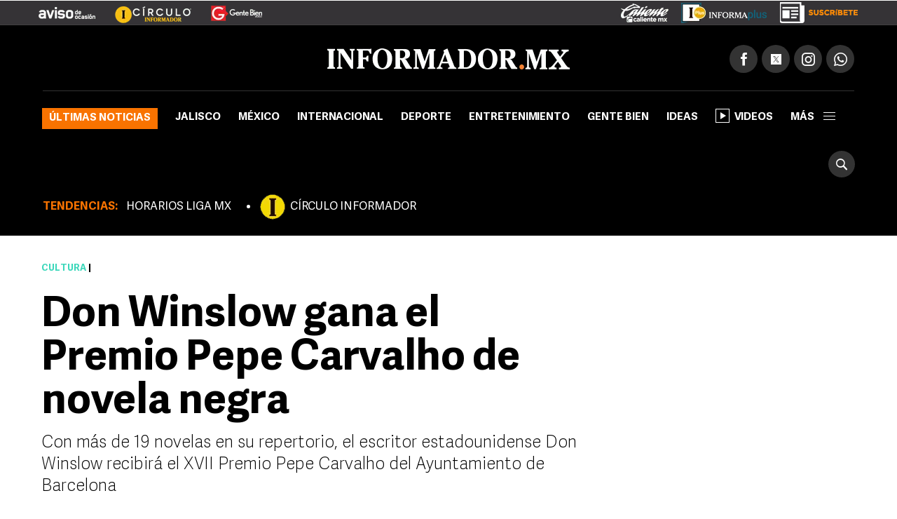

--- FILE ---
content_type: text/html
request_url: https://www.informador.mx/cultura/Don-Winslow-gana-el-Premio-Pepe-Carvalho-de-novela-negra-20211207-0076.html
body_size: 15405
content:
<!DOCTYPE html>
<html lang="es-MX">
	<head>
			<link rel="preload" as="script" href="https://cdn.ampproject.org/v0.js"><script>
				window.dataLayer = window.dataLayer || [];
				</script>
			<meta charset="UTF-8">
<meta http-equiv="X-UA-Compatible" content="IE=edge">
<meta name="viewport" content="width=device-width, initial-scale=1, minimum-scale=1">
<link rel="manifest" href="/manifest.json" />
<!-- Google Tag Manager -->
<script>(function(w,d,s,l,i){w[l]=w[l]||[];w[l].push({'gtm.start':
new Date().getTime(),event:'gtm.js'});var f=d.getElementsByTagName(s)[0],
j=d.createElement(s),dl=l!='dataLayer'?'&l='+l:'';j.async=true;j.src=
'https://www.googletagmanager.com/gtm.js?id='+i+dl;f.parentNode.insertBefore(j,f);
})(window,document,'script','dataLayer','GTM-TZHXTN9');</script>
<!-- End Google Tag Manager -->
<title>Don Winslow gana el Premio Pepe Carvalho de novela negra | El Informador</title>
        <meta name="news_keywords" content="Don Winslow, Novela negra, Literatura, Estados Unidos">
            <meta name="keywords" content="Don Winslow, Novela negra, Literatura, Estados Unidos" />
        <meta name="description" content="Con m&aacute;s de 19 novelas en su repertorio, el escritor estadounidense Don Winslow recibir&aacute; el XVII Premio Pepe Carvalho del Ayuntamiento de Barcelona " />
        <meta property="fb:pages" content="115103408384" />
        <meta property="fb:app_id" content="137983413303451" />
        <meta property="og:title" content="Don Winslow gana el Premio Pepe Carvalho de novela negra" />
        <meta property="og:type" content="article" />
        <meta property="og:url" content="https://www.informador.mx/cultura/Don-Winslow-gana-el-Premio-Pepe-Carvalho-de-novela-negra-20211207-0076.html" />
        <meta property="og:description" content="Con m&aacute;s de 19 novelas en su repertorio, el escritor estadounidense Don Winslow recibir&aacute; el XVII Premio Pepe Carvalho del Ayuntamiento de Barcelona " />
        <meta property="og:locale" content="es_LA" />
        <meta property="og:site_name" content="El Informador :: Noticias de Jalisco, México, Deportes &amp; Entretenimiento" />
        <meta property="og:image" content="https://www.informador.mx/__export/1638899492628/sites/elinformador/img/2021/12/07/rs864952_2456979-dig-2015-09-03-0277_crop1638899491787.jpg_2024461655.jpg" />
            <meta name="twitter:card" content="summary_large_image">
        <meta name="twitter:title" content="Don Winslow gana el Premio Pepe Carvalho de novela negra">
        <meta name="twitter:site" content="informador" />
        <meta name="twitter:creator" content="CMS Medios" />
        <meta name="twitter:url" content="https://twitter.com/informador" />
        <meta name="twitter:domain" content="https://www.informador.mx">
        <meta name="twitter:description" content="Con m&aacute;s de 19 novelas en su repertorio, el escritor estadounidense Don Winslow recibir&aacute; el XVII Premio Pepe Carvalho del Ayuntamiento de Barcelona ">
        <meta name="twitter:image" content="https://www.informador.mx/__export/1638899492628/sites/elinformador/img/2021/12/07/rs864952_2456979-dig-2015-09-03-0277_crop1638899491787.jpg_2084490520.jpg" />
            <link rel="canonical" href="https://www.informador.mx/cultura/Don-Winslow-gana-el-Premio-Pepe-Carvalho-de-novela-negra-20211207-0076.html">
	<link rel="amphtml" href="https://www.informador.mx/amp/cultura/Don-Winslow-gana-el-Premio-Pepe-Carvalho-de-novela-negra-20211207-0076.html">
		<script type="application/ld+json">{"@context":"http://schema.org","@type":"ReportageNewsArticle","mainEntityOfPage":{"@type":"WebPage","@id":"https://www.informador.mx/cultura/Don-Winslow-gana-el-Premio-Pepe-Carvalho-de-novela-negra-20211207-0076.html"},"headline":"Don Winslow gana el Premio Pepe Carvalho de novela negra","alternativeHeadline":"Don Winslow gana el Premio Pepe Carvalho de novela negra","image":["https://www.informador.mx/__export/1638899492628/sites/elinformador/img/2021/12/07/rs864952_2456979-dig-2015-09-03-0277_crop1638899491787.jpg_554688468.jpg","https://www.informador.mx/__export/1638899492628/sites/elinformador/img/2021/12/07/rs864952_2456979-dig-2015-09-03-0277_crop1638899491787.jpg_1902800913.jpg","https://www.informador.mx/__export/1638899492628/sites/elinformador/img/2021/12/07/rs864952_2456979-dig-2015-09-03-0277_crop1638899491787.jpg_423682103.jpg"],"datePublished":"2021-12-07T14:26:36-0600","dateModified":"2021-12-07T14:26:36-0600","dateCreated":"2021-12-07T11:57:53-0600","author":{"@type":"Person","name":"Redacción Digital."},"publisher":{"@type":"Organization","name":"El Informador :: Noticias de Jalisco, México, Deportes &amp; Entretenimiento","url":"https://www.informador.mx","logo":{"@type":"ImageObject","url":"https://www.informador.mx/export/sites/elinformador/arte/logo-amp-informador.jpg","width":"600","height":"60"}},"articleSection":"Cultura","wordCount":150,"url":"https://www.informador.mx/cultura/Don-Winslow-gana-el-Premio-Pepe-Carvalho-de-novela-negra-20211207-0076.html","articleBody":"En reconocimiento por su trayectoria literaria en el género de novela negra, el escritor Don Winslow ganó el XVII Premio Pepe Carvalho del Ayuntamiento de Barcelona, en España. Los integrantes del jurado, entre los que están Carlos Zanón, Anna Abella, Núria Cadenes, Rosa Ribas, Daniel Vázquez Sallés y Sergio Vila-Sanjuán, rescatan la capacidad del escritor de Nueva York al retratar el mundo, pues sus novelas son una ficción realista que presenta algunos de los defectos estructurales de las sociedades actuales con \"información directa, desgarradora, vívida, sin filtros ni artificios y con voluntad de impacto\".La exploración del mundo litarario de Don Winslow ha dejado como resultado más de 19 novelas, entre las que encontramos: El escritor estadounidense recibirá el galardón el 10 de febrero de 2022 en el Saló de Cent del Ayuntamiento de Barcelona en el contexto del festival BCNegra, que se celebrará del tres al 13 de febrero. Con información de EFE. CM","description":"Con más de 19 novelas en su repertorio, el escritor estadounidense Don Winslow recibirá el XVII Premio Pepe Carvalho del Ayuntamiento de Barcelona ","keywords":"Don Winslow, Novela negra, Literatura, Estados Unidos"}</script><!--[if lt IE 9]>
        <script src="http://html5shim.googlecode.com/svn/trunk/html5.js"></script>
    < ![endif]-->
    
    <link rel="apple-touch-icon-precomposed" href="/__export/1505415108000/sites/elinformador/arte/apps/precomposed180.png_423348521.png" sizes="57x57">
    <link rel="apple-touch-icon-precomposed" href="/__export/1505415108000/sites/elinformador/arte/apps/precomposed180.png_24156201.png" sizes="60x60">
    <link rel="apple-touch-icon-precomposed" href="/__export/1505415010000/sites/elinformador/arte/apps/precomposed72.png" sizes="72x72">
    <link rel="apple-touch-icon-precomposed" href="/__export/1505415049000/sites/elinformador/arte/apps/precomposed76.png" sizes="76x76">
    <link rel="apple-touch-icon-precomposed" href="/__export/1505415108000/sites/elinformador/arte/apps/precomposed180.png_1435457771.png" sizes="114x114">
    <link rel="apple-touch-icon-precomposed" href="/__export/1505415036000/sites/elinformador/arte/apps/precomposed120.png" sizes="120x120">
    <link rel="apple-touch-icon-precomposed" href="/__export/1505415084000/sites/elinformador/arte/apps/precomposed144.png" sizes="144x144">
    <link rel="apple-touch-icon-precomposed" href="/__export/1505415096000/sites/elinformador/arte/apps/precomposed152.png" sizes="152x152">
    <link rel="apple-touch-icon-precomposed" href="/__export/1505415108000/sites/elinformador/arte/apps/precomposed180.png" sizes="180x180">
    <link href="/__export/1506443340000/sites/elinformador/arte/apps/favicon.ico" rel="shortcut icon">
    <link href="/__export/1506443340000/sites/elinformador/arte/apps/favicon.png" rel="icon" sizes="16x16" type="image/png">
    <link href="/__export/1505414981000/sites/elinformador/arte/apps/favicon32.png" rel="icon" sizes="32x32" type="image/png">
    <link href="/__export/1505415134000/sites/elinformador/arte/apps/favicon96.png" rel="icon" sizes="96x96" type="image/png">
    <link href="/__export/1505415122000/sites/elinformador/arte/apps/precomposed192.png" rel="icon" sizes="192x192" type="image/png">
    
    <link href="/__export/1740439394592/system/modules/com.tfsla.diario.d/resources/app.min.css" rel="stylesheet" />
	<link href="/__export/1653487697779/system/modules/com.tfsla.diario.d/resources/styles/devices.css" rel="stylesheet" />
    
    
    <!-- Begin comScore Tag -->
<script>
  var _comscore = _comscore || [];
  _comscore.push({ c1: "2", c2: "9729495" });
  (function() {
    var s = document.createElement("script"), el = document.getElementsByTagName("script")[0]; s.async = true;
    s.src = (document.location.protocol == "https:" ? "https://sb" : "http://b") + ".scorecardresearch.com/beacon.js";
    el.parentNode.insertBefore(s, el);
  })();
</script>
<noscript>
  <img src="https://sb.scorecardresearch.com/p?c1=2&c2=9729495&cv=2.0&cj=1" />
</noscript>
<!-- End comScore Tag -->
<!-- Teads Cookieless Tag -->
<script>
  window.teads_analytics = window.teads_analytics || {};
  window.teads_analytics.analytics_tag_id = "PUB_19008";
  window.teads_analytics.share = window.teads_analytics.share || function() {
    ;(window.teads_analytics.shared_data = window.teads_analytics.shared_data || []).push(arguments)
  };
</script>
<script async src="https://a.teads.tv/analytics/tag.js"></script>
<!-- Teads Cookieless Tag end --><script async src="https://cdn.ampproject.org/v0.js"></script>		
<script async custom-element="amp-ad" src="https://cdn.ampproject.org/v0/amp-ad-0.1.js"></script>
<script async custom-element="amp-sticky-ad" src="https://cdn.ampproject.org/v0/amp-sticky-ad-1.0.js"></script><!-- banners -->
			<script>var sizes = [
    [300, 600],
[[160, 600], [250, 250], [300, 250], [200, 200], [120, 600], [300, 600]],
[300, 250],
    [[200, 200], [250, 250], [300, 50], [300, 75], [300, 100], [300, 250]],
    [[970, 90], [728, 90]],
    [728, 90],
    [1, 1]
  ];
 //[[160, 600], [250, 250], [300, 250], [200, 200], [120, 600], [300, 600]]
var idata = {
'slots':{
'intersticial':{'gt':'/1001694/InfoMobileInterstitial320x480', 'indn':0},
'mepa':{'cont':'div-gpt-ad-1505953160562-0', 'gt':'/1001694/IW_MP_DET_300x600', 'sizes':sizes[1], 'aps_size':[sizes[0]], 'indn':0},
'side':{'cont':'div-gpt-ad-1505953160562-1', 'gt':'/1001694/InformadorWWW_Seccion_Square01_300x250', 'sizes':sizes[3], 'aps_size':[sizes[2]], 'indn':0},
'billb':{'cont':'div-gpt-ad-1497370577401-0', 'gt':'/1001694/billboard_top','sizes':[980, 250],'close':15000, 'indn':0}, 
//'preh':{'cont':'div-gpt-ad-1505952612822-1', 'gt':'/1001694/WWW_Home_Pre-Seccion_800x600','sizes':[800, 600],'close':15000, 'indn':0}, 
'stic':{'cont':'div-gpt-ad-1511567761041-0', 'gt':'/1001694/Sticky_Desktop', 'indn':0}, 
'1x1d':{'cont':'div-gpt-ad-1539621500235-0', 'gt':'/1001694/1x1Desktop','sizes':sizes[6], 'indn':0, 'indp':0},
'tead':{'cont':'div-gpt-ad-1548262875188-0','coni':'infinite-ad-','conf':'-teads', 'gt':'/1001694/INF_intext_1','sizes':sizes[6], 'indn':'i','indi':1, 'indp':2},
'seed':{'cont':'div-gpt-ad-1570031775227-0','coni':'infinite-ad-','conf':'-seed', 'gt':'/1001694/1x1Seed','sizes':sizes[6], 'indn':'i','indi':1, 'indp':0},
'1x12d':{'cont':'div-gpt-ad-1725996948169-0', 'gt':'/1001694/1x1_2_Desktop','sizes':sizes[6], 'indn':0, 'indp':4},
'bbb1':{'cont':'infinite-ad-0-1','coni':'infinite-ad-','conf':'-1', 'gt':'/1001694/IN_MR_DET_1', 'sizes':sizes[3], 'aps_size':[sizes[2]], 'indn':'i','indi':1, 'indp':0}, 
'bbb2':{'cont':'infinite-ad-0-2','coni':'infinite-ad-','conf':'-2', 'gt':'/1001694/IN_MR_DET_2', 'sizes':sizes[3], 'aps_size':[sizes[2]], 'indn':'i','indi':1, 'indp':3}, 
'bbb3':{'cont':'infinite-ad-0-3','coni':'infinite-ad-','conf':'-3', 'gt':'/1001694/IN_MR_DET_3', 'sizes':sizes[3], 'aps_size':[sizes[2]], 'indn':'i','indi':1, 'indp':5},
'lb1':{'cont':'div-gpt-ad-1507299657162-0', 'gt':'/1001694/SEC_LB_1', 'sizes':sizes[5], 'aps_size':[sizes[5]], 'indn':0},
'lb2':{'cont':'leaderboard_2_hb', 'gt':'/1001694/SEC_LB_2', 'sizes':sizes[5], 'aps_size':[sizes[5]], 'indn':1},
'lb3':{'cont':'leaderboard_3_hb', 'gt':'/1001694/SEC_LB_3', 'sizes':sizes[5], 'aps_size':[sizes[5]], 'indn':2},
'lb4':{'cont':'leaderboard_4_hb', 'gt':'/1001694/SEC_LB_4', 'sizes':sizes[5], 'aps_size':[sizes[5]], 'indn':3},
'lb5':{'cont':'leaderboard_5_hb', 'gt':'/1001694/SEC_LB_5', 'sizes':sizes[5], 'aps_size':[sizes[5]], 'indn':4}
},
otC:{'nump':6},
target: [{'k':'PosSiteWid', 'v':'Detalle'}, {'k':'INFRT', 'v':'Desktop'}, {'k':'GAdsBlock', 'v':'false'}, {'k':'Seccion', 'v':'Cultura'}, {'k':'Tema', 'v':'don-winslow,novela-negra,literatura,estados-unidos'}]
};</script><script async='async' src='https://securepubads.g.doubleclick.net/tag/js/gpt.js'></script>
<script>
window.googletag = window.googletag || {cmd: []};
googletag.cmd.push(function() {
googletag.pubads().disableInitialLoad();
});
var slot_key = Object.keys(idata.slots); var slots = [];
!function(a9,a,p,s,t,A,g){if(a[a9])return;function q(c,r){a[a9]._Q.push([c,r])}a[a9]={init:function(){q("i",arguments)},fetchBids:function(){q("f",arguments)},setDisplayBids:function(){},targetingKeys:function(){return[]},_Q:[]};A=p.createElement(s);A.async=!0;A.src=t;g=p.getElementsByTagName(s)[0];g.parentNode.insertBefore(A,g)}("apstag",window,document,"script","//c.amazon-adsystem.com/aax2/apstag.js");
var slots = {}; function timeout(domIdx){ var elm = document.getElementById(domIdx);  if(typeof elm== "object"){ elm.parentNode.removeChild(elm); } }
loadAds(1);
function loadAds(index){
  // console.log('loadAds 2 ', index);
  var slots_aps= [];
  var slots_ref = [];
  idata.load = [];
  if(index!='s'){
    for (i = 0; i < slot_key.length; i++){
      var b_loa = false;
      var indnt = idata.slots[slot_key[i]].indn;
      if((indnt=='i'&&index>=idata.slots[slot_key[i]].indi)||(idata.slots[slot_key[i]].ind===true&&idata.slots[slot_key[i]].indn<=index-1)){ indnt = index-1; }
      if(
        indnt==index-1
        &&
        (idata.slots[slot_key[i]].indp==undefined||(idata.slots[slot_key[i]].indp!=undefined&&idata.slots[slot_key[i]].indp<=idata.otC.nump))
        ){ b_loa = true; }
if(b_loa===false&&idata.slots[slot_key[i]].load!=undefined){ 
slots_aps.push({ slotID: idata.slots[slot_key[i]].cont, slotName: idata.slots[slot_key[i]].gt, sizes: idata.slots[slot_key[i]].aps_size}); 
}
      if(b_loa){
        idata.load.push(slot_key[i]);
       // console.log('a aps', i, idata.slots[slot_key[i]].aps_size);
        if(idata.slots[slot_key[i]].aps_size){
          var  slot_cont = (idata.slots[slot_key[i]].indn=='i'||idata.slots[slot_key[i]].ind===true) ? (idata.slots[slot_key[i]].cont&&index==1?idata.slots[slot_key[i]].cont:idata.slots[slot_key[i]].coni+(index==1?0:index)+idata.slots[slot_key[i]].conf ) : idata.slots[slot_key[i]].cont;
        //  console.log('aps', index,slot_cont);
          slots_aps.push({ slotID: slot_cont, slotName: idata.slots[slot_key[i]].gt, sizes: idata.slots[slot_key[i]].aps_size});
        }
      }//else if(slot_key[i]=='side'){ slots_aps.push({ slotID: idata.slots[slot_key[i]].cont, slotName: idata.slots[slot_key[i]].gt, sizes: idata.slots[slot_key[i]].aps_size}); }
    }
  }else{
    slots_aps.push({ slotID: idata.slots['side'].cont, slotName: idata.slots['side'].gt, sizes: idata.slots['side'].aps_size});
  }
 // console.log('load', idata.load);
  if(idata.load.length>0){
   // console.log('slots_aps', slots_aps);
    googletag.cmd.push(function() {
      var close_slot = [];
      for (i = 0; i < idata.load.length; i++){
        if(idata.slots[idata.load[i]]){
          islot = idata.slots[idata.load[i]];
           // console.log('load iislot', islot);
          var  slot_cont = (islot.ind===true||islot.indn=='i') ? (islot.cont&&index==1?islot.cont:islot.coni+(index==1?0:index)+islot.conf ) : islot.cont;
          if(idata.load[i]=='intersticial'){
              slots[idata.load[i]] = googletag.defineOutOfPageSlot(islot.gt, googletag.enums.OutOfPageFormat.INTERSTITIAL), slots[idata.load[i]] && ( slots[idata.load[i]].addService(googletag.pubads()) , console.log("interstitialSlot has service..."), googletag.pubads().addEventListener("slotOnload",function(t){ slots[idata.load[i]]===t.slot && console.log("Interstitial is loaded.", t.slot) } ) );
          }else{
            if(islot.sizes)
            {
              var gt_slot = googletag.defineSlot( islot.gt, islot.sizes, slot_cont) ;

             // console.log('load gislot', islot.gt, islot.sizes, slot_cont);
            }else{
              var gt_slot = googletag.defineOutOfPageSlot(islot.gt, slot_cont) ;

           // console.log('load goislot', islot.gt, slot_cont);
            }
           // console.log('load islot', islot, gt_slot.getSlotElementId(), gt_slot);
            gt_slot.addService(googletag.pubads());
            if(islot.close){
              gt_slot.setCollapseEmptyDiv(true,true);
              close_slot.push({ slotID: slot_cont, timeout: islot.close, createElement: idata.load[i]=='preh'?'div':'span'});
            }
            if(slot_key[i]=='side'){ slots[idata.load[i]] = gt_slot; }
            slots_ref.push(gt_slot);
          }
        }
      }
     // console.log(idata.target.length, idata.target);
      for (i = 0; i < idata.target.length; i++){
valT = idata.target[i].v;
if(idata.otC['target'+idata.target[i].k]){ valT = idata.otC['target'+idata.target[i].k]; }
        googletag.pubads().setTargeting(idata.target[i].k, valT);
      }
     // console.log('close', close_slot);
      if(close_slot.length>0)
      {
        googletag.pubads().addEventListener('slotRenderEnded', function(event) {
          if(event.isEmpty===false){
            for (i = 0; i < close_slot.length; i++){
              if(event.size!=null){ 
                var domId = event.slot.getSlotId().getDomId();
                if(domId==close_slot[i].slotID){ 
                  setTimeout( function(){ timeout(domId); }, close_slot[i].timeout);
                  var btn= document.createElement(close_slot[i].createElement); 
                  if(close_slot[i].createElement=='div'){ btn.id = 'cerrar_ad'; } btn.title = 'Cerrar';
                  btn.innerHTML = 'X'; 
                  document.getElementById(domId).appendChild( btn );btn.onclick = function() { var elem = document.querySelector('#'+domId);
                  elem.parentNode.removeChild(elem); }; 
                }
              }
            }
          }
        }); 
      }
      googletag.pubads().enableSingleRequest();
      googletag.enableServices();
    });
  }
  if(slots_aps.length>0){
    function _getGPTSlots(apstagSlots) {
    // get all of the slot IDs that were requested
       var slotIDs = apstagSlots.map(function(slot) { return slot.slotID; });
          // return the slot objects corresponding to the gpt slotIDs
          return googletag.pubads().getSlots().filter(function(slot) {
            // return true if the ID of the slot object is in the gpt slotIDs array
            return slotIDs.indexOf(slot.getSlotElementId()) > -1;
     });
    }
   // console.log('slots_aps init', slots_aps);
    apstag.init({
      pubID: '4ea63c78-a6d0-4cf8-8f91-ee99713f9fbc',
      adServer: 'googletag',
      bidTimeout: 2e3
    });
    apstag.fetchBids({
      slots: slots_aps
    }, function(bids) {
      // set apstag bids, then trigger the first request to GAM
     // console.log('bids', bids);
      googletag.cmd.push(function() {
        apstag.setDisplayBids();
       // console.log('slots_ref', slots_ref, slots_aps);
      if(index==1){ googletag.pubads().refresh(); }else{  if(slots_ref.length>=slots_aps.length){  googletag.pubads().refresh(slots_ref); }else{ 
 googletag.pubads().refresh(_getGPTSlots(slots_aps)); } 
}

      });
    });
  }
}
</script><!-- / banners -->
			<script type="text/javascript">
  window._taboola = window._taboola || [];
  _taboola.push({article:'auto'});
  !function (e, f, u, i) {
    if (!document.getElementById(i)){
      e.async = 1;
      e.src = u;
      e.id = i;
      f.parentNode.insertBefore(e, f);
    }
  }(document.createElement('script'),
  document.getElementsByTagName('script')[0],
  '//cdn.taboola.com/libtrc/informadormx-informadormx/loader.js',
  'tb_loader_script');
  if(window.performance && typeof window.performance.mark == 'function')
    {window.performance.mark('tbl_ic');}
</script><!-- / taboola -->
			<script>
			window.dataLayer.push({
			 'event': 'page_info',
			 'hit-template': 'nota',
			 'hit-type': 'desktop',
			 'seccion': 'Cultura',
			 'user': 'cmarquez',
			 'author': '',
			 'first-tag': 'don-winslow',
			 'tags': 'don-winslow,novela-negra,literatura,estados-unidos',
			 'created': "2021-12-07",
			 'modified': "2021-12-07",
			 'pos': 0
			});
			</script>
		</head>
	
		<body class="page-news page-cultura">
			<!-- Google Tag Manager (noscript) -->
<noscript><iframe src="https://www.googletagmanager.com/ns.html?id=GTM-TZHXTN9"
height="0" width="0" style="display:none;visibility:hidden"></iframe></noscript>
<!-- End Google Tag Manager (noscript) --><!-- /1001694/1x1Desktop --><div id='div-gpt-ad-1539621500235-0' style='height:1px; width:1px;'><script>googletag.cmd.push(function() { googletag.display('div-gpt-ad-1539621500235-0'); });</script></div><!-- /1001694/Sticky_Desktop --><div id='div-gpt-ad-1511567761041-0'><script>googletag.cmd.push(function() { googletag.display('div-gpt-ad-1511567761041-0'); });</script></div><div id="banner-takeover" class="banner">
				</div>
			<div id="banner-billboard" class="banner banner-header">
				<div id='div-gpt-ad-1497370577401-0'><script>googletag.cmd.push(function() { googletag.display('div-gpt-ad-1497370577401-0'); });</script></div></div>
			<div class="sc-skin-container">
				<div class="header__logos cultura" style="position:relative">
	<div class="row--fluid">
		<a href="http://aviso.informador.com.mx/" class="sl_aviso sp_logo" target="_blank" title="Ir a Aviso de Ocasión Informador">
			</a>
		<a href="http://www.circuloinformador.mx/" class="sl_circulo sp_logo" target="_blank" title="Ir a Circulo Informador">
			</a>			
		<a href="/seccion/gentebien/" class="sl_gente sp_logo" title="Ir a Gente Bien">
			</a>   
	    <div class="header_date">
	        <span id="hd_date" class="hd_date" style="border:none">
	            Martes, 
	            22 de Abril&nbsp;2025</span>
	        <span id="hd_hour" class="hd_hour"></span>
	    </div>
	    <div class="header_top_right">
	    	<a href="http://online.caliente.mx/promoRedirect?member=informador&campaign=DEFAULT&channel=DEFAULT&zone=54623980&lp=0" class="sl_caliente sp_logo" target="_blank" title="Ir a caliente.mx">
			</a>
	        <a href="https://elinformador.pressreader.com/el-informador" class="ic-infpl sp_logo adic" target="_blank" title="Epaper">
	        	</a>
	        <a href="https://www.circuloinformador.mx/paquetes?utm_source=home&utm_medium=home&utm_campaign=wwwhome" class="ic-cirsu sp_logo adic" target="_blank" title="Suscríbete">
			</a>
	    </div>  			
	</div>
</div>
<header class="header-top site-header">
	<div class="row--fluid">
		<div class="row__logo">
			<a href="/" data-google-interstitial="false"  title="Ir al inicio" class="header__logo">
				<img alt="Logo de El Informador :: Noticias de Jalisco, México, Deportes &amp; Entretenimiento"  src="/export/sites/elinformador/arte/logo-desktop.png_162544458.png" width="346" height="30"/>
			</a>
			<div class="actions">
				
				<div class="social subnav">
					<span class="icon icon__facebook"></span>
					<span class="icon icon__twitter"></span>
					<span class="icon icon__instagram"></span>
					<a href="https://api.whatsapp.com/send?phone=523331913134" target="_blank" title="Contactenos por whatsapp"  class="icon icon__whatsapp"></a>
					<div class="submenu">
						<div class="fb-button">
							<div class="fb-like" data-href="https://www.facebook.com/elinformador/" data-layout="button_count" data-action="like" data-size="small" data-show-faces="false" data-share="false"></div>
						</div>
						<div class="tw-button">
							<a href="https://twitter.com/informador" class="twitter-follow-button" data-show-count="true" data-show-screen-name="false">Seguir @informador</a>
						</div>
						<div class="yt-button">
							<div class="g-ytsubscribe" data-channelid="UC-mLgnmcXpr9Sqe66gQfAMQ" data-layout="default" data-count="default"></div>
						</div>
						<div class="ins-button">
							<a href="https://www.instagram.com/informador/" target="_blank" title="Seguinos en Instagram">
								<span class="image"></span>
								<span class="text">Seguir</span>
							</a>
						</div>
						<div class="wsp-button">
							<a href="https://api.whatsapp.com/send?phone=523331913134" target="_blank" title="Contactenos por whatsapp">
								<span class="image"></span>
							</a>
						</div>
						</div>
				</div>
			</div>
		</div>
		<div class="row__nav">
		
			<a href="/" data-google-interstitial="false"  title="Ir al inicio" class="nav__logo">
				<img alt="Logo de El Informador :: Noticias de Jalisco, México, Deportes &amp; Entretenimiento" class="lazyload"  src="/export/sites/elinformador/arte/logo-desktop--min.png_349283178.png" width="16" height="36"/>
			</a>
			<nav class="nav__header full">
					<button type="button" class="trigger-menu">Secciones</button>
						<ul>
							<li class="ultimas"><a href="/seccion/ultimas-noticias/" data-google-interstitial="false" >Últimas noticias</a></li>
							<li class="jalisco"><a href="/seccion/jalisco/" data-google-interstitial="false" >Jalisco</a></li>
							<li class="mexico"><a href="/seccion/mexico/" data-google-interstitial="false" >México</a></li>
							<li class="internacional"><a href="/seccion/internacional/" data-google-interstitial="false" >Internacional</a></li>
							<li class="deportes"><a href="/seccion/deportes/" data-google-interstitial="false" >Deporte</a></li>
							<li class="entretenimiento"><a href="/seccion/entretenimiento/" data-google-interstitial="false" >Entretenimiento</a></li>
							<li class="gentebien"><a href="/seccion/gentebien/" data-google-interstitial="false" >Gente Bien</a></li>
							<li class="ideas"><a href="/seccion/ideas/" data-google-interstitial="false" >Ideas</a></li>
							<li class=""><a href="/seccion/videos/" data-google-interstitial="false" ><span class="video-player"></span>Videos</a></li>
							<li class="subnav full">
								<a class="trigger" >más<span></span></a>
								<div class="submenu">
									<div class="content__nav">
									<div class="col col_3"><ul class="content__ul"><li class="content__li ultimas">
													<a href="/seccion/ultimas-noticias/" data-google-interstitial="false" title="Ir a Últimas noticias">Últimas noticias</a>
													</li>
								    				<li class="content__li jalisco">
													<a href="/seccion/jalisco/" data-google-interstitial="false" title="Ir a Jalisco">Jalisco</a>
													</li>
								    				<li class="content__li mexico">
													<a href="/seccion/mexico/" data-google-interstitial="false" title="Ir a México">México</a>
													</li>
								    				<li class="content__li internacional">
													<a href="/seccion/internacional/" data-google-interstitial="false" title="Ir a Internacional">Internacional</a>
													</li>
								    				<li class="content__li deportes">
													<a href="/seccion/deportes/" data-google-interstitial="false" title="Ir a Deporte">Deporte</a>
													</li>
								    				<li class="content__li entretenimiento">
													<a href="/seccion/entretenimiento/" data-google-interstitial="false" title="Ir a Entretenimiento">Entretenimiento</a>
													</li>
								    				<li class="content__li estilo">
													<a href="/seccion/estilo/" data-google-interstitial="false" title="Ir a Estilo">Estilo</a>
													</li>
								    				<li class="content__li gentebien">
													<a href="/seccion/gentebien/" data-google-interstitial="false" title="Ir a Gente Bien">Gente Bien</a>
													</li>
								    				<li class="content__li ideas">
													<a href="/seccion/ideas/" data-google-interstitial="false" title="Ir a Ideas">Ideas</a>
													</li>
								    				<li class="content__li economia">
													<a href="/seccion/economia/" data-google-interstitial="false" title="Ir a Economía">Economía</a>
													</li>
								    				<li class="content__li tecnologia">
													<a href="/seccion/tecnologia/" data-google-interstitial="false" title="Ir a Tecnología">Tecnología</a>
													</li>
								    				<li class="content__li">
													<a href="/seccion/cultura/" data-google-interstitial="false" title="Ir a Cultura">Cultura</a>
													</li>
								    				<li class="content__li">
													<a href="/seccion/videos/" data-google-interstitial="false" title="Ir a Videos" class="ic-video"><span class="video-player"></span>Videos</a>
													</li>
								    				<li class="content__li">
													<a href="/seccion/humor/" data-google-interstitial="false" title="Ir a Cartuchos">Cartuchos</a>
													</li>
								    				<li class="content__li">
													<a href="/seccion/memes/" data-google-interstitial="false" title="Ir a Memes">Memes</a>
													</li>
								    				<li class="content__li">
													<a href="/seccion/suplementos/" data-google-interstitial="false" title="Ir a Suplementos">Suplementos</a>
													</li>
								    				</ul></div><!-- duv --><div class="col col_3"><ul class="content__ul"><li class="content__li">
													<a href="/dias-festivos-y-puentes-t36108" data-google-interstitial="false" title="Ir a Días festivos y puentes">Días festivos y puentes</a>
													</li>
								    				<li class="content__li">
													<a href="/gobierno-de-jalisco-t412" data-google-interstitial="false" title="Ir a Gobierno de Jalisco">Gobierno de Jalisco</a>
													</li>
								    				<li class="content__li">
													<a href="/transporte-publico-t327" data-google-interstitial="false" title="Ir a Transporte Público">Transporte Público</a>
													</li>
								    				<li class="content__li">
													<a href="/zmg-t1866" data-google-interstitial="false" title="Ir a ZMG">ZMG</a>
													</li>
								    				<li class="content__li">
													<a href="/tren-ligero-t1197" data-google-interstitial="false" title="Ir a Tren Ligero">Tren Ligero</a>
													</li>
								    				<li class="content__li">
													<a href="/ciudad-de-mexico-t2169" data-google-interstitial="false" title="Ir a Ciudad de México">Ciudad de México</a>
													</li>
								    				<li class="content__li">
													<a href="/vicente-fernandez-t301" data-google-interstitial="false" title="Ir a Vicente Fernández">Vicente Fernández</a>
													</li>
								    				<li class="content__li">
													<a href="/impuestos-t1446" data-google-interstitial="false" title="Ir a Impuestos">Impuestos</a>
													</li>
								    				<li class="content__li">
													<a href="/seguridad-en-jalisco-t4" data-google-interstitial="false" title="Ir a Seguridad en Jalisco">Seguridad en Jalisco</a>
													</li>
								    				<li class="content__li">
													<a href="/guadalajara-t444" target="_blank" data-google-interstitial="false" title="Ir a Guadalajara">Guadalajara</a>
													</li>
								    				<li class="content__li">
													<a href="/balacera-t2851" data-google-interstitial="false" title="Ir a Balacera">Balacera</a>
													</li>
								    				</ul></div><!-- duv --><div class="col col_3"><ul class="content__ul"><li class="content__li">
													<a href="/puerto-vallarta-t1462" data-google-interstitial="false" title="Ir a Puerto Vallarta">Puerto Vallarta</a>
													</li>
								    				<li class="content__li">
													<a href="/netflix-t9013" data-google-interstitial="false" title="Ir a Netflix">Netflix</a>
													</li>
								    				<li class="content__li">
													<a href="/streaming-t5851" data-google-interstitial="false" title="Ir a Streaming">Streaming</a>
													</li>
								    				<li class="content__li">
													<a href="/series-de-television-t2525" data-google-interstitial="false" title="Ir a Series de Televisión">Series de Televisión</a>
													</li>
								    				<li class="content__li">
													<a href="/peliculas-t691" data-google-interstitial="false" title="Ir a Películas">Películas</a>
													</li>
								    				<li class="content__li">
													<a href="/television-t37" data-google-interstitial="false" title="Ir a Televisión">Televisión</a>
													</li>
								    				<li class="content__li">
													<a href="/musica-t32" data-google-interstitial="false" title="Ir a Música">Música</a>
													</li>
								    				<li class="content__li">
													<a href="/chivas-t23" data-google-interstitial="false" title="Ir a Chivas">Chivas</a>
													</li>
								    				<li class="content__li">
													<a href="/aguilas-del-america-t670" data-google-interstitial="false" title="Ir a Club América">Club América</a>
													</li>
								    				<li class="content__li">
													<a href="/atlas-t24" data-google-interstitial="false" title="Ir a Atlas">Atlas</a>
													</li>
								    				<li class="content__li">
													<a href="/sergio-perez-t2189" data-google-interstitial="false" title="Ir a Sergio Checo Pérez">Sergio "Checo" Pérez</a>
													</li>
								    				<li class="content__li">
													<a href="/f1-t426" data-google-interstitial="false" title="Ir a F1">F1</a>
													</li>
								    				<li class="content__li">
													<a href="/saul-canelo-alvarez-t5816" data-google-interstitial="false" title="Ir a Canelo Álvarez">Canelo Álvarez</a>
													</li>
								    				<li class="content__li">
													<a href="/redes-sociales-t7703" data-google-interstitial="false" title="Ir a Redes sociales">Redes sociales</a>
													</li>
								    				</ul></div><!-- duv --><div class="col col_3"><ul class="content__ul"><li class="content__li">
													<a href="https://www.circuloinformador.mx/paquetes?utm_source=home&utm_medium=home&utm_campaign=wwwhome" target="_blank" data-google-interstitial="false" title="Ir a Suscríbete" class="sp_logo adic ic-cirsu"></a>
													</li>
								    				<li class="content__li">
													<a href="https://www.informador.mx/epaper" target="_blank" data-google-interstitial="false" title="Ir a Informaplus" class="sp_logo adic ic-infpl"></a>
													</li>
								    				<li class="content__li">
													<a href="http://hemeroteca.informador.com.mx/" target="_blank" data-google-interstitial="false" title="Ir a Hemeroteca">Hemeroteca</a>
													</li>
								    				<li class="content__li">
													<a href="/pages/rss.html" data-google-interstitial="false" title="Ir a RSS">RSS</a>
													</li>
								    				</ul></div><!-- duv --></div><div class="content__nav _btm"><div class=""><ul class="content__ul"><li class="content__li">
													<a href="/contacto.html" data-google-interstitial="false" title="Ir a Contactar a la redacción">Contactar a la redacción</a>
													</li>
								    				<li class="content__li">
													<a href="/pages/derecho-replica.html" data-google-interstitial="false" title="Ir a Derecho de réplica">Derecho de réplica</a>
													</li>
								    				<li class="content__li">
													<a href="/pages/publicidad.html" data-google-interstitial="false" title="Ir a Aviso de privacidad">Aviso de privacidad</a>
													</li>
								    				</div><!-- duv1 -->
							</li>
						</ul>
					</nav>
			<button type="button" class="icon icon__search_cool lkn_search">
				<span>Buscar</span>
			</button>
		</div>
	</div>
	<form class="site-search" action="/buscar.html" method="POST">
		<fieldset>
			<button type="submit" class="icon icon__search_cool"></button>
			<input type="text" name="search" placeholder="Buscar" />
			<button type="button" class="close"></button>
		</fieldset>
	</form>
	
</header>
<nav class="nav__hotlinks h50">
<div class="content_nav_hdr">
		<ul><li>TENDENCIAS:</li>
		   <li class="content__li i0">
				<a href="/horarios-clausura-2025-t127239" title="" data-google-interstitial="false" class="hot-link">HORARIOS LIGA MX</a>
				</li>
		<li class="content__li i1">
				<a href="http://bit.ly/3JHwlYa" title="" data-google-interstitial="false" class="acirculo">CÍRCULO INFORMADOR</a>
				</li>
		</ul>
		</div>
 	</nav>
<main class="site-main">					
					<div class="row">
	
		<div class="row-container">
			<div class="col col-aside">
				<div class="banner"> <div id="div-gpt-ad-1505953160562-0"><script type="text/javascript">googletag.cmd.push(function(){googletag.display("div-gpt-ad-1505953160562-0")});</script></div></div> <div class="box-fixed">
		<section class="mod mod-listnews cultura">
			<header class="mod-header">
				<h3 class="mod-title">LO ÚLTIMO DE Cultura</h3>
			</header>
			<div class="mod-content">
				<article class="news news-inner cultura" >
							<figure class="news-media" >
											<a href="/cultura/Dia-Mundial-del-Libro-Jalisco-lo-celebra-con-literatura-juego-y-reflexion-20250421-0161.html" title="null">
												<img src="/__export/1745286776281/sites/elinformador/img/2025/04/21/dxa_del_libro_jalisco_version1745286775262.png_1644498689.png" alt='La Secretaría de Cultura de Jalisco ha preparado una nutrida jornada literaria que busca acercar la lectura a públicos de todas las edades. CANVA' width="365" height="274" />
												
												
												</a>
											
									</figure>
								<div class="news-data">
									<h3 class="news-title">
										
										<a href="/cultura/Dia-Mundial-del-Libro-Jalisco-lo-celebra-con-literatura-juego-y-reflexion-20250421-0161.html" title="Día Mundial del Libro: Jalisco lo celebra con literatura, juego y reflexión" > 
											Día Mundial del Libro: Jalisco lo celebra con literatura, juego y reflexión</a>						
									</h3>
								</div>
							</article>
							
							<div class="banner bnr-bb"> <div id="div-gpt-ad-1505953160562-1"><script type="text/javascript">googletag.cmd.push(function(){googletag.display("div-gpt-ad-1505953160562-1")});</script></div></div> <article class="news news-summary cultura" >
							<figure class="news-media" >
											<a href="/cultura/Museos-en-movimiento-guiara-el-proximo-encuentro-del-MUSA-20250421-0137.html" title="null">
												<img src="/__export/1745276789162/sites/elinformador/img/2025/04/21/whatsapp_image_2025-04-21_at_4_07_27_pm_1_crop1745276684903.jpeg_1370236562.jpeg" alt='Bajo el lema “Museos en movimiento: adaptabilidad y conexión en comunidades cambiantes”, el foro se propone como un espacio de diálogo abierto, intercambio de ideas y colaboración entre profesionales de la cultura, artistas, estudiantes y público en general. CORTESÍA / MUSA' width="120" height="94" />
												
												
												</a>
									</figure>
								<div class="news-data">
									<h3 class="news-title">
										
										<a href="/cultura/Museos-en-movimiento-guiara-el-proximo-encuentro-del-MUSA-20250421-0137.html" title="Museos en movimiento guiará el próximo encuentro del MUSA" > 
											Museos en movimiento guiará el próximo encuentro del MUSA</a>						
									</h3>
								</div>
							</article>
						<article class="news news-summary cultura" >
							<figure class="news-media" >
											<a href="/cultura/Libros-Rosario-Castellanos-la-mujer-clave-de-la-literatura-mexicana-20250421-0001.html" title="null">
												<img src="/__export/1745218054419/sites/elinformador/img/2025/04/21/imagen_ajua_crop1745216963819.jpg_1370236562.jpg" alt='Fue una escritora, periodista y diplomática mexicana, considerada una de las literatas mexicanas más importantes del siglo XX. EL INFORMADOR/ D. Ávalos' width="120" height="94" />
												
												
												</a>
									</figure>
								<div class="news-data">
									<h3 class="news-title">
										
										<a href="/cultura/Libros-Rosario-Castellanos-la-mujer-clave-de-la-literatura-mexicana-20250421-0001.html" title="Rosario Castellanos: la mujer clave de la literatura mexicana" > 
											Rosario Castellanos: la mujer clave de la literatura mexicana</a>						
									</h3>
								</div>
							</article>
						</div>	
		</section>
	</div>
</div>
			<div class="col col-main">
				
				<article class="news news-full cultura" data-path="/cultura/Don-Winslow-gana-el-Premio-Pepe-Carvalho-de-novela-negra-20211207-0076.html" data-localpath="/contenidos/2021/12/07/noticia_0076.html" data-title="Don Winslow gana el Premio Pepe Carvalho de novela negra" data-section="Cultura" data-hideads='false' data-publinota="false" data-stags='don-winslow,novela-negra,literatura,estados-unidos' data-tags='don-winslow,novela-negra,literatura,estados-unidos' data-htags='' data-gabd="true" data-nparr="6" data-and2="web" data-and3="cmarquez" data-and5="don-winslow,novela-negra,literatura,estados-unidos" data-and6="" data-and7="nota" data-and8="desktop" data-and9="2021-12-07" data-and10="2021-12-07">
        <meta content="https://www.informador.mx/cultura/Don-Winslow-gana-el-Premio-Pepe-Carvalho-de-novela-negra-20211207-0076.html" />
        <header class="news-header">
            <div class="news-line">
                <a href="/seccion/cultura/" title="Cultura" class="news-section">Cultura</a>
                <span class="news-label"> <span class="news-label--pipe">|</span> </span>
            </div>
            
            <h1 class="news-title">Don Winslow gana el Premio Pepe Carvalho de novela negra</h1>
            
            <div class="news-excerpt" >
            


<p>Con m&aacute;s de 19 novelas en su repertorio, el escritor estadounidense Don Winslow recibir&aacute; el XVII Premio Pepe Carvalho del Ayuntamiento de Barcelona </p>
</div>
            <div class="clearfix">
                <div class="news-line">
                    <p class="news-author"> <span>Por:</span>
		<a href="/staff/web" title="Ver más de Redacción Digital .">
					Redacción Digital .</a>
			</p>
		<time class="news-date" datetime="2021-07-12T11:57-06:00" >7 de diciembre de 2021 - 11:57 hs</time>
                </div>
                <div class="news-share">
                    <a href="https://api.whatsapp.com/send?text=Mira este articulo https://www.informador.mx/cultura/Don-Winslow-gana-el-Premio-Pepe-Carvalho-de-novela-negra-20211207-0076.html" target="_blank" rel="noopener" class="icon icon__whatsapp">
                        
                    </a>
                    <button type="button" class="icon icon__facebook" data-share="facebook" data-link="https://www.informador.mx/cultura/Don-Winslow-gana-el-Premio-Pepe-Carvalho-de-novela-negra-20211207-0076.html">
                        
                    </button>
                    <button type="button" class="icon icon__twitter" data-share="twitter" data-link="https://www.informador.mx/cultura/Don-Winslow-gana-el-Premio-Pepe-Carvalho-de-novela-negra-20211207-0076.html" data-text="Don Winslow gana el Premio Pepe Carvalho de novela negra"></button>
                    <div class="copy-item">
                        <button type="button" class="icon icon__link" data-share="copy" data-link="https://www.informador.mx/cultura/Don-Winslow-gana-el-Premio-Pepe-Carvalho-de-novela-negra-20211207-0076.html"></button>
                        <input type="text" value="https://www.informador.mx/cultura/Don-Winslow-gana-el-Premio-Pepe-Carvalho-de-novela-negra-20211207-0076.html" />
                    </div>
                </div>
            </div>
        </header>
        
        
        <div class="news-photogallery">
                <div class="swiper-container ">                 
                    <div class="swiper-wrapper">                                    
                        <figure class="swiper-slide " >                         
                            <div class="cover-image">
                                <img src="/__export/1638899492628/sites/elinformador/img/2021/12/07/rs864952_2456979-dig-2015-09-03-0277_crop1638899491787.jpg_1970638775.jpg" alt="El escritor estadounidense Don Winslow recibirá el galardón en 2022.  EFE / ARCHIVO" class="webfeedsFeaturedVisual" />
                            </div>
                            <figcaption>
                                <p>El escritor estadounidense Don Winslow recibirá el galardón en 2022.  EFE / ARCHIVO</p>
                            </figcaption>
                        </figure>
                    </div>
                </div>
            </div>
        <div class="news-content">
            <div class="news-share">
                <a href="https://api.whatsapp.com/send?text=Mira este articulo https://www.informador.mx/cultura/Don-Winslow-gana-el-Premio-Pepe-Carvalho-de-novela-negra-20211207-0076.html" target="_blank" rel="noopener" class="icon icon__whatsapp"></a>
                <button type="button" class="icon icon__facebook" data-share="facebook" data-link="https://www.informador.mx/cultura/Don-Winslow-gana-el-Premio-Pepe-Carvalho-de-novela-negra-20211207-0076.html"></button>
                <button type="button" class="icon icon__twitter" data-share="twitter" data-link="https://www.informador.mx/cultura/Don-Winslow-gana-el-Premio-Pepe-Carvalho-de-novela-negra-20211207-0076.html" data-text="Don Winslow gana el Premio Pepe Carvalho de novela negra"></button>
                
                <div class="copy-item">
                    <button type="button" class="icon icon__link" data-share="copy" data-link="https://www.informador.mx/cultura/Don-Winslow-gana-el-Premio-Pepe-Carvalho-de-novela-negra-20211207-0076.html"></button>
                    <input type="text" value="https://www.informador.mx/cultura/Don-Winslow-gana-el-Premio-Pepe-Carvalho-de-novela-negra-20211207-0076.html" />
                </div>
            </div>
                
            <div class="news-body">
            	<div class="news-tpub top">
	                </div>
                <!-- /1001694/1x1Seed -->
<div id='div-gpt-ad-1570031775227-0' style='width: 1px; height: 1px;'>
  <script>
    googletag.cmd.push(function() { googletag.display('div-gpt-ad-1570031775227-0'); });
  </script>
</div><!-- /1001694/IN_MR_DET_1 -->
<div id='infinite-ad-0-1' class='banner bnr-bb'>
<script>
googletag.cmd.push(function() { 
          googletag.display('infinite-ad-0-1');
 });
</script>
</div><p><p>En reconocimiento por su trayectoria literaria en el género de <a href="https://www.informador.mx/novela-negra-t7835" target="_blank"><strong>novela negra</strong></a>, el escritor&nbsp;<strong><span style="background-color:#1abc9c;">Don Winslow</span></strong> ganó el&nbsp;XVII Premio Pepe Carvalho del Ayuntamiento de Barcelona, en España.&nbsp;</p></p>
                    <p><ul> 
 <li> <h2><strong><a href="https://www.informador.mx/cultura/La-novela-negra-evoca-lo-negativo-del-ser-humano-20180911-0031.html" target="_blank">La novela negra evoca lo negativo del ser humano</a></strong></h2> </li> 
</ul> 
<p>Los integrantes del jurado, entre los que están Carlos Zanón, Anna Abella, Núria Cadenes, Rosa Ribas, Daniel Vázquez Sallés y Sergio Vila-Sanjuán, <strong><span style="background-color:#1abc9c;">rescatan la capacidad del escritor de Nueva York al&nbsp;retratar el mundo</span></strong>, pues sus novelas son una ficción realista que presenta algunos de los defectos estructurales de las sociedades actuales con "información directa, desgarradora, vívida, sin filtros ni artificios y con voluntad de impacto".</p></p>
                    <div id="teads_ad">
	                    	<!-- /1001694/INF_intext_1 --><div id='div-gpt-ad-1548262875188-0' style='height:1px; width:1px;'><script>googletag.cmd.push(function() { googletag.display('div-gpt-ad-1548262875188-0'); });</script></div></div>
			<div class="div-pos-2"></div>
		    <p><h2><strong>Cinco libros imperdibles de Don Winslow&nbsp;</strong></h2> 
<p>La exploración del mundo litarario de Don Winslow ha dejado como resultado&nbsp;más de 19 novelas, entre las que encontramos:&nbsp;</p></p>
                    <!-- /1001694/1x1_2_Desktop -->
<div id='div-gpt-ad-1725996948169-0'  style='height:1px; width:1px;'>
  <script>
    googletag.cmd.push(function() { googletag.display('div-gpt-ad-1725996948169-0'); });
  </script>
</div><div class=" b2"> <!-- /1001694/IN_MR_DET_2 -->
<div id='infinite-ad-0-2' class='banner bnr-bb'>
<script>
googletag.cmd.push(function() { 
          googletag.display('infinite-ad-0-2');
 });
</script>
</div></div> <p><ol> 
 <li><strong>La trilogía:&nbsp;"El poder del perro", "El Cártel" y "La frontera"</strong></li> 
 <li><strong>"Un soplo de aire fresco"</strong></li> 
 <li><strong>"Ciudad en llamas"</strong></li> 
 <li><strong>"Los reyes de lo cool"</strong></li> 
 <li><strong>"Tras la pista del espejo de Buda"</strong></li> 
</ol> 
<div style="text-align:center"> 
 <div class="ck-twitter" id="twitter-95" style="display: inline-block;"> 
  <blockquote class="twitter-tweet"> 
   <p dir="ltr" lang="en">Um. I know a thing or two about the US/Mexico border and let me assure you that everything you hear about the border from <a href="https://twitter.com/FoxNews?ref_src=twsrc%5Etfw">@FoxNews</a> is complete and total hyped up bullshit. And some of is beyond the pale...jaw dropping lies. <a href="https://t.co/9L616wWrkW">pic.twitter.com/9L616wWrkW</a></p> — Don Winslow (@donwinslow) 
   <a href="https://twitter.com/donwinslow/status/1444133465167843333?ref_src=twsrc%5Etfw">October 2, 2021</a> 
  </blockquote> 
  <script async src="//platform.twitter.com/widgets.js" charset="utf-8"></script> 
  <span class="item first"></span> 
  <span class="item second"></span> 
  <span class="item third"></span> 
 </div> 
</div> 
<h2><strong>¿Cuándo será la premiación de Don Winslow?</strong></h2> 
<p>El escritor estadounidense recibirá&nbsp;el galardón el 10 de febrero de 2022 en el <strong><span style="background-color:#1abc9c;">Saló de Cent del Ayuntamiento de Barcelona</span></strong> en el contexto del festival BCNegra, que se celebrará del tres al 13 de febrero.&nbsp;</p></p>
                    <p><p><em>Con información de EFE.&nbsp;</em></p></p>
                    <!-- /1001694/IN_MR_DET_3 -->
<div id='infinite-ad-0-3' class='banner bnr-bb'>
<script>
googletag.cmd.push(function() { 
          googletag.display('infinite-ad-0-3');
});
</script>
</div><p><p>CM</p></p>
                    <div class="news-tpub bot">
	               </div>
                
                <section class="mod mod-tags">
        <div class="mod-header">
            <h2 class="mod-title">Temas</h2>
        </div>
        
        <ul class="mod-content">
            <li><span>Don Winslow</span></li>
                <li><a href="/novela-negra-t7835" title="Ver noticias sobre Novela negra">Novela negra</a></li>
                <li><a href="/literatura-t36" title="Ver noticias sobre Literatura">Literatura</a></li>
                <li><a href="/estados-unidos-t359" title="Ver noticias sobre Estados Unidos">Estados Unidos</a></li>
                </ul>
    </section>
<section class="mod mod-list">
				<div class="mod-header">
					<h3 class="mod-title">Lee También</h3>
				</div>
				<ul class="mod-content">
		<li>
						<h3 >
							<span class="icon-relatedarrow"></span>
							<a href="/ideas/Revisaran-tu-celular-cuando-vayas-a-EU-20250422-0033.html" title="¿Revisarán tu celular cuando vayas a EU?" >
								¿Revisarán tu celular cuando vayas a EU?</a>
						</h3>
					</li>
		<li>
						<h3 >
							<span class="icon-relatedarrow"></span>
							<a href="/internacional/EU-eleva-aranceles-a-paneles-solares-del-sudeste-asiatico-20250421-0173.html" title="EU eleva aranceles a paneles solares del sudeste asiático" >
								EU eleva aranceles a paneles solares del sudeste asiático</a>
						</h3>
					</li>
		<li>
						<h3 >
							<span class="icon-relatedarrow"></span>
							<a href="/internacional/EU-autoriza-a-equipo-de-Elon-Musk--consultar-base-de-datos-sobre-inmigrantes-20250421-0155.html" title="EU autoriza a equipo de Elon Musk  consultar base de datos sobre inmigrantes" >
								EU autoriza a equipo de Elon Musk  consultar base de datos sobre inmigrantes</a>
						</h3>
					</li>
		<li>
						<h3 >
							<span class="icon-relatedarrow"></span>
							<a href="/mexico/Sheinbaum-insiste-en-relacion-de-respeto-y-cooperacion-frente-a-presiones-de-EU-20250421-0120.html" title="Sheinbaum insiste en relación de respeto y cooperación frente a presiones de EU" >
								Sheinbaum insiste en relación de respeto y cooperación frente a presiones de EU</a>
						</h3>
					</li>
		</ul>
			</section>
		</div>
            
            <div class="mod mod-outbrain"></div>
            
            <div style="margin-top:20px" id="taboola-mid-article-1"></div>
<script type="text/javascript">
  window._taboola = window._taboola || [];
  _taboola.push({
    mode: 'thumbnails-a-1x4',
    container: 'taboola-mid-article-1',
    placement: 'Mid Article',
    target_type: 'mix'
  });
</script><!-- / taboola mid-article -->
            
            <section id="suscribe" class="mod mod-suscribe generated">	
	<h2 class="mod-title">Recibe las últimas noticias en tu e-mail</h2>
	<h3 class="mod-subtitle">Todo lo que necesitas saber para comenzar tu día</h3>
	<form class="suscribevertical__form" action="/ajax/subscribe_newsletter.html" method="POST" novalidate="">		
		<fieldset class="suscribevertical__fieldset">
			<input  name="newsletterID" type="hidden" value="1">
			<input placeholder="Escribe tu E-mail" name="email" type="email" required="required" autocomplete="email">
			
			<button class="suscribevertical__submit" type="submit"><span class="icon-mail"></span></button>
			<div id="suscribe-validation"></div>
			<div class="g-recaptcha" data-sitekey="6Lf-D8QkAAAAACb77bzqte825LvxzkxjZA-zI4Ra" data-callback="onSubmit" data-size="invisible"></div>
		</fieldset>						
	</form>
	<p class="mod-text">Registrarse implica aceptar los <a href="/pages/terminos-y-condiciones.html" title="Términos y Condiciones" target="_blank">Términos y Condiciones</a></p>
</section><div style="margin-top:20px" id="taboola-below-article-1"></div>
<script type="text/javascript">
window._taboola = window._taboola || [];
_taboola.push({
mode: 'thumbnails-a',
container: 'taboola-below-article-1',
placement: 'Below Article Thumbnails',
target_type: 'mix'
});
</script><!-- / taboola below-article -->
            <div class="banner bnr-lb dp b1"> <!-- /1001694/SEC_LB_1 W HB2 --><div id='div-gpt-ad-1507299657162-0' style='height:90px; width:728px;'>    <script>        googletag.cmd.push(function() { googletag.display('div-gpt-ad-1507299657162-0'); });    </script></div></div> </div>

    </article>
<div class="news-full-related-articles">
    <div data-related="/contenidos/2025/04/21/noticia_0161.html" data-index="1"></div>
        <div data-related="/contenidos/2025/04/21/noticia_0137.html" data-index="2"></div>
        <div data-related="/contenidos/2025/04/21/noticia_0001.html" data-index="3"></div>
        <div data-related="/contenidos/2025/04/20/noticia_0105.html" data-index="4"></div>
        <div data-related="/lista/2025/04/15/lista_0010.html" data-index="5"></div>
        <div data-related="/contenidos/2025/04/18/noticia_0063.html" data-index="6"></div>
        <div data-related="/contenidos/2025/04/18/noticia_0064.html" data-index="7"></div>
        <div data-related="/contenidos/2025/04/18/noticia_0065.html" data-index="8"></div>
        <div data-related="/contenidos/2025/04/17/noticia_0044.html" data-index="9"></div>
        <div data-related="/contenidos/2025/04/15/noticia_0017.html" data-index="10"></div>
        <div data-related="/contenidos/2025/04/14/noticia_0182.html" data-index="11"></div>
        <div data-related="/contenidos/2025/04/14/noticia_0130.html" data-index="12"></div>
        <div data-related="/contenidos/2025/04/14/noticia_0085.html" data-index="13"></div>
        <div data-related="/contenidos/2025/04/14/noticia_0034.html" data-index="14"></div>
        <div data-related="/contenidos/2025/04/14/noticia_0003.html" data-index="15"></div>
        <div data-related="/contenidos/2025/04/13/noticia_0125.html" data-index="16"></div>
        <div data-related="/contenidos/2025/04/13/noticia_0102.html" data-index="17"></div>
        <div data-related="/contenidos/2025/04/13/noticia_0101.html" data-index="18"></div>
        <div data-related="/contenidos/2025/04/13/noticia_0094.html" data-index="19"></div>
        <div data-related="/contenidos/2025/04/13/noticia_0033.html" data-index="20"></div>
        </div>
    </div>
		</div>
	</div>
	
<footer class="site-footer">
	<div class="row--fluid">
		<div class="footer-logos clearfix">
		
			<a href="http://aviso.informador.com.mx/" title="Ir a Aviso de Ocasión" target="_blank" class="sp_logo sl_aviso" ></a>
			<a href="http://www.circuloinformador.mx/" title="Ir a Circulo Informador" target="_blank" class="sp_logo sl_circulo"></a>
			<a href="http://www.gentebien.com.mx/" target="_blank" title="Ir a Gente bien" class="sp_logo sl_gente"></a>
			</div>
		<div class="footer-top clearfix">
			<a href="/" title="Ir al inicio" class="sp_logo site-logo"></a>
			<nav class="footer-nav">             
			                                                                                       
					<ul>
						<li>
							<a href="/seccion/jalisco/" title="Ir a la sección Jalisco" data-google-interstitial="false">Jalisco</a> 
						</li>
						<li>
							<a href="/seccion/mexico/" title="Ir a la sección México" data-google-interstitial="false">México</a> 
						</li>
						<li>
							<a href="/seccion/internacional/" title="Ir a la sección internacional" data-google-interstitial="false">internacional</a> 
						</li>
						<li>
							<a href="/seccion/deportes/" title="Ir a la sección Deportes" data-google-interstitial="false">Deportes</a> 
						</li>
						<li>
							<a href="/seccion/tecnologia/" title="Ir a la sección Tecnología" data-google-interstitial="false">Tecnología</a> 
						</li>
						<li>
							<a href="/seccion/entretenimiento/" title="Ir a la sección Entretenimiento" data-google-interstitial="false">Entretenimiento</a> 
						</li>
						<li>
							<a href="/seccion/cultura/" title="Ir a la sección cultura" data-google-interstitial="false">cultura</a> 
						</li>
						<li>
							<a href="/seccion/economia/" title="Ir a la sección economía" data-google-interstitial="false">economía</a> 
						</li>
					</ul>
				
				

					<ul class="footer-subnav">
						<li>
							<a href="http://hemeroteca.informador.com.mx/" title="hemeroteca" target="_blank">hemeroteca</a> 
						</li>
						<li>
							<a href="/pages/publicidad.html" title="publicidad online" data-google-interstitial="false">publicidad online</a> 
						</li>
						
					</ul>
				</nav>
			
			</div>
		<div class="footer-bottom clearfix">
			<p> El Informador :: Noticias de Jalisco, México, Deportes &amp; Entretenimiento® es marca registrada © Unión Editorialista, S.A. de C.V. 2008-2017 <br><span> <a href="/pages/politicas-de-privacidad.html" title="Aviso de Privacidad" data-google-interstitial="false">Aviso de Privacidad</a> | <a href="/pages/derecho-replica.html" title="Derecho de Réplica" data-google-interstitial="false">Derecho de Réplica</a> | <a href="/pages/terminos-y-condiciones.html" title="Términos y Condiciones" data-google-interstitial="false">Términos y Condiciones</a></span></p>
			
			<div class="pull-left">
				<a href="http://www.iconosur.com/" title="Iconosur | Productora de Internet" target="_blank" rel="nofollow" class="sp_logo"></a>
				<a href="https://www.bluestack.la" title="Plataforma BLUESTACK CMS (antes CMS MEDIOS)" target="_blank" rel="nofollow">
					<img src="/__export/1687357142865/sites/elinformador/arte/logo-footer-saas-blanco-bluestack.png" width="73" height="26" alt="Logo BLUESTACK">
				</a>
			</div>
			<div class="pull-right">
				<a href="https://alianzademediosmx.org/" title="Alianza de Medios MX" target="_blank" rel="nofollow" class="sp_logo adic ic-alimx"></a>
				<a href="https://www.comscore.com/" title="Comscore" target="_blank" rel="nofollow" class="sp_logo"></a>
			</div>
		</div>
	</div>
</footer></main>
			</div>
			
			<!-- Root element of PhotoSwipe. Must have class pswp. -->
<div class="pswp" tabindex="-1" role="dialog" aria-hidden="true">

	<!-- Background of PhotoSwipe. 
		 It's a separate element as animating opacity is faster than rgba(). -->
	<div class="pswp__bg"></div>

	<!-- Slides wrapper with overflow:hidden. -->
	<div class="pswp__scroll-wrap">

		<!-- Container that holds slides. 
			PhotoSwipe keeps only 3 of them in the DOM to save memory.
			Don't modify these 3 pswp__item elements, data is added later on. -->
		<div class="pswp__container">
			<div class="pswp__item"></div>
			<div class="pswp__item"></div>
			<div class="pswp__item"></div>
		</div>

		<!-- Default (PhotoSwipeUI_Default) interface on top of sliding area. Can be changed. -->
		<div class="pswp__ui pswp__ui--hidden">

			<div class="pswp__top-bar">

				<!--  Controls are self-explanatory. Order can be changed. -->

				<div class="pswp__counter"></div>

				<button class="pswp__button pswp__button--close" title="Cerrar (Esc)"></button>

				<button class="pswp__button pswp__button--fs" title="Fullscreen"></button>

				<button class="pswp__button pswp__button--zoom" title="Acercar/Alejar"></button>

				<!-- Preloader demo http://codepen.io/dimsemenov/pen/yyBWoR -->
				<!-- element will get class pswp__preloader--active when preloader is running -->
				<div class="pswp__preloader">
					<div class="pswp__preloader__icn">
					  <div class="pswp__preloader__cut">
						<div class="pswp__preloader__donut"></div>
					  </div>
					</div>
				</div>
			</div>
			<div class="pswp__share-modal pswp__share-modal--hidden pswp__single-tap">
				<div class="pswp__share-tooltip"></div> 
			</div>
			<button class="pswp__button pswp__button--arrow--left" title="Anterior"></button>
			<button class="pswp__button pswp__button--arrow--right" title="Siguiente"></button>
			<div class="pswp__caption">
				<div class="pswp__caption__center"></div>
			</div>
		</div>
	</div>
</div><div id="fb-root"></div>
<script async src="//imasdk.googleapis.com/js/sdkloader/ima3.js"></script><script id="jqscript" type="text/javascript" src="/__export/1737761498675/system/modules/com.tfsla.diario.d/resources/article.min.js" async></script>
	<script src="https://www.google.com/recaptcha/api.js?onload=CaptchaCallback&render=explicit" async defer></script><script async type="text/javascript" src="/__export/1666905515008/system/modules/com.tfsla.diario.d/resources/libs/videojs/videojs.min.js"></script><script type="text/javascript" src="/__export/1525355817237/system/modules/com.tfsla.diario.d/resources/scripts/Comscore.js"></script>
<script async type="text/javascript" src="/__export/1666894649941/system/modules/com.tfsla.diario.d/resources/scripts/TrackEventsVJS.js"></script>
<script type="module">
  // Import the functions you need from the SDKs you need
  import { initializeApp } from "https://www.gstatic.com/firebasejs/10.13.0/firebase-app.js";
  import { getMessaging, getToken } from "https://www.gstatic.com/firebasejs/10.13.0/firebase-messaging.js";
  // TODO: Add SDKs for Firebase products that you want to use
  // https://firebase.google.com/docs/web/setup#available-libraries

// Yout web config aditionals
  const STORAGE_KEY = "cms_token_sync_040924";
  const SITE = "/sites/elinformador";
  const PUBLICATION = "1";
  const TOPIC = "push_informador";
  
	if (Notification.permission === 'default') {
		localStorage.removeItem(STORAGE_KEY);
		localStorage.removeItem(STORAGE_KEY+"_value");
	}
  
 // Your web app's Firebase configuration
  const vapidKey = "BCHza3BcdsVqPpTxYjjHLqZuiP3WE-a2uoG95CiwZgCSsKbNMskLbDklYG81-soICiD-IcZEZWvXjqi2Flb70DE";
  const firebaseConfig = {
  	apiKey: "AIzaSyDLS-J8L3SFeG4KBJCtkj6eEcbpDk9IKuI",
 	 authDomain: "informador-push-notifications.firebaseapp.com",
 	 databaseURL: "https://informador-push-notifications.firebaseio.com",
  	projectId: "informador-push-notifications",
  	storageBucket: "informador-push-notifications.appspot.com",
  	messagingSenderId: "879977909824",
 	 appId: "1:879977909824:web:5ddc9b322156c9a5fe59a5",
 	 measurementId: "G-L878J5P48H"
  };

  // Initialize Firebase
  const app = initializeApp(firebaseConfig);
  //const messaging = getMessaging(app);

const messaging = getMessaging();
getToken(messaging, { vapidKey: vapidKey }).then((currentToken) => {
  if (currentToken) {
    	var tokenStorage = localStorage.getItem(STORAGE_KEY);
	if (tokenStorage == null || tokenStorage == undefined) {
		localStorage.setItem(STORAGE_KEY, true);
		localStorage.setItem(STORAGE_KEY+"_value", currentToken);

		fetch('/ajax/notifications/registerWebClientService.json?token='+currentToken+'&site='+SITE+'&publication='+PUBLICATION+'&topic='+TOPIC, {
			method: 'GET',
			mode: 'cors'
	    	}).then(function(response) {
		      	console.log("Fetch from server respose registerWebClientService: " + response);
		}).catch(function(e) {
	    		console.log("Error on fetch from server registerWebClientService: " + e);
		});
	}

    	console.log("User current token: " + currentToken);
  } else {
    // Show permission request UI
    console.log('No registration token available. Request permission to generate one.');
    // ...
  }
}).catch((err) => {
  console.log('An error occurred while retrieving token. ', err);
  // ...
});
</script><amp-sticky-ad layout="nodisplay" style="z-index: 2147483647;">
<amp-ad width="970" height="90" type="doubleclick" data-slot="/1001694/INF_ABT" data-multi-size="728x90" json='{"targeting":{"GAdsBlock":"false","Seccion":"Cultura","Tema":"don-winslow,novela-negra,literatura,estados-unidos","PosSiteWid":"Detalle"}}' data-multi-size-validation="false" data-loading-strategy="3"></amp-ad>
</amp-sticky-ad><script type="text/javascript">
  window._taboola = window._taboola || [];
  _taboola.push({flush: true});
</script><!-- / taboola ends -->
		<img src="/_req/sites/elinformador/1/L2NvbnRlbmlkb3MvMjAyMS8xMi8wNy9ub3RpY2lhXzAwNzYuaHRtbA==" /></body>
	</html>

--- FILE ---
content_type: text/html; charset=utf-8
request_url: https://www.google.com/recaptcha/api2/aframe
body_size: -89
content:
<!DOCTYPE HTML><html><head><meta http-equiv="content-type" content="text/html; charset=UTF-8"></head><body><script nonce="tqYs47L1bFQhpatU0f9i_g">/** Anti-fraud and anti-abuse applications only. See google.com/recaptcha */ try{var clients={'sodar':'https://pagead2.googlesyndication.com/pagead/sodar?'};window.addEventListener("message",function(a){try{if(a.source===window.parent){var b=JSON.parse(a.data);var c=clients[b['id']];if(c){var d=document.createElement('img');d.src=c+b['params']+'&rc='+(localStorage.getItem("rc::a")?sessionStorage.getItem("rc::b"):"");window.document.body.appendChild(d);sessionStorage.setItem("rc::e",parseInt(sessionStorage.getItem("rc::e")||0)+1);localStorage.setItem("rc::h",'1769274623637');}}}catch(b){}});window.parent.postMessage("_grecaptcha_ready", "*");}catch(b){}</script></body></html>

--- FILE ---
content_type: text/javascript; charset=UTF-8
request_url: https://www.gstatic.com/firebasejs/10.13.0/firebase-messaging.js
body_size: 8108
content:
import{registerVersion as e,_registerComponent as t,_getProvider,getApp as n}from"https://www.gstatic.com/firebasejs/10.13.0/firebase-app.js";class FirebaseError extends Error{constructor(e,t,n){super(t),this.code=e,this.customData=n,this.name="FirebaseError",Object.setPrototypeOf(this,FirebaseError.prototype),Error.captureStackTrace&&Error.captureStackTrace(this,ErrorFactory.prototype.create)}}class ErrorFactory{constructor(e,t,n){this.service=e,this.serviceName=t,this.errors=n}create(e,...t){const n=t[0]||{},a=`${this.service}/${e}`,o=this.errors[e],i=o?function replaceTemplate(e,t){return e.replace(r,((e,n)=>{const r=t[n];return null!=r?String(r):`<${n}?>`}))}(o,n):"Error",s=`${this.serviceName}: ${i} (${a}).`;return new FirebaseError(a,s,n)}}const r=/\{\$([^}]+)}/g;function getModularInstance(e){return e&&e._delegate?e._delegate:e}class Component{constructor(e,t,n){this.name=e,this.instanceFactory=t,this.type=n,this.multipleInstances=!1,this.serviceProps={},this.instantiationMode="LAZY",this.onInstanceCreated=null}setInstantiationMode(e){return this.instantiationMode=e,this}setMultipleInstances(e){return this.multipleInstances=e,this}setServiceProps(e){return this.serviceProps=e,this}setInstanceCreatedCallback(e){return this.onInstanceCreated=e,this}}let a,o;const i=new WeakMap,s=new WeakMap,c=new WeakMap,u=new WeakMap,d=new WeakMap;let p={get(e,t,n){if(e instanceof IDBTransaction){if("done"===t)return s.get(e);if("objectStoreNames"===t)return e.objectStoreNames||c.get(e);if("store"===t)return n.objectStoreNames[1]?void 0:n.objectStore(n.objectStoreNames[0])}return wrap(e[t])},set:(e,t,n)=>(e[t]=n,!0),has:(e,t)=>e instanceof IDBTransaction&&("done"===t||"store"===t)||t in e};function wrapFunction(e){return e!==IDBDatabase.prototype.transaction||"objectStoreNames"in IDBTransaction.prototype?function getCursorAdvanceMethods(){return o||(o=[IDBCursor.prototype.advance,IDBCursor.prototype.continue,IDBCursor.prototype.continuePrimaryKey])}().includes(e)?function(...t){return e.apply(unwrap(this),t),wrap(i.get(this))}:function(...t){return wrap(e.apply(unwrap(this),t))}:function(t,...n){const r=e.call(unwrap(this),t,...n);return c.set(r,t.sort?t.sort():[t]),wrap(r)}}function transformCachableValue(e){return"function"==typeof e?wrapFunction(e):(e instanceof IDBTransaction&&function cacheDonePromiseForTransaction(e){if(s.has(e))return;const t=new Promise(((t,n)=>{const unlisten=()=>{e.removeEventListener("complete",complete),e.removeEventListener("error",error),e.removeEventListener("abort",error)},complete=()=>{t(),unlisten()},error=()=>{n(e.error||new DOMException("AbortError","AbortError")),unlisten()};e.addEventListener("complete",complete),e.addEventListener("error",error),e.addEventListener("abort",error)}));s.set(e,t)}(e),t=e,function getIdbProxyableTypes(){return a||(a=[IDBDatabase,IDBObjectStore,IDBIndex,IDBCursor,IDBTransaction])}().some((e=>t instanceof e))?new Proxy(e,p):e);var t}function wrap(e){if(e instanceof IDBRequest)return function promisifyRequest(e){const t=new Promise(((t,n)=>{const unlisten=()=>{e.removeEventListener("success",success),e.removeEventListener("error",error)},success=()=>{t(wrap(e.result)),unlisten()},error=()=>{n(e.error),unlisten()};e.addEventListener("success",success),e.addEventListener("error",error)}));return t.then((t=>{t instanceof IDBCursor&&i.set(t,e)})).catch((()=>{})),d.set(t,e),t}(e);if(u.has(e))return u.get(e);const t=transformCachableValue(e);return t!==e&&(u.set(e,t),d.set(t,e)),t}const unwrap=e=>d.get(e);function openDB(e,t,{blocked:n,upgrade:r,blocking:a,terminated:o}={}){const i=indexedDB.open(e,t),s=wrap(i);return r&&i.addEventListener("upgradeneeded",(e=>{r(wrap(i.result),e.oldVersion,e.newVersion,wrap(i.transaction),e)})),n&&i.addEventListener("blocked",(e=>n(e.oldVersion,e.newVersion,e))),s.then((e=>{o&&e.addEventListener("close",(()=>o())),a&&e.addEventListener("versionchange",(e=>a(e.oldVersion,e.newVersion,e)))})).catch((()=>{})),s}function deleteDB(e,{blocked:t}={}){const n=indexedDB.deleteDatabase(e);return t&&n.addEventListener("blocked",(e=>t(e.oldVersion,e))),wrap(n).then((()=>{}))}const l=["get","getKey","getAll","getAllKeys","count"],g=["put","add","delete","clear"],f=new Map;function getMethod(e,t){if(!(e instanceof IDBDatabase)||t in e||"string"!=typeof t)return;if(f.get(t))return f.get(t);const n=t.replace(/FromIndex$/,""),r=t!==n,a=g.includes(n);if(!(n in(r?IDBIndex:IDBObjectStore).prototype)||!a&&!l.includes(n))return;const method=async function(e,...t){const o=this.transaction(e,a?"readwrite":"readonly");let i=o.store;return r&&(i=i.index(t.shift())),(await Promise.all([i[n](...t),a&&o.done]))[0]};return f.set(t,method),method}!function replaceTraps(e){p=e(p)}((e=>({...e,get:(t,n,r)=>getMethod(t,n)||e.get(t,n,r),has:(t,n)=>!!getMethod(t,n)||e.has(t,n)})));const h="@firebase/installations",w=new ErrorFactory("installations","Installations",{"missing-app-config-values":'Missing App configuration value: "{$valueName}"',"not-registered":"Firebase Installation is not registered.","installation-not-found":"Firebase Installation not found.","request-failed":'{$requestName} request failed with error "{$serverCode} {$serverStatus}: {$serverMessage}"',"app-offline":"Could not process request. Application offline.","delete-pending-registration":"Can't delete installation while there is a pending registration request."});function isServerError(e){return e instanceof FirebaseError&&e.code.includes("request-failed")}function getInstallationsEndpoint({projectId:e}){return`https://firebaseinstallations.googleapis.com/v1/projects/${e}/installations`}function extractAuthTokenInfoFromResponse(e){return{token:e.token,requestStatus:2,expiresIn:(t=e.expiresIn,Number(t.replace("s","000"))),creationTime:Date.now()};var t}async function getErrorFromResponse(e,t){const n=(await t.json()).error;return w.create("request-failed",{requestName:e,serverCode:n.code,serverMessage:n.message,serverStatus:n.status})}function getHeaders$1({apiKey:e}){return new Headers({"Content-Type":"application/json",Accept:"application/json","x-goog-api-key":e})}function getHeadersWithAuth(e,{refreshToken:t}){const n=getHeaders$1(e);return n.append("Authorization",function getAuthorizationHeader(e){return`FIS_v2 ${e}`}(t)),n}async function retryIfServerError(e){const t=await e();return t.status>=500&&t.status<600?e():t}function sleep(e){return new Promise((t=>{setTimeout(t,e)}))}const m=/^[cdef][\w-]{21}$/;function generateFid(){try{const e=new Uint8Array(17);(self.crypto||self.msCrypto).getRandomValues(e),e[0]=112+e[0]%16;const t=function encode(e){return function bufferToBase64UrlSafe(e){return btoa(String.fromCharCode(...e)).replace(/\+/g,"-").replace(/\//g,"_")}(e).substr(0,22)}(e);return m.test(t)?t:""}catch(e){return""}}function getKey$1(e){return`${e.appName}!${e.appId}`}const y=new Map;function fidChanged(e,t){const n=getKey$1(e);callFidChangeCallbacks(n,t),function broadcastFidChange(e,t){const n=function getBroadcastChannel(){!b&&"BroadcastChannel"in self&&(b=new BroadcastChannel("[Firebase] FID Change"),b.onmessage=e=>{callFidChangeCallbacks(e.data.key,e.data.fid)});return b}();n&&n.postMessage({key:e,fid:t});!function closeBroadcastChannel(){0===y.size&&b&&(b.close(),b=null)}()}(n,t)}function callFidChangeCallbacks(e,t){const n=y.get(e);if(n)for(const e of n)e(t)}let b=null;const v="firebase-installations-store";let k=null;function getDbPromise$1(){return k||(k=openDB("firebase-installations-database",1,{upgrade:(e,t)=>{if(0===t)e.createObjectStore(v)}})),k}async function set(e,t){const n=getKey$1(e),r=(await getDbPromise$1()).transaction(v,"readwrite"),a=r.objectStore(v),o=await a.get(n);return await a.put(t,n),await r.done,o&&o.fid===t.fid||fidChanged(e,t.fid),t}async function remove(e){const t=getKey$1(e),n=(await getDbPromise$1()).transaction(v,"readwrite");await n.objectStore(v).delete(t),await n.done}async function update(e,t){const n=getKey$1(e),r=(await getDbPromise$1()).transaction(v,"readwrite"),a=r.objectStore(v),o=await a.get(n),i=t(o);return void 0===i?await a.delete(n):await a.put(i,n),await r.done,!i||o&&o.fid===i.fid||fidChanged(e,i.fid),i}async function getInstallationEntry(e){let t;const n=await update(e.appConfig,(n=>{const r=function updateOrCreateInstallationEntry(e){return clearTimedOutRequest(e||{fid:generateFid(),registrationStatus:0})}(n),a=function triggerRegistrationIfNecessary(e,t){if(0===t.registrationStatus){if(!navigator.onLine){return{installationEntry:t,registrationPromise:Promise.reject(w.create("app-offline"))}}const n={fid:t.fid,registrationStatus:1,registrationTime:Date.now()},r=async function registerInstallation(e,t){try{const n=await async function createInstallationRequest({appConfig:e,heartbeatServiceProvider:t},{fid:n}){const r=getInstallationsEndpoint(e),a=getHeaders$1(e),o=t.getImmediate({optional:!0});if(o){const e=await o.getHeartbeatsHeader();e&&a.append("x-firebase-client",e)}const i={fid:n,authVersion:"FIS_v2",appId:e.appId,sdkVersion:"w:0.6.8"},s={method:"POST",headers:a,body:JSON.stringify(i)},c=await retryIfServerError((()=>fetch(r,s)));if(c.ok){const e=await c.json();return{fid:e.fid||n,registrationStatus:2,refreshToken:e.refreshToken,authToken:extractAuthTokenInfoFromResponse(e.authToken)}}throw await getErrorFromResponse("Create Installation",c)}(e,t);return set(e.appConfig,n)}catch(n){throw isServerError(n)&&409===n.customData.serverCode?await remove(e.appConfig):await set(e.appConfig,{fid:t.fid,registrationStatus:0}),n}}(e,n);return{installationEntry:n,registrationPromise:r}}return 1===t.registrationStatus?{installationEntry:t,registrationPromise:waitUntilFidRegistration(e)}:{installationEntry:t}}(e,r);return t=a.registrationPromise,a.installationEntry}));return""===n.fid?{installationEntry:await t}:{installationEntry:n,registrationPromise:t}}async function waitUntilFidRegistration(e){let t=await updateInstallationRequest(e.appConfig);for(;1===t.registrationStatus;)await sleep(100),t=await updateInstallationRequest(e.appConfig);if(0===t.registrationStatus){const{installationEntry:t,registrationPromise:n}=await getInstallationEntry(e);return n||t}return t}function updateInstallationRequest(e){return update(e,(e=>{if(!e)throw w.create("installation-not-found");return clearTimedOutRequest(e)}))}function clearTimedOutRequest(e){return function hasInstallationRequestTimedOut(e){return 1===e.registrationStatus&&e.registrationTime+1e4<Date.now()}(e)?{fid:e.fid,registrationStatus:0}:e}async function generateAuthTokenRequest({appConfig:e,heartbeatServiceProvider:t},n){const r=function getGenerateAuthTokenEndpoint(e,{fid:t}){return`${getInstallationsEndpoint(e)}/${t}/authTokens:generate`}(e,n),a=getHeadersWithAuth(e,n),o=t.getImmediate({optional:!0});if(o){const e=await o.getHeartbeatsHeader();e&&a.append("x-firebase-client",e)}const i={installation:{sdkVersion:"w:0.6.8",appId:e.appId}},s={method:"POST",headers:a,body:JSON.stringify(i)},c=await retryIfServerError((()=>fetch(r,s)));if(c.ok){return extractAuthTokenInfoFromResponse(await c.json())}throw await getErrorFromResponse("Generate Auth Token",c)}async function refreshAuthToken(e,t=!1){let n;const r=await update(e.appConfig,(r=>{if(!isEntryRegistered(r))throw w.create("not-registered");const a=r.authToken;if(!t&&function isAuthTokenValid(e){return 2===e.requestStatus&&!function isAuthTokenExpired(e){const t=Date.now();return t<e.creationTime||e.creationTime+e.expiresIn<t+36e5}(e)}(a))return r;if(1===a.requestStatus)return n=async function waitUntilAuthTokenRequest(e,t){let n=await updateAuthTokenRequest(e.appConfig);for(;1===n.authToken.requestStatus;)await sleep(100),n=await updateAuthTokenRequest(e.appConfig);const r=n.authToken;return 0===r.requestStatus?refreshAuthToken(e,t):r}(e,t),r;{if(!navigator.onLine)throw w.create("app-offline");const t=function makeAuthTokenRequestInProgressEntry(e){const t={requestStatus:1,requestTime:Date.now()};return Object.assign(Object.assign({},e),{authToken:t})}(r);return n=async function fetchAuthTokenFromServer(e,t){try{const n=await generateAuthTokenRequest(e,t),r=Object.assign(Object.assign({},t),{authToken:n});return await set(e.appConfig,r),n}catch(n){if(!isServerError(n)||401!==n.customData.serverCode&&404!==n.customData.serverCode){const n=Object.assign(Object.assign({},t),{authToken:{requestStatus:0}});await set(e.appConfig,n)}else await remove(e.appConfig);throw n}}(e,t),t}}));return n?await n:r.authToken}function updateAuthTokenRequest(e){return update(e,(e=>{if(!isEntryRegistered(e))throw w.create("not-registered");return function hasAuthTokenRequestTimedOut(e){return 1===e.requestStatus&&e.requestTime+1e4<Date.now()}(e.authToken)?Object.assign(Object.assign({},e),{authToken:{requestStatus:0}}):e}))}function isEntryRegistered(e){return void 0!==e&&2===e.registrationStatus}async function getToken$2(e,t=!1){const n=e;await async function completeInstallationRegistration(e){const{registrationPromise:t}=await getInstallationEntry(e);t&&await t}(n);return(await refreshAuthToken(n,t)).token}function getMissingValueError$1(e){return w.create("missing-app-config-values",{valueName:e})}const publicFactory=e=>{const t=e.getProvider("app").getImmediate(),n=function extractAppConfig$1(e){if(!e||!e.options)throw getMissingValueError$1("App Configuration");if(!e.name)throw getMissingValueError$1("App Name");const t=["projectId","apiKey","appId"];for(const n of t)if(!e.options[n])throw getMissingValueError$1(n);return{appName:e.name,projectId:e.options.projectId,apiKey:e.options.apiKey,appId:e.options.appId}}(t);return{app:t,appConfig:n,heartbeatServiceProvider:_getProvider(t,"heartbeat"),_delete:()=>Promise.resolve()}},internalFactory=e=>{const t=e.getProvider("app").getImmediate(),n=_getProvider(t,"installations").getImmediate();return{getId:()=>async function getId(e){const t=e,{installationEntry:n,registrationPromise:r}=await getInstallationEntry(t);return r?r.catch(console.error):refreshAuthToken(t).catch(console.error),n.fid}(n),getToken:e=>getToken$2(n,e)}};!function registerInstallations(){t(new Component("installations",publicFactory,"PUBLIC")),t(new Component("installations-internal",internalFactory,"PRIVATE"))}(),e(h,"0.6.8"),e(h,"0.6.8","esm2017");const I="BDOU99-h67HcA6JeFXHbSNMu7e2yNNu3RzoMj8TM4W88jITfq7ZmPvIM1Iv-4_l2LxQcYwhqby2xGpWwzjfAnG4";var T,S;function arrayToBase64(e){const t=new Uint8Array(e);return btoa(String.fromCharCode(...t)).replace(/=/g,"").replace(/\+/g,"-").replace(/\//g,"_")}function base64ToArray(e){const t=(e+"=".repeat((4-e.length%4)%4)).replace(/\-/g,"+").replace(/_/g,"/"),n=atob(t),r=new Uint8Array(n.length);for(let e=0;e<n.length;++e)r[e]=n.charCodeAt(e);return r}!function(e){e[e.DATA_MESSAGE=1]="DATA_MESSAGE",e[e.DISPLAY_NOTIFICATION=3]="DISPLAY_NOTIFICATION"}(T||(T={})),function(e){e.PUSH_RECEIVED="push-received",e.NOTIFICATION_CLICKED="notification-clicked"}(S||(S={}));const E="firebase-messaging-store";let D=null;function getDbPromise(){return D||(D=openDB("firebase-messaging-database",1,{upgrade:(e,t)=>{if(0===t)e.createObjectStore(E)}})),D}async function dbGet(e){const t=getKey(e),n=await getDbPromise(),r=await n.transaction(E).objectStore(E).get(t);if(r)return r;{const t=await async function migrateOldDatabase(e){if("databases"in indexedDB){const e=(await indexedDB.databases()).map((e=>e.name));if(!e.includes("fcm_token_details_db"))return null}let t=null;return(await openDB("fcm_token_details_db",5,{upgrade:async(n,r,a,o)=>{var i;if(r<2)return;if(!n.objectStoreNames.contains("fcm_token_object_Store"))return;const s=o.objectStore("fcm_token_object_Store"),c=await s.index("fcmSenderId").get(e);if(await s.clear(),c)if(2===r){const e=c;if(!e.auth||!e.p256dh||!e.endpoint)return;t={token:e.fcmToken,createTime:null!==(i=e.createTime)&&void 0!==i?i:Date.now(),subscriptionOptions:{auth:e.auth,p256dh:e.p256dh,endpoint:e.endpoint,swScope:e.swScope,vapidKey:"string"==typeof e.vapidKey?e.vapidKey:arrayToBase64(e.vapidKey)}}}else if(3===r){const e=c;t={token:e.fcmToken,createTime:e.createTime,subscriptionOptions:{auth:arrayToBase64(e.auth),p256dh:arrayToBase64(e.p256dh),endpoint:e.endpoint,swScope:e.swScope,vapidKey:arrayToBase64(e.vapidKey)}}}else if(4===r){const e=c;t={token:e.fcmToken,createTime:e.createTime,subscriptionOptions:{auth:arrayToBase64(e.auth),p256dh:arrayToBase64(e.p256dh),endpoint:e.endpoint,swScope:e.swScope,vapidKey:arrayToBase64(e.vapidKey)}}}}})).close(),await deleteDB("fcm_token_details_db"),await deleteDB("fcm_vapid_details_db"),await deleteDB("undefined"),function checkTokenDetails(e){if(!e||!e.subscriptionOptions)return!1;const{subscriptionOptions:t}=e;return"number"==typeof e.createTime&&e.createTime>0&&"string"==typeof e.token&&e.token.length>0&&"string"==typeof t.auth&&t.auth.length>0&&"string"==typeof t.p256dh&&t.p256dh.length>0&&"string"==typeof t.endpoint&&t.endpoint.length>0&&"string"==typeof t.swScope&&t.swScope.length>0&&"string"==typeof t.vapidKey&&t.vapidKey.length>0}(t)?t:null}(e.appConfig.senderId);if(t)return await dbSet(e,t),t}}async function dbSet(e,t){const n=getKey(e),r=(await getDbPromise()).transaction(E,"readwrite");return await r.objectStore(E).put(t,n),await r.done,t}function getKey({appConfig:e}){return e.appId}const C=new ErrorFactory("messaging","Messaging",{"missing-app-config-values":'Missing App configuration value: "{$valueName}"',"only-available-in-window":"This method is available in a Window context.","only-available-in-sw":"This method is available in a service worker context.","permission-default":"The notification permission was not granted and dismissed instead.","permission-blocked":"The notification permission was not granted and blocked instead.","unsupported-browser":"This browser doesn't support the API's required to use the Firebase SDK.","indexed-db-unsupported":"This browser doesn't support indexedDb.open() (ex. Safari iFrame, Firefox Private Browsing, etc)","failed-service-worker-registration":"We are unable to register the default service worker. {$browserErrorMessage}","token-subscribe-failed":"A problem occurred while subscribing the user to FCM: {$errorInfo}","token-subscribe-no-token":"FCM returned no token when subscribing the user to push.","token-unsubscribe-failed":"A problem occurred while unsubscribing the user from FCM: {$errorInfo}","token-update-failed":"A problem occurred while updating the user from FCM: {$errorInfo}","token-update-no-token":"FCM returned no token when updating the user to push.","use-sw-after-get-token":"The useServiceWorker() method may only be called once and must be called before calling getToken() to ensure your service worker is used.","invalid-sw-registration":"The input to useServiceWorker() must be a ServiceWorkerRegistration.","invalid-bg-handler":"The input to setBackgroundMessageHandler() must be a function.","invalid-vapid-key":"The public VAPID key must be a string.","use-vapid-key-after-get-token":"The usePublicVapidKey() method may only be called once and must be called before calling getToken() to ensure your VAPID key is used."});async function requestDeleteToken(e,t){const n={method:"DELETE",headers:await getHeaders(e)};try{const r=await fetch(`${getEndpoint(e.appConfig)}/${t}`,n),a=await r.json();if(a.error){const e=a.error.message;throw C.create("token-unsubscribe-failed",{errorInfo:e})}}catch(e){throw C.create("token-unsubscribe-failed",{errorInfo:null==e?void 0:e.toString()})}}function getEndpoint({projectId:e}){return`https://fcmregistrations.googleapis.com/v1/projects/${e}/registrations`}async function getHeaders({appConfig:e,installations:t}){const n=await t.getToken();return new Headers({"Content-Type":"application/json",Accept:"application/json","x-goog-api-key":e.apiKey,"x-goog-firebase-installations-auth":`FIS ${n}`})}function getBody({p256dh:e,auth:t,endpoint:n,vapidKey:r}){const a={web:{endpoint:n,auth:t,p256dh:e}};return r!==I&&(a.web.applicationPubKey=r),a}async function getTokenInternal(e){const t=await async function getPushSubscription(e,t){const n=await e.pushManager.getSubscription();if(n)return n;return e.pushManager.subscribe({userVisibleOnly:!0,applicationServerKey:base64ToArray(t)})}(e.swRegistration,e.vapidKey),n={vapidKey:e.vapidKey,swScope:e.swRegistration.scope,endpoint:t.endpoint,auth:arrayToBase64(t.getKey("auth")),p256dh:arrayToBase64(t.getKey("p256dh"))},r=await dbGet(e.firebaseDependencies);if(r){if(function isTokenValid(e,t){const n=t.vapidKey===e.vapidKey,r=t.endpoint===e.endpoint,a=t.auth===e.auth,o=t.p256dh===e.p256dh;return n&&r&&a&&o}(r.subscriptionOptions,n))return Date.now()>=r.createTime+6048e5?async function updateToken(e,t){try{const n=await async function requestUpdateToken(e,t){const n=await getHeaders(e),r=getBody(t.subscriptionOptions),a={method:"PATCH",headers:n,body:JSON.stringify(r)};let o;try{const n=await fetch(`${getEndpoint(e.appConfig)}/${t.token}`,a);o=await n.json()}catch(e){throw C.create("token-update-failed",{errorInfo:null==e?void 0:e.toString()})}if(o.error){const e=o.error.message;throw C.create("token-update-failed",{errorInfo:e})}if(!o.token)throw C.create("token-update-no-token");return o.token}(e.firebaseDependencies,t),r=Object.assign(Object.assign({},t),{token:n,createTime:Date.now()});return await dbSet(e.firebaseDependencies,r),n}catch(e){throw e}}(e,{token:r.token,createTime:Date.now(),subscriptionOptions:n}):r.token;try{await requestDeleteToken(e.firebaseDependencies,r.token)}catch(e){console.warn(e)}return getNewToken(e.firebaseDependencies,n)}return getNewToken(e.firebaseDependencies,n)}async function deleteTokenInternal(e){const t=await dbGet(e.firebaseDependencies);t&&(await requestDeleteToken(e.firebaseDependencies,t.token),await async function dbRemove(e){const t=getKey(e),n=(await getDbPromise()).transaction(E,"readwrite");await n.objectStore(E).delete(t),await n.done}(e.firebaseDependencies));const n=await e.swRegistration.pushManager.getSubscription();return!n||n.unsubscribe()}async function getNewToken(e,t){const n=await async function requestGetToken(e,t){const n=await getHeaders(e),r=getBody(t),a={method:"POST",headers:n,body:JSON.stringify(r)};let o;try{const t=await fetch(getEndpoint(e.appConfig),a);o=await t.json()}catch(e){throw C.create("token-subscribe-failed",{errorInfo:null==e?void 0:e.toString()})}if(o.error){const e=o.error.message;throw C.create("token-subscribe-failed",{errorInfo:e})}if(!o.token)throw C.create("token-subscribe-no-token");return o.token}(e,t),r={token:n,createTime:Date.now(),subscriptionOptions:t};return await dbSet(e,r),r.token}function externalizePayload(e){const t={from:e.from,collapseKey:e.collapse_key,messageId:e.fcmMessageId};return function propagateNotificationPayload(e,t){if(!t.notification)return;e.notification={};const n=t.notification.title;n&&(e.notification.title=n);const r=t.notification.body;r&&(e.notification.body=r);const a=t.notification.image;a&&(e.notification.image=a);const o=t.notification.icon;o&&(e.notification.icon=o)}(t,e),function propagateDataPayload(e,t){if(!t.data)return;e.data=t.data}(t,e),function propagateFcmOptions(e,t){var n,r,a,o,i;if(!t.fcmOptions&&!(null===(n=t.notification)||void 0===n?void 0:n.click_action))return;e.fcmOptions={};const s=null!==(a=null===(r=t.fcmOptions)||void 0===r?void 0:r.link)&&void 0!==a?a:null===(o=t.notification)||void 0===o?void 0:o.click_action;s&&(e.fcmOptions.link=s);const c=null===(i=t.fcmOptions)||void 0===i?void 0:i.analytics_label;c&&(e.fcmOptions.analyticsLabel=c)}(t,e),t}function _mergeStrings(e,t){const n=[];for(let r=0;r<e.length;r++)n.push(e.charAt(r)),r<t.length&&n.push(t.charAt(r));return n.join("")}function getMissingValueError(e){return C.create("missing-app-config-values",{valueName:e})}_mergeStrings("hts/frbslgigp.ogepscmv/ieo/eaylg","tp:/ieaeogn-agolai.o/1frlglgc/o"),_mergeStrings("AzSCbw63g1R0nCw85jG8","Iaya3yLKwmgvh7cF0q4");class MessagingService{constructor(e,t,n){this.deliveryMetricsExportedToBigQueryEnabled=!1,this.onBackgroundMessageHandler=null,this.onMessageHandler=null,this.logEvents=[],this.isLogServiceStarted=!1;const r=function extractAppConfig(e){if(!e||!e.options)throw getMissingValueError("App Configuration Object");if(!e.name)throw getMissingValueError("App Name");const t=["projectId","apiKey","appId","messagingSenderId"],{options:n}=e;for(const e of t)if(!n[e])throw getMissingValueError(e);return{appName:e.name,projectId:n.projectId,apiKey:n.apiKey,appId:n.appId,senderId:n.messagingSenderId}}(e);this.firebaseDependencies={app:e,appConfig:r,installations:t,analyticsProvider:n}}_delete(){return Promise.resolve()}}async function registerDefaultSw(e){try{e.swRegistration=await navigator.serviceWorker.register("/firebase-messaging-sw.js",{scope:"/firebase-cloud-messaging-push-scope"}),e.swRegistration.update().catch((()=>{}))}catch(e){throw C.create("failed-service-worker-registration",{browserErrorMessage:null==e?void 0:e.message})}}async function getToken$1(e,t){if(!navigator)throw C.create("only-available-in-window");if("default"===Notification.permission&&await Notification.requestPermission(),"granted"!==Notification.permission)throw C.create("permission-blocked");return await async function updateVapidKey(e,t){t?e.vapidKey=t:e.vapidKey||(e.vapidKey=I)}(e,null==t?void 0:t.vapidKey),await async function updateSwReg(e,t){if(t||e.swRegistration||await registerDefaultSw(e),t||!e.swRegistration){if(!(t instanceof ServiceWorkerRegistration))throw C.create("invalid-sw-registration");e.swRegistration=t}}(e,null==t?void 0:t.serviceWorkerRegistration),getTokenInternal(e)}async function logToScion(e,t,n){const r=function getEventType(e){switch(e){case S.NOTIFICATION_CLICKED:return"notification_open";case S.PUSH_RECEIVED:return"notification_foreground";default:throw new Error}}(t);(await e.firebaseDependencies.analyticsProvider.get()).logEvent(r,{message_id:n["google.c.a.c_id"],message_name:n["google.c.a.c_l"],message_time:n["google.c.a.ts"],message_device_time:Math.floor(Date.now()/1e3)})}const M="@firebase/messaging",WindowMessagingFactory=e=>{const t=new MessagingService(e.getProvider("app").getImmediate(),e.getProvider("installations-internal").getImmediate(),e.getProvider("analytics-internal"));return navigator.serviceWorker.addEventListener("message",(e=>async function messageEventListener(e,t){const n=t.data;if(!n.isFirebaseMessaging)return;e.onMessageHandler&&n.messageType===S.PUSH_RECEIVED&&("function"==typeof e.onMessageHandler?e.onMessageHandler(externalizePayload(n)):e.onMessageHandler.next(externalizePayload(n)));const r=n.data;(function isConsoleMessage(e){return"object"==typeof e&&!!e&&"google.c.a.c_id"in e})(r)&&"1"===r["google.c.a.e"]&&await logToScion(e,n.messageType,r)}(t,e))),t},WindowMessagingInternalFactory=e=>{const t=e.getProvider("messaging").getImmediate();return{getToken:e=>getToken$1(t,e)}};async function isWindowSupported(){try{await function validateIndexedDBOpenable(){return new Promise(((e,t)=>{try{let n=!0;const r="validate-browser-context-for-indexeddb-analytics-module",a=self.indexedDB.open(r);a.onsuccess=()=>{a.result.close(),n||self.indexedDB.deleteDatabase(r),e(!0)},a.onupgradeneeded=()=>{n=!1},a.onerror=()=>{var e;t((null===(e=a.error)||void 0===e?void 0:e.message)||"")}}catch(e){t(e)}}))}()}catch(e){return!1}return"undefined"!=typeof window&&function isIndexedDBAvailable(){try{return"object"==typeof indexedDB}catch(e){return!1}}()&&function areCookiesEnabled(){return!("undefined"==typeof navigator||!navigator.cookieEnabled)}()&&"serviceWorker"in navigator&&"PushManager"in window&&"Notification"in window&&"fetch"in window&&ServiceWorkerRegistration.prototype.hasOwnProperty("showNotification")&&PushSubscription.prototype.hasOwnProperty("getKey")}function getMessagingInWindow(e=n()){return isWindowSupported().then((e=>{if(!e)throw C.create("unsupported-browser")}),(e=>{throw C.create("indexed-db-unsupported")})),_getProvider(getModularInstance(e),"messaging").getImmediate()}async function getToken(e,t){return getToken$1(e=getModularInstance(e),t)}function deleteToken(e){return async function deleteToken$1(e){if(!navigator)throw C.create("only-available-in-window");return e.swRegistration||await registerDefaultSw(e),deleteTokenInternal(e)}(e=getModularInstance(e))}function onMessage(e,t){return function onMessage$1(e,t){if(!navigator)throw C.create("only-available-in-window");return e.onMessageHandler=t,()=>{e.onMessageHandler=null}}(e=getModularInstance(e),t)}!function registerMessagingInWindow(){t(new Component("messaging",WindowMessagingFactory,"PUBLIC")),t(new Component("messaging-internal",WindowMessagingInternalFactory,"PRIVATE")),e(M,"0.12.10"),e(M,"0.12.10","esm2017")}();export{deleteToken,getMessagingInWindow as getMessaging,getToken,isWindowSupported as isSupported,onMessage};

//# sourceMappingURL=firebase-messaging.js.map


--- FILE ---
content_type: text/plain; charset=UTF-8
request_url: https://at.teads.tv/fpc?analytics_tag_id=PUB_19008&tfpvi=&gdpr_status=22&gdpr_reason=220&gdpr_consent=&ccpa_consent=&shared_ids=&sv=d656f4a&
body_size: 52
content:
NzJjODhiMmYtNjAyZi00ZjYwLWFlM2UtMzVlOTJiYjY3MDM0Izgw

--- FILE ---
content_type: application/javascript; charset=utf-8
request_url: https://fundingchoicesmessages.google.com/f/AGSKWxUHuaSoadlvcP3uqPSC7TqEfXXgBngeuJ70CjMwZY0i-ISktgeSaOL8AGUmjt-MqSf9GWPrese4GHOsCM4QWR3r_1DcLVAxZygST1cYupADrY6G4mGKldvQlBoYN44xZFxVkZGeOrL55RnJxGsME84_CzSyKl_mE1-MjX1Zvb8BOmKmMilhQSwFavuN/_/predictad._120x60_/pagead/gen_/Ads/Biz_/adserverc.
body_size: -1289
content:
window['afdc8913-6d05-4d02-b4cd-489eeeaa6fdb'] = true;

--- FILE ---
content_type: application/x-javascript
request_url: https://www.informador.mx/__export/1737761498675/system/modules/com.tfsla.diario.d/resources/article.min.js
body_size: 84725
content:
/* jQuery v3.1.1 | (c) jQuery Foundation | jquery.org/license */
!function(d,c){"object"==typeof module&&"object"==typeof module.exports?module.exports=d.document?c(d,!0):function(b){if(!b.document){throw new Error("jQuery requires a window with a document")}return c(b)}:c(d)}("undefined"!=typeof window?window:this,function(bP,bO){var bN=[],bM=bP.document,bL=Object.getPrototypeOf,bJ=bN.slice,bH=bN.concat,bG=bN.push,bF=bN.indexOf,bE={},bD=bE.toString,bC=bE.hasOwnProperty,bB=bC.toString,bA=bB.call(Object),bz={};function by(e,d){d=d||bM;var f=d.createElement("script");f.text=e,d.head.appendChild(f).parentNode.removeChild(f)}var bw="3.1.1",bv=function(d,c){return new bv.fn.init(d,c)},bu=/^[\s\uFEFF\xA0]+|[\s\uFEFF\xA0]+$/g,bt=/^-ms-/,bs=/-([a-z])/g,br=function(d,c){return c.toUpperCase()};bv.fn=bv.prototype={jquery:bw,constructor:bv,length:0,toArray:function(){return bJ.call(this)},get:function(b){return null==b?bJ.call(this):b<0?this[b+this.length]:this[b]},pushStack:function(d){var c=bv.merge(this.constructor(),d);return c.prevObject=this,c},each:function(b){return bv.each(this,b)},map:function(b){return this.pushStack(bv.map(this,function(a,d){return b.call(a,d,a)}))},slice:function(){return this.pushStack(bJ.apply(this,arguments))},first:function(){return this.eq(0)},last:function(){return this.eq(-1)},eq:function(e){var d=this.length,f=+e+(e<0?d:0);return this.pushStack(f>=0&&f<d?[this[f]]:[])},end:function(){return this.prevObject||this.constructor()},push:bG,sort:bN.sort,splice:bN.splice},bv.extend=bv.fn.extend=function(){var t,s,r,q,p,o,n=arguments[0]||{},m=1,l=arguments.length,k=!1;for("boolean"==typeof n&&(k=n,n=arguments[m]||{},m++),"object"==typeof n||bv.isFunction(n)||(n={}),m===l&&(n=this,m--);m<l;m++){if(null!=(t=arguments[m])){for(s in t){r=n[s],q=t[s],n!==q&&(k&&q&&(bv.isPlainObject(q)||(p=bv.isArray(q)))?(p?(p=!1,o=r&&bv.isArray(r)?r:[]):o=r&&bv.isPlainObject(r)?r:{},n[s]=bv.extend(k,o,q)):void 0!==q&&(n[s]=q))}}}return n},bv.extend({expando:"jQuery"+(bw+Math.random()).replace(/\D/g,""),isReady:!0,error:function(b){throw new Error(b)},noop:function(){},isFunction:function(b){return"function"===bv.type(b)},isArray:Array.isArray,isWindow:function(b){return null!=b&&b===b.window},isNumeric:function(d){var c=bv.type(d);return("number"===c||"string"===c)&&!isNaN(d-parseFloat(d))},isPlainObject:function(e){var d,f;return !(!e||"[object Object]"!==bD.call(e))&&(!(d=bL(e))||(f=bC.call(d,"constructor")&&d.constructor,"function"==typeof f&&bB.call(f)===bA))},isEmptyObject:function(d){var c;for(c in d){return !1}return !0},type:function(b){return null==b?b+"":"object"==typeof b||"function"==typeof b?bE[bD.call(b)]||"object":typeof b},globalEval:function(b){by(b)},camelCase:function(b){return b.replace(bt,"ms-").replace(bs,br)},nodeName:function(d,c){return d.nodeName&&d.nodeName.toLowerCase()===c.toLowerCase()},each:function(f,e){var h,g=0;if(bq(f)){for(h=f.length;g<h;g++){if(e.call(f[g],g,f[g])===!1){break}}}else{for(g in f){if(e.call(f[g],g,f[g])===!1){break}}}return f},trim:function(b){return null==b?"":(b+"").replace(bu,"")},makeArray:function(e,d){var f=d||[];return null!=e&&(bq(Object(e))?bv.merge(f,"string"==typeof e?[e]:e):bG.call(f,e)),f},inArray:function(e,d,f){return null==d?-1:bF.call(d,e,f)},merge:function(g,f){for(var j=+f.length,i=0,h=g.length;i<j;i++){g[h++]=f[i]}return g.length=h,g},grep:function(j,i,p){for(var o,n=[],m=0,l=j.length,k=!p;m<l;m++){o=!i(j[m],m),o!==k&&n.push(j[m])}return n},map:function(i,g,n){var m,l,k=0,j=[];if(bq(i)){for(m=i.length;k<m;k++){l=g(i[k],k,n),null!=l&&j.push(l)}}else{for(k in i){l=g(i[k],k,n),null!=l&&j.push(l)}}return bH.apply([],j)},guid:1,proxy:function(g,f){var j,i,h;if("string"==typeof f&&(j=g[f],f=g,g=j),bv.isFunction(g)){return i=bJ.call(arguments,2),h=function(){return g.apply(f||this,i.concat(bJ.call(arguments)))},h.guid=g.guid=g.guid||bv.guid++,h}},now:Date.now,support:bz}),"function"==typeof Symbol&&(bv.fn[Symbol.iterator]=bN[Symbol.iterator]),bv.each("Boolean Number String Function Array Date RegExp Object Error Symbol".split(" "),function(d,c){bE["[object "+c+"]"]=c.toLowerCase()});function bq(e){var d=!!e&&"length" in e&&e.length,f=bv.type(e);return"function"!==f&&!bv.isWindow(e)&&("array"===f||0===d||"number"==typeof d&&d>0&&d-1 in e)}var bp=function(dl){var dk,dj,dh,dg,df,de,dd,db,c9,c8,c7,c6,c4,c3,c2,c1,c0,cZ,cY,cX="sizzle"+1*new Date,cW=dl.document,cV=0,cU=0,cT=dH(),cS=dH(),dR=dH(),dQ=function(d,c){return d===c&&(c7=!0),0},dP={}.hasOwnProperty,dO=[],dM=dO.pop,dL=dO.push,dK=dO.push,dJ=dO.slice,dI=function(f,e){for(var h=0,g=f.length;h<g;h++){if(f[h]===e){return h}}return -1},dG="checked|selected|async|autofocus|autoplay|controls|defer|disabled|hidden|ismap|loop|multiple|open|readonly|required|scoped",dF="[\\x20\\t\\r\\n\\f]",dE="(?:\\\\.|[\\w-]|[^\0-\\xa0])+",dD="\\["+dF+"*("+dE+")(?:"+dF+"*([*^$|!~]?=)"+dF+"*(?:'((?:\\\\.|[^\\\\'])*)'|\"((?:\\\\.|[^\\\\\"])*)\"|("+dE+"))|)"+dF+"*\\]",dC=":("+dE+")(?:\\((('((?:\\\\.|[^\\\\'])*)'|\"((?:\\\\.|[^\\\\\"])*)\")|((?:\\\\.|[^\\\\()[\\]]|"+dD+")*)|.*)\\)|)",dB=new RegExp(dF+"+","g"),dz=new RegExp("^"+dF+"+|((?:^|[^\\\\])(?:\\\\.)*)"+dF+"+$","g"),dy=new RegExp("^"+dF+"*,"+dF+"*"),dx=new RegExp("^"+dF+"*([>+~]|"+dF+")"+dF+"*"),dw=new RegExp("="+dF+"*([^\\]'\"]*?)"+dF+"*\\]","g"),dv=new RegExp(dC),du=new RegExp("^"+dE+"$"),dt={ID:new RegExp("^#("+dE+")"),CLASS:new RegExp("^\\.("+dE+")"),TAG:new RegExp("^("+dE+"|[*])"),ATTR:new RegExp("^"+dD),PSEUDO:new RegExp("^"+dC),CHILD:new RegExp("^:(only|first|last|nth|nth-last)-(child|of-type)(?:\\("+dF+"*(even|odd|(([+-]|)(\\d*)n|)"+dF+"*(?:([+-]|)"+dF+"*(\\d+)|))"+dF+"*\\)|)","i"),bool:new RegExp("^(?:"+dG+")$","i"),needsContext:new RegExp("^"+dF+"*[>+~]|:(even|odd|eq|gt|lt|nth|first|last)(?:\\("+dF+"*((?:-\\d)?\\d*)"+dF+"*\\)|)(?=[^-]|$)","i")},ds=/^(?:input|select|textarea|button)$/i,dr=/^h\d$/i,dq=/^[^{]+\{\s*\[native \w/,dp=/^(?:#([\w-]+)|(\w+)|\.([\w-]+))$/,dX=/[+~]/,dn=new RegExp("\\\\([\\da-f]{1,6}"+dF+"?|("+dF+")|.)","ig"),dU=function(f,e,h){var g="0x"+e-65536;return g!==g||h?e:g<0?String.fromCharCode(g+65536):String.fromCharCode(g>>10|55296,1023&g|56320)},dA=/([\0-\x1f\x7f]|^-?\d)|^-$|[^\0-\x1f\x7f-\uFFFF\w-]/g,c5=function(d,c){return c?"\0"===d?"\ufffd":d.slice(0,-1)+"\\"+d.charCodeAt(d.length-1).toString(16)+" ":"\\"+d},cO=function(){c6()},bb=dS(function(b){return b.disabled===!0&&("form" in b||"label" in b)},{dir:"parentNode",next:"legend"});try{dK.apply(dO=dJ.call(cW.childNodes),cW.childNodes),dO[cW.childNodes.length].nodeType}catch(d0){dK={apply:dO.length?function(d,c){dL.apply(d,dJ.call(c))}:function(f,e){var h=f.length,g=0;while(f[h++]=e[g++]){}f.length=h-1}}}function dV(z,v,u,t){var q,p,n,m,i,g,c,B=v&&v.ownerDocument,A=v?v.nodeType:9;if(u=u||[],"string"!=typeof z||!z||1!==A&&9!==A&&11!==A){return u}if(!t&&((v?v.ownerDocument||v:cW)!==c4&&c6(v),v=v||c4,c2)){if(11!==A&&(i=dp.exec(z))){if(q=i[1]){if(9===A){if(!(n=v.getElementById(q))){return u}if(n.id===q){return u.push(n),u}}else{if(B&&(n=B.getElementById(q))&&cY(v,n)&&n.id===q){return u.push(n),u}}}else{if(i[2]){return dK.apply(u,v.getElementsByTagName(z)),u}if((q=i[3])&&dj.getElementsByClassName&&v.getElementsByClassName){return dK.apply(u,v.getElementsByClassName(q)),u}}}if(dj.qsa&&!dR[z+" "]&&(!c1||!c1.test(z))){if(1!==A){B=v,c=z}else{if("object"!==v.nodeName.toLowerCase()){(m=v.getAttribute("id"))?m=m.replace(dA,c5):v.setAttribute("id",m=cX),g=de(z),p=g.length;while(p--){g[p]="#"+m+" "+dY(g[p])}c=g.join(","),B=dX.test(z)&&cM(v.parentNode)||v}}if(c){try{return dK.apply(u,B.querySelectorAll(c)),u}catch(y){}finally{m===cX&&v.removeAttribute("id")}}}}return db(z.replace(dz,"$1"),v,u,t)}function dH(){var d=[];function c(b,a){return d.push(b+" ")>dh.cacheLength&&delete c[d.shift()],c[b+" "]=a}return c}function dc(b){return b[cX]=!0,b}function cP(e){var d=c4.createElement("fieldset");try{return !!e(d)}catch(f){return !1}finally{d.parentNode&&d.parentNode.removeChild(d),d=null}}function cb(f,d){var h=f.split("|"),g=h.length;while(g--){dh.attrHandle[h[g]]=d}}function d1(f,e){var h=e&&f,g=h&&1===f.nodeType&&1===e.nodeType&&f.sourceIndex-e.sourceIndex;if(g){return g}if(h){while(h=h.nextSibling){if(h===e){return -1}}}return f?1:-1}function dW(b){return function(a){var d=a.nodeName.toLowerCase();return"input"===d&&a.type===b}}function dN(b){return function(a){var d=a.nodeName.toLowerCase();return("input"===d||"button"===d)&&a.type===b}}function di(b){return function(a){return"form" in a?a.parentNode&&a.disabled===!1?"label" in a?"label" in a.parentNode?a.parentNode.disabled===b:a.disabled===b:a.isDisabled===b||a.isDisabled!==!b&&bb(a)===b:a.disabled===b:"label" in a&&a.disabled===b}}function cQ(b){return dc(function(a){return a=+a,dc(function(l,k){var j,i=b([],l.length,a),h=i.length;while(h--){l[j=i[h]]&&(l[j]=!(k[j]=l[j]))}})})}function cM(b){return b&&"undefined"!=typeof b.getElementsByTagName&&b}dj=dV.support={},df=dV.isXML=function(d){var c=d&&(d.ownerDocument||d).documentElement;return !!c&&"HTML"!==c.nodeName},c6=dV.setDocument=function(d){var c,h,f=d?d.ownerDocument||d:cW;return f!==c4&&9===f.nodeType&&f.documentElement?(c4=f,c3=c4.documentElement,c2=!df(c4),cW!==c4&&(h=c4.defaultView)&&h.top!==h&&(h.addEventListener?h.addEventListener("unload",cO,!1):h.attachEvent&&h.attachEvent("onunload",cO)),dj.attributes=cP(function(b){return b.className="i",!b.getAttribute("className")}),dj.getElementsByTagName=cP(function(b){return b.appendChild(c4.createComment("")),!b.getElementsByTagName("*").length}),dj.getElementsByClassName=dq.test(c4.getElementsByClassName),dj.getById=cP(function(b){return c3.appendChild(b).id=cX,!c4.getElementsByName||!c4.getElementsByName(cX).length}),dj.getById?(dh.filter.ID=function(g){var e=g.replace(dn,dU);return function(b){return b.getAttribute("id")===e}},dh.find.ID=function(g,e){if("undefined"!=typeof e.getElementById&&c2){var i=e.getElementById(g);return i?[i]:[]}}):(dh.filter.ID=function(g){var e=g.replace(dn,dU);return function(b){var i="undefined"!=typeof b.getAttributeNode&&b.getAttributeNode("id");return i&&i.value===e}},dh.find.ID=function(i,g){if("undefined"!=typeof g.getElementById&&c2){var m,l,k,j=g.getElementById(i);if(j){if(m=j.getAttributeNode("id"),m&&m.value===i){return[j]}k=g.getElementsByName(i),l=0;while(j=k[l++]){if(m=j.getAttributeNode("id"),m&&m.value===i){return[j]}}}return[]}}),dh.find.TAG=dj.getElementsByTagName?function(g,e){return"undefined"!=typeof e.getElementsByTagName?e.getElementsByTagName(g):dj.qsa?e.querySelectorAll(g):void 0}:function(i,g){var m,l=[],k=0,j=g.getElementsByTagName(i);if("*"===i){while(m=j[k++]){1===m.nodeType&&l.push(m)}return l}return j},dh.find.CLASS=dj.getElementsByClassName&&function(g,e){if("undefined"!=typeof e.getElementsByClassName&&c2){return e.getElementsByClassName(g)}},c0=[],c1=[],(dj.qsa=dq.test(c4.querySelectorAll))&&(cP(function(b){c3.appendChild(b).innerHTML="<a id='"+cX+"'></a><select id='"+cX+"-\r\\' msallowcapture=''><option selected=''></option></select>",b.querySelectorAll("[msallowcapture^='']").length&&c1.push("[*^$]="+dF+"*(?:''|\"\")"),b.querySelectorAll("[selected]").length||c1.push("\\["+dF+"*(?:value|"+dG+")"),b.querySelectorAll("[id~="+cX+"-]").length||c1.push("~="),b.querySelectorAll(":checked").length||c1.push(":checked"),b.querySelectorAll("a#"+cX+"+*").length||c1.push(".#.+[+~]")}),cP(function(g){g.innerHTML="<a href='' disabled='disabled'></a><select disabled='disabled'><option/></select>";var e=c4.createElement("input");e.setAttribute("type","hidden"),g.appendChild(e).setAttribute("name","D"),g.querySelectorAll("[name=d]").length&&c1.push("name"+dF+"*[*^$|!~]?="),2!==g.querySelectorAll(":enabled").length&&c1.push(":enabled",":disabled"),c3.appendChild(g).disabled=!0,2!==g.querySelectorAll(":disabled").length&&c1.push(":enabled",":disabled"),g.querySelectorAll("*,:x"),c1.push(",.*:")})),(dj.matchesSelector=dq.test(cZ=c3.matches||c3.webkitMatchesSelector||c3.mozMatchesSelector||c3.oMatchesSelector||c3.msMatchesSelector))&&cP(function(b){dj.disconnectedMatch=cZ.call(b,"*"),cZ.call(b,"[s!='']:x"),c0.push("!=",dC)}),c1=c1.length&&new RegExp(c1.join("|")),c0=c0.length&&new RegExp(c0.join("|")),c=dq.test(c3.compareDocumentPosition),cY=c||dq.test(c3.contains)?function(g,e){var j=9===g.nodeType?g.documentElement:g,i=e&&e.parentNode;return g===i||!(!i||1!==i.nodeType||!(j.contains?j.contains(i):g.compareDocumentPosition&&16&g.compareDocumentPosition(i)))}:function(g,e){if(e){while(e=e.parentNode){if(e===g){return !0}}}return !1},dQ=c?function(g,e){if(g===e){return c7=!0,0}var i=!g.compareDocumentPosition-!e.compareDocumentPosition;return i?i:(i=(g.ownerDocument||g)===(e.ownerDocument||e)?g.compareDocumentPosition(e):1,1&i||!dj.sortDetached&&e.compareDocumentPosition(g)===i?g===c4||g.ownerDocument===cW&&cY(cW,g)?-1:e===c4||e.ownerDocument===cW&&cY(cW,e)?1:c8?dI(c8,g)-dI(c8,e):0:4&i?-1:1)}:function(j,i){if(j===i){return c7=!0,0}var p,o=0,n=j.parentNode,m=i.parentNode,l=[j],k=[i];if(!n||!m){return j===c4?-1:i===c4?1:n?-1:m?1:c8?dI(c8,j)-dI(c8,i):0}if(n===m){return d1(j,i)}p=j;while(p=p.parentNode){l.unshift(p)}p=i;while(p=p.parentNode){k.unshift(p)}while(l[o]===k[o]){o++}return o?d1(l[o],k[o]):l[o]===cW?-1:k[o]===cW?1:0},c4):c4},dV.matches=function(d,c){return dV(d,null,null,c)},dV.matchesSelector=function(f,c){if((f.ownerDocument||f)!==c4&&c6(f),c=c.replace(dw,"='$1']"),dj.matchesSelector&&c2&&!dR[c+" "]&&(!c0||!c0.test(c))&&(!c1||!c1.test(c))){try{var h=cZ.call(f,c);if(h||dj.disconnectedMatch||f.document&&11!==f.document.nodeType){return h}}catch(g){}}return dV(c,c4,null,[f]).length>0},dV.contains=function(d,c){return(d.ownerDocument||d)!==c4&&c6(d),cY(d,c)},dV.attr=function(d,c){(d.ownerDocument||d)!==c4&&c6(d);var h=dh.attrHandle[c.toLowerCase()],g=h&&dP.call(dh.attrHandle,c.toLowerCase())?h(d,c,!c2):void 0;return void 0!==g?g:dj.attributes||!c2?d.getAttribute(c):(g=d.getAttributeNode(c))&&g.specified?g.value:null},dV.escape=function(b){return(b+"").replace(dA,c5)},dV.error=function(b){throw new Error("Syntax error, unrecognized expression: "+b)},dV.uniqueSort=function(g){var c,j=[],i=0,h=0;if(c7=!dj.detectDuplicates,c8=!dj.sortStable&&g.slice(0),g.sort(dQ),c7){while(c=g[h++]){c===g[h]&&(i=j.push(h))}while(i--){g.splice(j[i],1)}}return c8=null,g},dg=dV.getText=function(g){var e,j="",i=0,h=g.nodeType;if(h){if(1===h||9===h||11===h){if("string"==typeof g.textContent){return g.textContent}for(g=g.firstChild;g;g=g.nextSibling){j+=dg(g)}}else{if(3===h||4===h){return g.nodeValue}}}else{while(e=g[i++]){j+=dg(e)}}return j},dh=dV.selectors={cacheLength:50,createPseudo:dc,match:dt,attrHandle:{},find:{},relative:{">":{dir:"parentNode",first:!0}," ":{dir:"parentNode"},"+":{dir:"previousSibling",first:!0},"~":{dir:"previousSibling"}},preFilter:{ATTR:function(b){return b[1]=b[1].replace(dn,dU),b[3]=(b[3]||b[4]||b[5]||"").replace(dn,dU),"~="===b[2]&&(b[3]=" "+b[3]+" "),b.slice(0,4)},CHILD:function(b){return b[1]=b[1].toLowerCase(),"nth"===b[1].slice(0,3)?(b[3]||dV.error(b[0]),b[4]=+(b[4]?b[5]+(b[6]||1):2*("even"===b[3]||"odd"===b[3])),b[5]=+(b[7]+b[8]||"odd"===b[3])):b[3]&&dV.error(b[0]),b},PSEUDO:function(e){var d,f=!e[6]&&e[2];return dt.CHILD.test(e[0])?null:(e[3]?e[2]=e[4]||e[5]||"":f&&dv.test(f)&&(d=de(f,!0))&&(d=f.indexOf(")",f.length-d)-f.length)&&(e[0]=e[0].slice(0,d),e[2]=f.slice(0,d)),e.slice(0,3))}},filter:{TAG:function(d){var c=d.replace(dn,dU).toLowerCase();return"*"===d?function(){return !0}:function(b){return b.nodeName&&b.nodeName.toLowerCase()===c}},CLASS:function(d){var c=cT[d+" "];return c||(c=new RegExp("(^|"+dF+")"+d+"("+dF+"|$)"))&&cT(d,function(b){return c.test("string"==typeof b.className&&b.className||"undefined"!=typeof b.getAttribute&&b.getAttribute("class")||"")})},ATTR:function(e,d,f){return function(b){var a=dV.attr(b,e);return null==a?"!="===d:!d||(a+="","="===d?a===f:"!="===d?a!==f:"^="===d?f&&0===a.indexOf(f):"*="===d?f&&a.indexOf(f)>-1:"$="===d?f&&a.slice(-f.length)===f:"~="===d?(" "+a.replace(dB," ")+" ").indexOf(f)>-1:"|="===d&&(a===f||a.slice(0,f.length+1)===f+"-"))}},CHILD:function(j,i,p,o,n){var m="nth"!==j.slice(0,3),l="last"!==j.slice(-4),k="of-type"===i;return 1===o&&0===n?function(b){return !!b.parentNode}:function(z,y,x){var w,v,u,h,g,f,e=m!==l?"nextSibling":"previousSibling",d=z.parentNode,a=k&&z.nodeName.toLowerCase(),B=!x&&!k,A=!1;if(d){if(m){while(e){h=z;while(h=h[e]){if(k?h.nodeName.toLowerCase()===a:1===h.nodeType){return !1}}f=e="only"===j&&!f&&"nextSibling"}return !0}if(f=[l?d.firstChild:d.lastChild],l&&B){h=d,u=h[cX]||(h[cX]={}),v=u[h.uniqueID]||(u[h.uniqueID]={}),w=v[j]||[],g=w[0]===cV&&w[1],A=g&&w[2],h=g&&d.childNodes[g];while(h=++g&&h&&h[e]||(A=g=0)||f.pop()){if(1===h.nodeType&&++A&&h===z){v[j]=[cV,g,A];break}}}else{if(B&&(h=z,u=h[cX]||(h[cX]={}),v=u[h.uniqueID]||(u[h.uniqueID]={}),w=v[j]||[],g=w[0]===cV&&w[1],A=g),A===!1){while(h=++g&&h&&h[e]||(A=g=0)||f.pop()){if((k?h.nodeName.toLowerCase()===a:1===h.nodeType)&&++A&&(B&&(u=h[cX]||(h[cX]={}),v=u[h.uniqueID]||(u[h.uniqueID]={}),v[j]=[cV,A]),h===z)){break}}}}return A-=n,A===o||A%o===0&&A/o>=0}}},PSEUDO:function(f,d){var h,g=dh.pseudos[f]||dh.setFilters[f.toLowerCase()]||dV.error("unsupported pseudo: "+f);return g[cX]?g(d):g.length>1?(h=[f,f,"",d],dh.setFilters.hasOwnProperty(f.toLowerCase())?dc(function(b,k){var j,i=g(b,d),e=i.length;while(e--){j=dI(b,i[e]),b[j]=!(k[j]=i[e])}}):function(b){return g(b,0,h)}):g}},pseudos:{not:dc(function(f){var e=[],h=[],g=dd(f.replace(dz,"$1"));return g[cX]?dc(function(i,d,n,m){var l,k=g(i,null,m,[]),j=i.length;while(j--){(l=k[j])&&(i[j]=!(d[j]=l))}}):function(b,d,c){return e[0]=b,g(e,null,c,h),e[0]=null,!h.pop()}}),has:dc(function(b){return function(a){return dV(b,a).length>0}}),contains:dc(function(b){return b=b.replace(dn,dU),function(a){return(a.textContent||a.innerText||dg(a)).indexOf(b)>-1}}),lang:dc(function(b){return du.test(b||"")||dV.error("unsupported lang: "+b),b=b.replace(dn,dU).toLowerCase(),function(a){var d;do{if(d=c2?a.lang:a.getAttribute("xml:lang")||a.getAttribute("lang")){return d=d.toLowerCase(),d===b||0===d.indexOf(b+"-")}}while((a=a.parentNode)&&1===a.nodeType);return !1}}),target:function(a){var d=dl.location&&dl.location.hash;return d&&d.slice(1)===a.id},root:function(b){return b===c3},focus:function(b){return b===c4.activeElement&&(!c4.hasFocus||c4.hasFocus())&&!!(b.type||b.href||~b.tabIndex)},enabled:di(!1),disabled:di(!0),checked:function(d){var c=d.nodeName.toLowerCase();return"input"===c&&!!d.checked||"option"===c&&!!d.selected},selected:function(b){return b.parentNode&&b.parentNode.selectedIndex,b.selected===!0},empty:function(b){for(b=b.firstChild;b;b=b.nextSibling){if(b.nodeType<6){return !1}}return !0},parent:function(b){return !dh.pseudos.empty(b)},header:function(b){return dr.test(b.nodeName)},input:function(b){return ds.test(b.nodeName)},button:function(d){var c=d.nodeName.toLowerCase();return"input"===c&&"button"===d.type||"button"===c},text:function(d){var c;return"input"===d.nodeName.toLowerCase()&&"text"===d.type&&(null==(c=d.getAttribute("type"))||"text"===c.toLowerCase())},first:cQ(function(){return[0]}),last:cQ(function(d,c){return[c-1]}),eq:cQ(function(e,d,f){return[f<0?f+d:f]}),even:cQ(function(e,d){for(var f=0;f<d;f+=2){e.push(f)}return e}),odd:cQ(function(e,d){for(var f=1;f<d;f+=2){e.push(f)}return e}),lt:cQ(function(f,e,h){for(var g=h<0?h+e:h;--g>=0;){f.push(g)}return f}),gt:cQ(function(f,e,h){for(var g=h<0?h+e:h;++g<e;){f.push(g)}return f})}},dh.pseudos.nth=dh.pseudos.eq;for(dk in {radio:!0,checkbox:!0,file:!0,password:!0,image:!0}){dh.pseudos[dk]=dW(dk)}for(dk in {submit:!0,reset:!0}){dh.pseudos[dk]=dN(dk)}function d2(){}d2.prototype=dh.filters=dh.pseudos,dh.setFilters=new d2,de=dV.tokenize=function(t,s){var r,q,p,o,n,m,l,d=cS[t+" "];if(d){return s?0:d.slice(0)}n=t,m=[],l=dh.preFilter;while(n){r&&!(q=dy.exec(n))||(q&&(n=n.slice(q[0].length)||n),m.push(p=[])),r=!1,(q=dx.exec(n))&&(r=q.shift(),p.push({value:r,type:q[0].replace(dz," ")}),n=n.slice(r.length));for(o in dh.filter){!(q=dt[o].exec(n))||l[o]&&!(q=l[o](q))||(r=q.shift(),p.push({value:r,type:o,matches:q}),n=n.slice(r.length))}if(!r){break}}return s?n.length:n?dV.error(t):cS(t,m).slice(0)};function dY(f){for(var e=0,h=f.length,g="";e<h;e++){g+=f[e].value}return g}function dS(j,i,p){var o=i.dir,n=i.next,m=n||o,l=p&&"parentNode"===m,k=cU++;return i.first?function(a,f,d){while(a=a[o]){if(1===a.nodeType||l){return j(a,f,d)}}return !1}:function(d,q,h){var g,f,e,a=[cV,k];if(h){while(d=d[o]){if((1===d.nodeType||l)&&j(d,q,h)){return !0}}}else{while(d=d[o]){if(1===d.nodeType||l){if(e=d[cX]||(d[cX]={}),f=e[d.uniqueID]||(e[d.uniqueID]={}),n&&n===d.nodeName.toLowerCase()){d=d[o]||d}else{if((g=f[m])&&g[0]===cV&&g[1]===k){return a[2]=g[2]}if(f[m]=a,a[2]=j(d,q,h)){return !0}}}}}return !1}}function dm(b){return b.length>1?function(a,h,g){var f=b.length;while(f--){if(!b[f](a,h,g)){return !1}}return !0}:b[0]}function cR(g,f,j){for(var i=0,h=f.length;i<h;i++){dV(g,f[i],j)}return j}function cN(t,s,r,q,p){for(var o,n=[],m=0,l=t.length,k=null!=s;m<l;m++){(o=t[m])&&(r&&!r(o,q,p)||(n.push(o),k&&s.push(m)))}return n}function ab(h,g,l,k,j,i){return k&&!k[cX]&&(k=ab(k)),j&&!j[cX]&&(j=ab(j,i)),dc(function(z,y,x,w){var v,u,t,s=[],e=[],d=y.length,c=z||cR(g||"*",x.nodeType?[x]:x,[]),b=!h||!z&&g?c:cN(c,s,h,x,w),a=l?j||(z?h:d||k)?[]:y:b;if(l&&l(b,a,x,w),k){v=cN(a,e),k(v,[],x,w),u=v.length;while(u--){(t=v[u])&&(a[e[u]]=!(b[e[u]]=t))}}if(z){if(j||h){if(j){v=[],u=a.length;while(u--){(t=a[u])&&v.push(b[u]=t)}j(null,a=[],v,w)}u=a.length;while(u--){(t=a[u])&&(v=j?dI(z,t):s[u])>-1&&(z[v]=!(y[v]=t))}}}else{a=cN(a===y?a.splice(d,a.length):a),j?j(null,y,a,w):dK.apply(y,a)}})}function dZ(v){for(var u,t,s,r=v.length,q=dh.relative[v[0].type],p=q||dh.relative[" "],o=q?1:0,n=dS(function(b){return b===u},p,!0),j=dS(function(b){return dI(u,b)>-1},p,!0),d=[function(b,h,g){var f=!q&&(g||h!==c9)||((u=h).nodeType?n(b,h,g):j(b,h,g));return u=null,f}];o<r;o++){if(t=dh.relative[v[o].type]){d=[dS(dm(d),t)]}else{if(t=dh.filter[v[o].type].apply(null,v[o].matches),t[cX]){for(s=++o;s<r;s++){if(dh.relative[v[s].type]){break}}return ab(o>1&&dm(d),o>1&&dY(v.slice(0,o-1).concat({value:" "===v[o-2].type?"*":""})).replace(dz,"$1"),t,o<s&&dZ(v.slice(o,s)),s<r&&dZ(v=v.slice(s)),s<r&&dY(v))}d.push(t)}}return dm(d)}function dT(g,d){var j=d.length>0,i=g.length>0,h=function(A,w,p,n,m){var e,c,b,a=0,H="0",G=A&&[],F=[],E=c9,D=A||i&&dh.find.TAG("*",m),C=cV+=null==E?1:Math.random()||0.1,B=D.length;for(m&&(c9=w===c4||w||m);H!==B&&null!=(e=D[H]);H++){if(i&&e){c=0,w||e.ownerDocument===c4||(c6(e),p=!c2);while(b=g[c++]){if(b(e,w||c4,p)){n.push(e);break}}m&&(cV=C)}j&&((e=!b&&e)&&a--,A&&G.push(e))}if(a+=H,j&&H!==a){c=0;while(b=d[c++]){b(G,F,w,p)}if(A){if(a>0){while(H--){G[H]||F[H]||(F[H]=dM.call(n))}}F=cN(F)}dK.apply(n,F),m&&!A&&F.length>0&&a+d.length>1&&dV.uniqueSort(n)}return m&&(cV=C,c9=E),G};return j?dc(h):h}return dd=dV.compile=function(h,g){var l,k=[],j=[],i=dR[h+" "];if(!i){g||(g=de(h)),l=g.length;while(l--){i=dZ(g[l]),i[cX]?k.push(i):j.push(i)}i=dR(h,dT(j,k)),i.selector=h}return i},db=dV.select=function(v,u,t,s){var r,q,p,o,h,g="function"==typeof v&&v,d=!s&&de(v=g.selector||v);if(t=t||[],1===d.length){if(q=d[0]=d[0].slice(0),q.length>2&&"ID"===(p=q[0]).type&&9===u.nodeType&&c2&&dh.relative[q[1].type]){if(u=(dh.find.ID(p.matches[0].replace(dn,dU),u)||[])[0],!u){return t}g&&(u=u.parentNode),v=v.slice(q.shift().value.length)}r=dt.needsContext.test(v)?0:q.length;while(r--){if(p=q[r],dh.relative[o=p.type]){break}if((h=dh.find[o])&&(s=h(p.matches[0].replace(dn,dU),dX.test(q[0].type)&&cM(u.parentNode)||u))){if(q.splice(r,1),v=s.length&&dY(q),!v){return dK.apply(t,s),t}break}}}return(g||dd(v,d))(s,u,!c2,t,!u||dX.test(v)&&cM(u.parentNode)||u),t},dj.sortStable=cX.split("").sort(dQ).join("")===cX,dj.detectDuplicates=!!c7,c6(),dj.sortDetached=cP(function(b){return 1&b.compareDocumentPosition(c4.createElement("fieldset"))}),cP(function(b){return b.innerHTML="<a href='#'></a>","#"===b.firstChild.getAttribute("href")})||cb("type|href|height|width",function(e,d,f){if(!f){return e.getAttribute(d,"type"===d.toLowerCase()?1:2)}}),dj.attributes&&cP(function(b){return b.innerHTML="<input/>",b.firstChild.setAttribute("value",""),""===b.firstChild.getAttribute("value")})||cb("value",function(e,d,f){if(!f&&"input"===e.nodeName.toLowerCase()){return e.defaultValue}}),cP(function(b){return null==b.getAttribute("disabled")})||cb(dG,function(f,e,h){var g;if(!h){return f[e]===!0?e.toLowerCase():(g=f.getAttributeNode(e))&&g.specified?g.value:null}}),dV}(bP);bv.find=bp,bv.expr=bp.selectors,bv.expr[":"]=bv.expr.pseudos,bv.uniqueSort=bv.unique=bp.uniqueSort,bv.text=bp.getText,bv.isXMLDoc=bp.isXML,bv.contains=bp.contains,bv.escapeSelector=bp.escape;var bo=function(g,f,j){var i=[],h=void 0!==j;while((g=g[f])&&9!==g.nodeType){if(1===g.nodeType){if(h&&bv(g).is(j)){break}i.push(g)}}return i},bm=function(e,d){for(var f=[];e;e=e.nextSibling){1===e.nodeType&&e!==d&&f.push(e)}return f},cp=bv.expr.match.needsContext,co=/^<([a-z][^\/\0>:\x20\t\r\n\f]*)[\x20\t\r\n\f]*\/?>(?:<\/\1>|)$/i,cn=/^.[^:#\[\.,]*$/;function cm(e,d,f){return bv.isFunction(d)?bv.grep(e,function(b,c){return !!d.call(b,c,b)!==f}):d.nodeType?bv.grep(e,function(b){return b===d!==f}):"string"!=typeof d?bv.grep(e,function(b){return bF.call(d,b)>-1!==f}):cn.test(d)?bv.filter(d,e,f):(d=bv.filter(d,e),bv.grep(e,function(b){return bF.call(d,b)>-1!==f&&1===b.nodeType}))}bv.filter=function(f,e,h){var g=e[0];return h&&(f=":not("+f+")"),1===e.length&&1===g.nodeType?bv.find.matchesSelector(g,f)?[g]:[]:bv.find.matches(f,bv.grep(e,function(b){return 1===b.nodeType}))},bv.fn.extend({find:function(g){var f,j,i=this.length,h=this;if("string"!=typeof g){return this.pushStack(bv(g).filter(function(){for(f=0;f<i;f++){if(bv.contains(h[f],this)){return !0}}}))}for(j=this.pushStack([]),f=0;f<i;f++){bv.find(g,h[f],j)}return i>1?bv.uniqueSort(j):j},filter:function(b){return this.pushStack(cm(this,b||[],!1))},not:function(b){return this.pushStack(cm(this,b||[],!0))},is:function(b){return !!cm(this,"string"==typeof b&&cp.test(b)?bv(b):b||[],!1).length}});var cl,ck=/^(?:\s*(<[\w\W]+>)[^>]*|#([\w-]+))$/,ci=bv.fn.init=function(g,d,j){var i,h;if(!g){return this}if(j=j||cl,"string"==typeof g){if(i="<"===g[0]&&">"===g[g.length-1]&&g.length>=3?[null,g,null]:ck.exec(g),!i||!i[1]&&d){return !d||d.jquery?(d||j).find(g):this.constructor(d).find(g)}if(i[1]){if(d=d instanceof bv?d[0]:d,bv.merge(this,bv.parseHTML(i[1],d&&d.nodeType?d.ownerDocument||d:bM,!0)),co.test(i[1])&&bv.isPlainObject(d)){for(i in d){bv.isFunction(this[i])?this[i](d[i]):this.attr(i,d[i])}}return this}return h=bM.getElementById(i[2]),h&&(this[0]=h,this.length=1),this}return g.nodeType?(this[0]=g,this.length=1,this):bv.isFunction(g)?void 0!==j.ready?j.ready(g):g(bv):bv.makeArray(g,this)};ci.prototype=bv.fn,cl=bv(bM);var cg=/^(?:parents|prev(?:Until|All))/,cf={children:!0,contents:!0,next:!0,prev:!0};bv.fn.extend({has:function(e){var d=bv(e,this),f=d.length;return this.filter(function(){for(var b=0;b<f;b++){if(bv.contains(this,d[b])){return !0}}})},closest:function(i,h){var n,m=0,l=this.length,k=[],j="string"!=typeof i&&bv(i);if(!cp.test(i)){for(;m<l;m++){for(n=this[m];n&&n!==h;n=n.parentNode){if(n.nodeType<11&&(j?j.index(n)>-1:1===n.nodeType&&bv.find.matchesSelector(n,i))){k.push(n);break}}}}return this.pushStack(k.length>1?bv.uniqueSort(k):k)},index:function(b){return b?"string"==typeof b?bF.call(bv(b),this[0]):bF.call(this,b.jquery?b[0]:b):this[0]&&this[0].parentNode?this.first().prevAll().length:-1},add:function(d,c){return this.pushStack(bv.uniqueSort(bv.merge(this.get(),bv(d,c))))},addBack:function(b){return this.add(null==b?this.prevObject:this.prevObject.filter(b))}});function ce(d,c){while((d=d[c])&&1!==d.nodeType){}return d}bv.each({parent:function(d){var c=d.parentNode;return c&&11!==c.nodeType?c:null},parents:function(b){return bo(b,"parentNode")},parentsUntil:function(e,d,f){return bo(e,"parentNode",f)},next:function(b){return ce(b,"nextSibling")},prev:function(b){return ce(b,"previousSibling")},nextAll:function(b){return bo(b,"nextSibling")},prevAll:function(b){return bo(b,"previousSibling")},nextUntil:function(e,d,f){return bo(e,"nextSibling",f)},prevUntil:function(e,d,f){return bo(e,"previousSibling",f)},siblings:function(b){return bm((b.parentNode||{}).firstChild,b)},children:function(b){return bm(b.firstChild)},contents:function(b){return b.contentDocument||bv.merge([],b.childNodes)}},function(d,c){bv.fn[d]=function(f,b){var a=bv.map(this,c,f);return"Until"!==d.slice(-5)&&(b=f),b&&"string"==typeof b&&(a=bv.filter(b,a)),this.length>1&&(cf[d]||bv.uniqueSort(a),cg.test(d)&&a.reverse()),this.pushStack(a)}});var cd=/[^\x20\t\r\n\f]+/g;function cc(d){var c={};return bv.each(d.match(cd)||[],function(b,e){c[e]=!0}),c}bv.Callbacks=function(t){t="string"==typeof t?cc(t):bv.extend({},t);var s,r,q,p,o=[],n=[],m=-1,l=function(){for(p=t.once,q=s=!0;n.length;m=-1){r=n.shift();while(++m<o.length){o[m].apply(r[0],r[1])===!1&&t.stopOnFalse&&(m=o.length,r=!1)}}t.memory||(r=!1),s=!1,p&&(o=r?[]:"")},k={add:function(){return o&&(r&&!s&&(m=o.length-1,n.push(r)),function a(c){bv.each(c,function(d,e){bv.isFunction(e)?t.unique&&k.has(e)||o.push(e):e&&e.length&&"string"!==bv.type(e)&&a(e)})}(arguments),r&&!s&&l()),this},remove:function(){return bv.each(arguments,function(e,d){var f;while((f=bv.inArray(d,o,f))>-1){o.splice(f,1),f<=m&&m--}}),this},has:function(b){return b?bv.inArray(b,o)>-1:o.length>0},empty:function(){return o&&(o=[]),this},disable:function(){return p=n=[],o=r="",this},disabled:function(){return !o},lock:function(){return p=n=[],r||s||(o=r=""),this},locked:function(){return !!p},fireWith:function(b,d){return p||(d=d||[],d=[b,d.slice?d.slice():d],n.push(d),s||l()),this},fire:function(){return k.fireWith(this,arguments),this},fired:function(){return !!q}};return k};function b9(b){return b}function b8(b){throw b}function b7(f,e,h){var g;try{f&&bv.isFunction(g=f.promise)?g.call(f).done(e).fail(h):f&&bv.isFunction(g=f.then)?g.call(f,e,h):e.call(void 0,f)}catch(f){h.call(void 0,f)}}bv.extend({Deferred:function(a){var j=[["notify","progress",bv.Callbacks("memory"),bv.Callbacks("memory"),2],["resolve","done",bv.Callbacks("once memory"),bv.Callbacks("once memory"),0,"resolved"],["reject","fail",bv.Callbacks("once memory"),bv.Callbacks("once memory"),1,"rejected"]],i="pending",h={state:function(){return i},always:function(){return g.done(arguments).fail(arguments),this},"catch":function(b){return h.then(null,b)},pipe:function(){var b=arguments;return bv.Deferred(function(c){bv.each(j,function(l,k){var f=bv.isFunction(b[k[4]])&&b[k[4]];g[k[1]](function(){var d=f&&f.apply(this,arguments);d&&bv.isFunction(d.promise)?d.promise().progress(c.notify).done(c.resolve).fail(c.reject):c[k[0]+"With"](this,f?[d]:arguments)})}),b=null}).promise()},then:function(c,n,m){var l=0;function k(f,q,p,o){return function(){var r=this,e=arguments,d=function(){var s,t;if(!(f<l)){if(s=p.apply(r,e),s===q.promise()){throw new TypeError("Thenable self-resolution")}t=s&&("object"==typeof s||"function"==typeof s)&&s.then,bv.isFunction(t)?o?t.call(s,k(l,q,b9,o),k(l,q,b8,o)):(l++,t.call(s,k(l,q,b9,o),k(l,q,b8,o),k(l,q,b9,q.notifyWith))):(p!==b9&&(r=void 0,e=[s]),(o||q.resolveWith)(r,e))}},b=o?d:function(){try{d()}catch(s){bv.Deferred.exceptionHook&&bv.Deferred.exceptionHook(s,b.stackTrace),f+1>=l&&(p!==b8&&(r=void 0,e=[s]),q.rejectWith(r,e))}};f?b():(bv.Deferred.getStackHook&&(b.stackTrace=bv.Deferred.getStackHook()),bP.setTimeout(b))}}return bv.Deferred(function(b){j[0][3].add(k(0,b,bv.isFunction(m)?m:b9,b.notifyWith)),j[1][3].add(k(0,b,bv.isFunction(c)?c:b9)),j[2][3].add(k(0,b,bv.isFunction(n)?n:b8))}).promise()},promise:function(b){return null!=b?bv.extend(b,h):h}},g={};return bv.each(j,function(d,c){var f=c[2],e=c[5];h[c[1]]=f.add,e&&f.add(function(){i=e},j[3-d][2].disable,j[0][2].lock),f.add(c[3].fire),g[c[0]]=function(){return g[c[0]+"With"](this===g?void 0:this,arguments),this},g[c[0]+"With"]=f.fireWith}),h.promise(g),a&&a.call(g,g),g},when:function(i){var f=arguments.length,n=f,m=Array(n),l=bJ.call(arguments),k=bv.Deferred(),j=function(b){return function(a){m[b]=this,l[b]=arguments.length>1?bJ.call(arguments):a,--f||k.resolveWith(m,l)}};if(f<=1&&(b7(i,k.done(j(n)).resolve,k.reject),"pending"===k.state()||bv.isFunction(l[n]&&l[n].then))){return k.then()}while(n--){b7(l[n],j(n),k.reject)}return k.promise()}});var b6=/^(Eval|Internal|Range|Reference|Syntax|Type|URI)Error$/;bv.Deferred.exceptionHook=function(a,d){bP.console&&bP.console.warn&&a&&b6.test(a.name)&&bP.console.warn("jQuery.Deferred exception: "+a.message,a.stack,d)},bv.readyException=function(a){bP.setTimeout(function(){throw a})};var b5=bv.Deferred();bv.fn.ready=function(b){return b5.then(b)["catch"](function(c){bv.readyException(c)}),this},bv.extend({isReady:!1,readyWait:1,holdReady:function(b){b?bv.readyWait++:bv.ready(!0)},ready:function(b){(b===!0?--bv.readyWait:bv.isReady)||(bv.isReady=!0,b!==!0&&--bv.readyWait>0||b5.resolveWith(bM,[bv]))}}),bv.ready.then=b5.then;function b3(){bM.removeEventListener("DOMContentLoaded",b3),bP.removeEventListener("load",b3),bv.ready()}"complete"===bM.readyState||"loading"!==bM.readyState&&!bM.documentElement.doScroll?bP.setTimeout(bv.ready):(bM.addEventListener("DOMContentLoaded",b3),bP.addEventListener("load",b3));var b2=function(t,s,r,q,p,o,n){var m=0,l=t.length,k=null==r;if("object"===bv.type(r)){p=!0;for(m in r){b2(t,s,m,r[m],!0,o,n)}}else{if(void 0!==q&&(p=!0,bv.isFunction(q)||(n=!0),k&&(n?(s.call(t,q),s=null):(k=s,s=function(e,d,f){return k.call(bv(e),f)})),s)){for(;m<l;m++){s(t[m],r,n?q:q.call(t[m],m,s(t[m],r)))}}}return p?t:k?s.call(t):l?s(t[0],r):o},b1=function(b){return 1===b.nodeType||9===b.nodeType||!+b.nodeType};function b0(){this.expando=bv.expando+b0.uid++}b0.uid=1,b0.prototype={cache:function(d){var c=d[this.expando];return c||(c={},b1(d)&&(d.nodeType?d[this.expando]=c:Object.defineProperty(d,this.expando,{value:c,configurable:!0}))),c},set:function(g,f,j){var i,h=this.cache(g);if("string"==typeof f){h[bv.camelCase(f)]=j}else{for(i in f){h[bv.camelCase(i)]=f[i]}}return h},get:function(d,c){return void 0===c?this.cache(d):d[this.expando]&&d[this.expando][bv.camelCase(c)]},access:function(e,d,f){return void 0===d||d&&"string"==typeof d&&void 0===f?this.get(e,d):(this.set(e,d,f),void 0!==f?f:d)},remove:function(f,e){var h,g=f[this.expando];if(void 0!==g){if(void 0!==e){bv.isArray(e)?e=e.map(bv.camelCase):(e=bv.camelCase(e),e=e in g?[e]:e.match(cd)||[]),h=e.length;while(h--){delete g[e[h]]}}(void 0===e||bv.isEmptyObject(g))&&(f.nodeType?f[this.expando]=void 0:delete f[this.expando])}},hasData:function(d){var c=d[this.expando];return void 0!==c&&!bv.isEmptyObject(c)}};var bZ=new b0,bY=new b0,bX=/^(?:\{[\w\W]*\}|\[[\w\W]*\])$/,bW=/[A-Z]/g;function bV(b){return"true"===b||"false"!==b&&("null"===b?null:b===+b+""?+b:bX.test(b)?JSON.parse(b):b)}function cB(g,f,j){var i;if(void 0===j&&1===g.nodeType){if(i="data-"+f.replace(bW,"-$&").toLowerCase(),j=g.getAttribute(i),"string"==typeof j){try{j=bV(j)}catch(h){}bY.set(g,f,j)}else{j=void 0}}return j}bv.extend({hasData:function(b){return bY.hasData(b)||bZ.hasData(b)},data:function(e,d,f){return bY.access(e,d,f)},removeData:function(d,c){bY.remove(d,c)},_data:function(e,d,f){return bZ.access(e,d,f)},_removeData:function(d,c){bZ.remove(d,c)}}),bv.fn.extend({data:function(i,h){var n,m,l,k=this[0],j=k&&k.attributes;if(void 0===i){if(this.length&&(l=bY.get(k),1===k.nodeType&&!bZ.get(k,"hasDataAttrs"))){n=j.length;while(n--){j[n]&&(m=j[n].name,0===m.indexOf("data-")&&(m=bv.camelCase(m.slice(5)),cB(k,m,l[m])))}bZ.set(k,"hasDataAttrs",!0)}return l}return"object"==typeof i?this.each(function(){bY.set(this,i)}):b2(this,function(a){var d;if(k&&void 0===a){if(d=bY.get(k,i),void 0!==d){return d}if(d=cB(k,i),void 0!==d){return d}}else{this.each(function(){bY.set(this,i,a)})}},null,h,arguments.length>1,null,!0)},removeData:function(b){return this.each(function(){bY.remove(this,b)})}}),bv.extend({queue:function(f,e,h){var g;if(f){return e=(e||"fx")+"queue",g=bZ.get(f,e),h&&(!g||bv.isArray(h)?g=bZ.access(f,e,bv.makeArray(h)):g.push(h)),g||[]}},dequeue:function(i,h){h=h||"fx";var n=bv.queue(i,h),m=n.length,l=n.shift(),k=bv._queueHooks(i,h),j=function(){bv.dequeue(i,h)};"inprogress"===l&&(l=n.shift(),m--),l&&("fx"===h&&n.unshift("inprogress"),delete k.stop,l.call(i,j,k)),!m&&k&&k.empty.fire()},_queueHooks:function(e,d){var f=d+"queueHooks";return bZ.get(e,f)||bZ.access(e,f,{empty:bv.Callbacks("once memory").add(function(){bZ.remove(e,[d+"queue",f])})})}}),bv.fn.extend({queue:function(e,d){var f=2;return"string"!=typeof e&&(d=e,e="fx",f--),arguments.length<f?bv.queue(this[0],e):void 0===d?this:this.each(function(){var a=bv.queue(this,e,d);bv._queueHooks(this,e),"fx"===e&&"inprogress"!==a[0]&&bv.dequeue(this,e)})},dequeue:function(b){return this.each(function(){bv.dequeue(this,b)})},clearQueue:function(b){return this.queue(b||"fx",[])},promise:function(j,i){var p,o=1,n=bv.Deferred(),m=this,l=this.length,k=function(){--o||n.resolveWith(m,[m])};"string"!=typeof j&&(i=j,j=void 0),j=j||"fx";while(l--){p=bZ.get(m[l],j+"queueHooks"),p&&p.empty&&(o++,p.empty.add(k))}return k(),n.promise(i)}});var bQ=/[+-]?(?:\d*\.|)\d+(?:[eE][+-]?\d+|)/.source,cA=new RegExp("^(?:([+-])=|)("+bQ+")([a-z%]*)$","i"),cj=["Top","Right","Bottom","Left"],bK=function(d,c){return d=c||d,"none"===d.style.display||""===d.style.display&&bv.contains(d.ownerDocument,d)&&"none"===bv.css(d,"display")},bi=function(i,h,n,m){var l,k,j={};for(k in h){j[k]=i.style[k],i.style[k]=h[k]}l=n.apply(i,m||[]);for(k in h){i.style[k]=j[k]}return l};function a9(v,u,t,s){var r,q=1,p=20,o=s?function(){return s.cur()}:function(){return bv.css(v,u,"")},n=o(),m=t&&t[3]||(bv.cssNumber[u]?"":"px"),l=(bv.cssNumber[u]||"px"!==m&&+n)&&cA.exec(bv.css(v,u));if(l&&l[3]!==m){m=m||l[3],t=t||[],l=+n||1;do{q=q||".5",l/=q,bv.style(v,u,l+m)}while(q!==(q=o()/n)&&1!==q&&--p)}return t&&(l=+l||+n||0,r=t[1]?l+(t[1]+1)*t[2]:+t[2],s&&(s.unit=m,s.start=l,s.end=r)),r}var a2={};function aT(g){var f,j=g.ownerDocument,i=g.nodeName,h=a2[i];return h?h:(f=j.body.appendChild(j.createElement(i)),h=bv.css(f,"display"),f.parentNode.removeChild(f),"none"===h&&(h="block"),a2[i]=h,h)}function aL(i,h){for(var n,m,l=[],k=0,j=i.length;k<j;k++){m=i[k],m.style&&(n=m.style.display,h?("none"===n&&(l[k]=bZ.get(m,"display")||null,l[k]||(m.style.display="")),""===m.style.display&&bK(m)&&(l[k]=aT(m))):"none"!==n&&(l[k]="none",bZ.set(m,"display",n)))}for(k=0;k<j;k++){null!=l[k]&&(i[k].style.display=l[k])}return i}bv.fn.extend({show:function(){return aL(this,!0)},hide:function(){return aL(this)},toggle:function(b){return"boolean"==typeof b?b?this.show():this.hide():this.each(function(){bK(this)?bv(this).show():bv(this).hide()})}});var aD=/^(?:checkbox|radio)$/i,av=/<([a-z][^\/\0>\x20\t\r\n\f]+)/i,am=/^$|\/(?:java|ecma)script/i,ad={option:[1,"<select multiple='multiple'>","</select>"],thead:[1,"<table>","</table>"],col:[2,"<table><colgroup>","</colgroup></table>"],tr:[2,"<table><tbody>","</tbody></table>"],td:[3,"<table><tbody><tr>","</tr></tbody></table>"],_default:[0,"",""]};ad.optgroup=ad.option,ad.tbody=ad.tfoot=ad.colgroup=ad.caption=ad.thead,ad.th=ad.td;function cF(e,d){var f;return f="undefined"!=typeof e.getElementsByTagName?e.getElementsByTagName(d||"*"):"undefined"!=typeof e.querySelectorAll?e.querySelectorAll(d||"*"):[],void 0===d||d&&bv.nodeName(e,d)?bv.merge([e],f):f}function cu(f,e){for(var h=0,g=f.length;h<g;h++){bZ.set(f[h],"globalEval",!e||bZ.get(e[h],"globalEval"))}}var bU=/<|&#?\w+;/;function bn(D,C,B,A,z){for(var y,x,w,v,u,t,s=C.createDocumentFragment(),r=[],q=0,p=D.length;q<p;q++){if(y=D[q],y||0===y){if("object"===bv.type(y)){bv.merge(r,y.nodeType?[y]:y)}else{if(bU.test(y)){x=x||s.appendChild(C.createElement("div")),w=(av.exec(y)||["",""])[1].toLowerCase(),v=ad[w]||ad._default,x.innerHTML=v[1]+bv.htmlPrefilter(y)+v[2],t=v[0];while(t--){x=x.lastChild}bv.merge(r,x.childNodes),x=s.firstChild,x.textContent=""}else{r.push(C.createTextNode(y))}}}}s.textContent="",q=0;while(y=r[q++]){if(A&&bv.inArray(y,A)>-1){z&&z.push(y)}else{if(u=bv.contains(y.ownerDocument,y),x=cF(s.appendChild(y),"script"),u&&cu(x),B){t=0;while(y=x[t++]){am.test(y.type||"")&&B.push(y)}}}}return s}!function(){var e=bM.createDocumentFragment(),d=e.appendChild(bM.createElement("div")),f=bM.createElement("input");f.setAttribute("type","radio"),f.setAttribute("checked","checked"),f.setAttribute("name","t"),d.appendChild(f),bz.checkClone=d.cloneNode(!0).cloneNode(!0).lastChild.checked,d.innerHTML="<textarea>x</textarea>",bz.noCloneChecked=!!d.cloneNode(!0).lastChild.defaultValue}();var bf=bM.documentElement,a6=/^key/,aX=/^(?:mouse|pointer|contextmenu|drag|drop)|click/,aP=/^([^.]*)(?:\.(.+)|)/;function aH(){return !0}function az(){return !1}function aq(){try{return bM.activeElement}catch(b){}}function ah(j,i,p,o,n,m){var l,k;if("object"==typeof i){"string"!=typeof p&&(o=o||p,p=void 0);for(k in i){ah(j,k,p,o,i[k],m)}return j}if(null==o&&null==n?(n=p,o=p=void 0):null==n&&("string"==typeof p?(n=o,o=void 0):(n=o,o=p,p=void 0)),n===!1){n=az}else{if(!n){return j}}return 1===m&&(l=n,n=function(b){return bv().off(b),l.apply(this,arguments)},n.guid=l.guid||(l.guid=bv.guid++)),j.each(function(){bv.event.add(this,i,n,o,p)})}bv.event={global:{},add:function(H,G,F,E,D){var C,B,A,z,y,x,w,v,u,t,s,r=bZ.get(H);if(r){F.handler&&(C=F,F=C.handler,D=C.selector),D&&bv.find.matchesSelector(bf,D),F.guid||(F.guid=bv.guid++),(z=r.events)||(z=r.events={}),(B=r.handle)||(B=r.handle=function(a){return"undefined"!=typeof bv&&bv.event.triggered!==a.type?bv.event.dispatch.apply(H,arguments):void 0}),G=(G||"").match(cd)||[""],y=G.length;while(y--){A=aP.exec(G[y])||[],u=s=A[1],t=(A[2]||"").split(".").sort(),u&&(w=bv.event.special[u]||{},u=(D?w.delegateType:w.bindType)||u,w=bv.event.special[u]||{},x=bv.extend({type:u,origType:s,data:E,handler:F,guid:F.guid,selector:D,needsContext:D&&bv.expr.match.needsContext.test(D),namespace:t.join(".")},C),(v=z[u])||(v=z[u]=[],v.delegateCount=0,w.setup&&w.setup.call(H,E,t,B)!==!1||H.addEventListener&&H.addEventListener(u,B)),w.add&&(w.add.call(H,x),x.handler.guid||(x.handler.guid=F.guid)),D?v.splice(v.delegateCount++,0,x):v.push(x),bv.event.global[u]=!0)}}},remove:function(H,G,F,E,D){var C,B,A,z,y,x,w,v,u,t,s,r=bZ.hasData(H)&&bZ.get(H);if(r&&(z=r.events)){G=(G||"").match(cd)||[""],y=G.length;while(y--){if(A=aP.exec(G[y])||[],u=s=A[1],t=(A[2]||"").split(".").sort(),u){w=bv.event.special[u]||{},u=(E?w.delegateType:w.bindType)||u,v=z[u]||[],A=A[2]&&new RegExp("(^|\\.)"+t.join("\\.(?:.*\\.|)")+"(\\.|$)"),B=C=v.length;while(C--){x=v[C],!D&&s!==x.origType||F&&F.guid!==x.guid||A&&!A.test(x.namespace)||E&&E!==x.selector&&("**"!==E||!x.selector)||(v.splice(C,1),x.selector&&v.delegateCount--,w.remove&&w.remove.call(H,x))}B&&!v.length&&(w.teardown&&w.teardown.call(H,t,r.handle)!==!1||bv.removeEvent(H,u,r.handle),delete z[u])}else{for(u in z){bv.event.remove(H,u+G[y],F,E,!0)}}}bv.isEmptyObject(z)&&bZ.remove(H,"handle events")}},dispatch:function(v){var u=bv.event.fix(v),t,s,r,q,p,o,n=new Array(arguments.length),m=(bZ.get(this,"events")||{})[u.type]||[],l=bv.event.special[u.type]||{};for(n[0]=u,t=1;t<arguments.length;t++){n[t]=arguments[t]}if(u.delegateTarget=this,!l.preDispatch||l.preDispatch.call(this,u)!==!1){o=bv.event.handlers.call(this,u,m),t=0;while((q=o[t++])&&!u.isPropagationStopped()){u.currentTarget=q.elem,s=0;while((p=q.handlers[s++])&&!u.isImmediatePropagationStopped()){u.rnamespace&&!u.rnamespace.test(p.namespace)||(u.handleObj=p,u.data=p.data,r=((bv.event.special[p.origType]||{}).handle||p.handler).apply(q.elem,n),void 0!==r&&(u.result=r)===!1&&(u.preventDefault(),u.stopPropagation()))}}return l.postDispatch&&l.postDispatch.call(this,u),u.result}},handlers:function(t,s){var r,q,p,o,n,m=[],l=s.delegateCount,k=t.target;if(l&&k.nodeType&&!("click"===t.type&&t.button>=1)){for(;k!==this;k=k.parentNode||this){if(1===k.nodeType&&("click"!==t.type||k.disabled!==!0)){for(o=[],n={},r=0;r<l;r++){q=s[r],p=q.selector+" ",void 0===n[p]&&(n[p]=q.needsContext?bv(p,this).index(k)>-1:bv.find(p,this,null,[k]).length),n[p]&&o.push(q)}o.length&&m.push({elem:k,handlers:o})}}}return k=this,l<s.length&&m.push({elem:k,handlers:s.slice(l)}),m},addProp:function(d,c){Object.defineProperty(bv.Event.prototype,d,{enumerable:!0,configurable:!0,get:bv.isFunction(c)?function(){if(this.originalEvent){return c(this.originalEvent)}}:function(){if(this.originalEvent){return this.originalEvent[d]}},set:function(a){Object.defineProperty(this,d,{enumerable:!0,configurable:!0,writable:!0,value:a})}})},fix:function(b){return b[bv.expando]?b:new bv.Event(b)},special:{load:{noBubble:!0},focus:{trigger:function(){if(this!==aq()&&this.focus){return this.focus(),!1}},delegateType:"focusin"},blur:{trigger:function(){if(this===aq()&&this.blur){return this.blur(),!1}},delegateType:"focusout"},click:{trigger:function(){if("checkbox"===this.type&&this.click&&bv.nodeName(this,"input")){return this.click(),!1}},_default:function(b){return bv.nodeName(b.target,"a")}},beforeunload:{postDispatch:function(b){void 0!==b.result&&b.originalEvent&&(b.originalEvent.returnValue=b.result)}}}},bv.removeEvent=function(e,d,f){e.removeEventListener&&e.removeEventListener(d,f)},bv.Event=function(d,c){return this instanceof bv.Event?(d&&d.type?(this.originalEvent=d,this.type=d.type,this.isDefaultPrevented=d.defaultPrevented||void 0===d.defaultPrevented&&d.returnValue===!1?aH:az,this.target=d.target&&3===d.target.nodeType?d.target.parentNode:d.target,this.currentTarget=d.currentTarget,this.relatedTarget=d.relatedTarget):this.type=d,c&&bv.extend(this,c),this.timeStamp=d&&d.timeStamp||bv.now(),void (this[bv.expando]=!0)):new bv.Event(d,c)},bv.Event.prototype={constructor:bv.Event,isDefaultPrevented:az,isPropagationStopped:az,isImmediatePropagationStopped:az,isSimulated:!1,preventDefault:function(){var b=this.originalEvent;this.isDefaultPrevented=aH,b&&!this.isSimulated&&b.preventDefault()},stopPropagation:function(){var b=this.originalEvent;this.isPropagationStopped=aH,b&&!this.isSimulated&&b.stopPropagation()},stopImmediatePropagation:function(){var b=this.originalEvent;this.isImmediatePropagationStopped=aH,b&&!this.isSimulated&&b.stopImmediatePropagation(),this.stopPropagation()}},bv.each({altKey:!0,bubbles:!0,cancelable:!0,changedTouches:!0,ctrlKey:!0,detail:!0,eventPhase:!0,metaKey:!0,pageX:!0,pageY:!0,shiftKey:!0,view:!0,"char":!0,charCode:!0,key:!0,keyCode:!0,button:!0,buttons:!0,clientX:!0,clientY:!0,offsetX:!0,offsetY:!0,pointerId:!0,pointerType:!0,screenX:!0,screenY:!0,targetTouches:!0,toElement:!0,touches:!0,which:function(d){var c=d.button;return null==d.which&&a6.test(d.type)?null!=d.charCode?d.charCode:d.keyCode:!d.which&&void 0!==c&&aX.test(d.type)?1&c?1:2&c?3:4&c?2:0:d.which}},bv.event.addProp),bv.each({mouseenter:"mouseover",mouseleave:"mouseout",pointerenter:"pointerover",pointerleave:"pointerout"},function(d,c){bv.event.special[d]={delegateType:c,bindType:c,handle:function(b){var j,i=this,h=b.relatedTarget,g=b.handleObj;return h&&(h===i||bv.contains(i,h))||(b.type=g.origType,j=g.handler.apply(this,arguments),b.type=c),j}}}),bv.fn.extend({on:function(f,e,h,g){return ah(this,f,e,h,g)},one:function(f,e,h,g){return ah(this,f,e,h,g,1)},off:function(g,f,j){var i,h;if(g&&g.preventDefault&&g.handleObj){return i=g.handleObj,bv(g.delegateTarget).off(i.namespace?i.origType+"."+i.namespace:i.origType,i.selector,i.handler),this}if("object"==typeof g){for(h in g){this.off(h,f,g[h])}return this}return f!==!1&&"function"!=typeof f||(j=f,f=void 0),j===!1&&(j=az),this.each(function(){bv.event.remove(this,g,j,f)})}});var cJ=/<(?!area|br|col|embed|hr|img|input|link|meta|param)(([a-z][^\/\0>\x20\t\r\n\f]*)[^>]*)\/>/gi,cy=/<script|<style|<link/i,a0=/checked\s*(?:[^=]|=\s*.checked.)/i,aR=/^true\/(.*)/,aJ=/^\s*<!(?:\[CDATA\[|--)|(?:\]\]|--)>\s*$/g;function aB(d,c){return bv.nodeName(d,"table")&&bv.nodeName(11!==c.nodeType?c:c.firstChild,"tr")?d.getElementsByTagName("tbody")[0]||d:d}function at(b){return b.type=(null!==b.getAttribute("type"))+"/"+b.type,b}function ak(d){var c=aR.exec(d.type);return c?d.type=c[1]:d.removeAttribute("type"),d}function cL(t,s){var r,q,p,o,n,m,l,k;if(1===s.nodeType){if(bZ.hasData(t)&&(o=bZ.access(t),n=bZ.set(s,o),k=o.events)){delete n.handle,n.events={};for(p in k){for(r=0,q=k[p].length;r<q;r++){bv.event.add(s,p,k[p][r])}}}bY.hasData(t)&&(m=bY.access(t),l=bv.extend({},m),bY.set(s,l))}}function cD(e,d){var f=d.nodeName.toLowerCase();"input"===f&&aD.test(e.type)?d.checked=e.checked:"input"!==f&&"textarea"!==f||(d.defaultValue=e.defaultValue)}function cs(C,B,A,z){B=bH.apply([],B);var y,x,w,v,u,t,r=0,p=C.length,o=p-1,g=B[0],D=bv.isFunction(g);if(D||p>1&&"string"==typeof g&&!bz.checkClone&&a0.test(g)){return C.each(function(b){var a=C.eq(b);D&&(B[0]=g.call(this,b,a.html())),cs(a,B,A,z)})}if(p&&(y=bn(B,C[0].ownerDocument,!1,C,z),x=y.firstChild,1===y.childNodes.length&&(y=x),x||z)){for(w=bv.map(cF(y,"script"),at),v=w.length;r<p;r++){u=y,r!==o&&(u=bv.clone(u,!0,!0),v&&bv.merge(w,cF(u,"script"))),A.call(C[r],u,r)}if(v){for(t=w[w.length-1].ownerDocument,bv.map(w,ak),r=0;r<v;r++){u=w[r],am.test(u.type||"")&&!bZ.access(u,"globalEval")&&bv.contains(t,u)&&(u.src?bv._evalUrl&&bv._evalUrl(u.src):by(u.textContent.replace(aJ,""),t))}}}return C}function bS(h,g,l){for(var k,j=g?bv.filter(g,h):h,i=0;null!=(k=j[i]);i++){l||1!==k.nodeType||bv.cleanData(cF(k)),k.parentNode&&(l&&bv.contains(k.ownerDocument,k)&&cu(cF(k,"script")),k.parentNode.removeChild(k))}return h}bv.extend({htmlPrefilter:function(b){return b.replace(cJ,"<$1></$2>")},clone:function(r,q,p){var o,n,m,l,k=r.cloneNode(!0),j=bv.contains(r.ownerDocument,r);if(!(bz.noCloneChecked||1!==r.nodeType&&11!==r.nodeType||bv.isXMLDoc(r))){for(l=cF(k),m=cF(r),o=0,n=m.length;o<n;o++){cD(m[o],l[o])}}if(q){if(p){for(m=m||cF(r),l=l||cF(k),o=0,n=m.length;o<n;o++){cL(m[o],l[o])}}else{cL(r,k)}}return l=cF(k,"script"),l.length>0&&cu(l,!j&&cF(r,"script")),k},cleanData:function(h){for(var g,l,k,j=bv.event.special,i=0;void 0!==(l=h[i]);i++){if(b1(l)){if(g=l[bZ.expando]){if(g.events){for(k in g.events){j[k]?bv.event.remove(l,k):bv.removeEvent(l,k,g.handle)}}l[bZ.expando]=void 0}l[bY.expando]&&(l[bY.expando]=void 0)}}}}),bv.fn.extend({detach:function(b){return bS(this,b,!0)},remove:function(b){return bS(this,b)},text:function(b){return b2(this,function(c){return void 0===c?bv.text(this):this.empty().each(function(){1!==this.nodeType&&11!==this.nodeType&&9!==this.nodeType||(this.textContent=c)})},null,b,arguments.length)},append:function(){return cs(this,arguments,function(d){if(1===this.nodeType||11===this.nodeType||9===this.nodeType){var c=aB(this,d);c.appendChild(d)}})},prepend:function(){return cs(this,arguments,function(d){if(1===this.nodeType||11===this.nodeType||9===this.nodeType){var c=aB(this,d);c.insertBefore(d,c.firstChild)}})},before:function(){return cs(this,arguments,function(b){this.parentNode&&this.parentNode.insertBefore(b,this)})},after:function(){return cs(this,arguments,function(b){this.parentNode&&this.parentNode.insertBefore(b,this.nextSibling)})},empty:function(){for(var d,c=0;null!=(d=this[c]);c++){1===d.nodeType&&(bv.cleanData(cF(d,!1)),d.textContent="")}return this},clone:function(d,c){return d=null!=d&&d,c=null==c?d:c,this.map(function(){return bv.clone(this,d,c)})},html:function(b){return b2(this,function(g){var f=this[0]||{},j=0,i=this.length;if(void 0===g&&1===f.nodeType){return f.innerHTML}if("string"==typeof g&&!cy.test(g)&&!ad[(av.exec(g)||["",""])[1].toLowerCase()]){g=bv.htmlPrefilter(g);try{for(;j<i;j++){f=this[j]||{},1===f.nodeType&&(bv.cleanData(cF(f,!1)),f.innerHTML=g)}f=0}catch(h){}}f&&this.empty().append(g)},null,b,arguments.length)},replaceWith:function(){var b=[];return cs(this,arguments,function(a){var d=this.parentNode;bv.inArray(this,b)<0&&(bv.cleanData(cF(this)),d&&d.replaceChild(a,this))},b)}}),bv.each({appendTo:"append",prependTo:"prepend",insertBefore:"before",insertAfter:"after",replaceAll:"replaceWith"},function(d,c){bv.fn[d]=function(b){for(var l,k=[],j=bv(b),i=j.length-1,h=0;h<=i;h++){l=h===i?this:this.clone(!0),bv(j[h])[c](l),bG.apply(k,l.get())}return this.pushStack(k)}});var bk=/^margin/,bd=new RegExp("^("+bQ+")(?!px)[a-z%]+$","i"),a4=function(a){var d=a.ownerDocument.defaultView;return d&&d.opener||(d=bP),d.getComputedStyle(a)};!function(){function a(){if(d){d.style.cssText="box-sizing:border-box;position:relative;display:block;margin:auto;border:1px;padding:1px;top:1%;width:50%",d.innerHTML="",bf.appendChild(j);var c=bP.getComputedStyle(d);n="1%"!==c.top,k="2px"===c.marginLeft,m="4px"===c.width,d.style.marginRight="50%",l="4px"===c.marginRight,bf.removeChild(j),d=null}}var n,m,l,k,j=bM.createElement("div"),d=bM.createElement("div");d.style&&(d.style.backgroundClip="content-box",d.cloneNode(!0).style.backgroundClip="",bz.clearCloneStyle="content-box"===d.style.backgroundClip,j.style.cssText="border:0;width:8px;height:0;top:0;left:-9999px;padding:0;margin-top:1px;position:absolute",j.appendChild(d),bv.extend(bz,{pixelPosition:function(){return a(),n},boxSizingReliable:function(){return a(),m},pixelMarginRight:function(){return a(),l},reliableMarginLeft:function(){return a(),k}}))}();function aV(j,i,p){var o,n,m,l,k=j.style;return p=p||a4(j),p&&(l=p.getPropertyValue(i)||p[i],""!==l||bv.contains(j.ownerDocument,j)||(l=bv.style(j,i)),!bz.pixelMarginRight()&&bd.test(l)&&bk.test(i)&&(o=k.width,n=k.minWidth,m=k.maxWidth,k.minWidth=k.maxWidth=k.width=l,l=p.width,k.width=o,k.minWidth=n,k.maxWidth=m)),void 0!==l?l+"":l}function aN(d,c){return{get:function(){return d()?void delete this.get:(this.get=c).apply(this,arguments)}}}var aF=/^(none|table(?!-c[ea]).+)/,ax={position:"absolute",visibility:"hidden",display:"block"},ao={letterSpacing:"0",fontWeight:"400"},af=["Webkit","Moz","ms"],cH=bM.createElement("div").style;function cw(e){if(e in cH){return e}var d=e[0].toUpperCase()+e.slice(1),f=af.length;while(f--){if(e=af[f]+d,e in cH){return e}}}function b4(f,e,h){var g=cA.exec(e);return g?Math.max(0,g[2]-(h||0))+(g[3]||"px"):e}function bx(i,h,n,m,l){var k,j=0;for(k=n===(m?"border":"content")?4:"width"===h?1:0;k<4;k+=2){"margin"===n&&(j+=bv.css(i,n+cj[k],!0,l)),m?("content"===n&&(j-=bv.css(i,"padding"+cj[k],!0,l)),"margin"!==n&&(j-=bv.css(i,"border"+cj[k]+"Width",!0,l))):(j+=bv.css(i,"padding"+cj[k],!0,l),"padding"!==n&&(j+=bv.css(i,"border"+cj[k]+"Width",!0,l)))}return j}function bg(i,h,n){var m,l=!0,k=a4(i),j="border-box"===bv.css(i,"boxSizing",!1,k);if(i.getClientRects().length&&(m=i.getBoundingClientRect()[h]),m<=0||null==m){if(m=aV(i,h,k),(m<0||null==m)&&(m=i.style[h]),bd.test(m)){return m}l=j&&(bz.boxSizingReliable()||m===i.style[h]),m=parseFloat(m)||0}return m+bx(i,h,n||(j?"border":"content"),l,k)+"px"}bv.extend({cssHooks:{opacity:{get:function(e,d){if(d){var f=aV(e,"opacity");return""===f?"1":f}}}},cssNumber:{animationIterationCount:!0,columnCount:!0,fillOpacity:!0,flexGrow:!0,flexShrink:!0,fontWeight:!0,lineHeight:!0,opacity:!0,order:!0,orphans:!0,widows:!0,zIndex:!0,zoom:!0},cssProps:{"float":"cssFloat"},style:function(r,q,p,o){if(r&&3!==r.nodeType&&8!==r.nodeType&&r.style){var n,m,l,k=bv.camelCase(q),j=r.style;return q=bv.cssProps[k]||(bv.cssProps[k]=cw(k)||k),l=bv.cssHooks[q]||bv.cssHooks[k],void 0===p?l&&"get" in l&&void 0!==(n=l.get(r,!1,o))?n:j[q]:(m=typeof p,"string"===m&&(n=cA.exec(p))&&n[1]&&(p=a9(r,q,n),m="number"),null!=p&&p===p&&("number"===m&&(p+=n&&n[3]||(bv.cssNumber[k]?"":"px")),bz.clearCloneStyle||""!==p||0!==q.indexOf("background")||(j[q]="inherit"),l&&"set" in l&&void 0===(p=l.set(r,p,o))||(j[q]=p)),void 0)}},css:function(j,i,p,o){var n,m,l,k=bv.camelCase(i);return i=bv.cssProps[k]||(bv.cssProps[k]=cw(k)||k),l=bv.cssHooks[i]||bv.cssHooks[k],l&&"get" in l&&(n=l.get(j,!0,p)),void 0===n&&(n=aV(j,i,o)),"normal"===n&&i in ao&&(n=ao[i]),""===p||p?(m=parseFloat(n),p===!0||isFinite(m)?m||0:n):n}}),bv.each(["height","width"],function(d,c){bv.cssHooks[c]={get:function(b,f,e){if(f){return !aF.test(bv.css(b,"display"))||b.getClientRects().length&&b.getBoundingClientRect().width?bg(b,c,e):bi(b,ax,function(){return bg(b,c,e)})}},set:function(b,l,k){var j,i=k&&a4(b),h=k&&bx(b,c,k,"border-box"===bv.css(b,"boxSizing",!1,i),i);return h&&(j=cA.exec(l))&&"px"!==(j[3]||"px")&&(b.style[c]=l,l=bv.css(b,c)),b4(b,l,h)}}}),bv.cssHooks.marginLeft=aN(bz.reliableMarginLeft,function(d,c){if(c){return(parseFloat(aV(d,"marginLeft"))||d.getBoundingClientRect().left-bi(d,{marginLeft:0},function(){return d.getBoundingClientRect().left}))+"px"}}),bv.each({margin:"",padding:"",border:"Width"},function(d,c){bv.cssHooks[d+c]={expand:function(h){for(var g=0,b={},a="string"==typeof h?h.split(" "):[h];g<4;g++){b[d+cj[g]+c]=a[g]||a[g-2]||a[0]}return b}},bk.test(d)||(bv.cssHooks[d+c].set=b4)}),bv.fn.extend({css:function(d,c){return b2(this,function(i,h,n){var m,l,k={},j=0;if(bv.isArray(h)){for(m=a4(i),l=h.length;j<l;j++){k[h[j]]=bv.css(i,h[j],!1,m)}return k}return void 0!==n?bv.style(i,h,n):bv.css(i,h)},d,c,arguments.length>1)}});function a7(g,f,j,i,h){return new a7.prototype.init(g,f,j,i,h)}bv.Tween=a7,a7.prototype={constructor:a7,init:function(h,g,l,k,j,i){this.elem=h,this.prop=l,this.easing=j||bv.easing._default,this.options=g,this.start=this.now=this.cur(),this.end=k,this.unit=i||(bv.cssNumber[l]?"":"px")},cur:function(){var b=a7.propHooks[this.prop];return b&&b.get?b.get(this):a7.propHooks._default.get(this)},run:function(e){var d,f=a7.propHooks[this.prop];return this.options.duration?this.pos=d=bv.easing[this.easing](e,this.options.duration*e,0,1,this.options.duration):this.pos=d=e,this.now=(this.end-this.start)*d+this.start,this.options.step&&this.options.step.call(this.elem,this.now,this),f&&f.set?f.set(this):a7.propHooks._default.set(this),this}},a7.prototype.init.prototype=a7.prototype,a7.propHooks={_default:{get:function(d){var c;return 1!==d.elem.nodeType||null!=d.elem[d.prop]&&null==d.elem.style[d.prop]?d.elem[d.prop]:(c=bv.css(d.elem,d.prop,""),c&&"auto"!==c?c:0)},set:function(b){bv.fx.step[b.prop]?bv.fx.step[b.prop](b):1!==b.elem.nodeType||null==b.elem.style[bv.cssProps[b.prop]]&&!bv.cssHooks[b.prop]?b.elem[b.prop]=b.now:bv.style(b.elem,b.prop,b.now+b.unit)}}},a7.propHooks.scrollTop=a7.propHooks.scrollLeft={set:function(b){b.elem.nodeType&&b.elem.parentNode&&(b.elem[b.prop]=b.now)}},bv.easing={linear:function(b){return b},swing:function(b){return 0.5-Math.cos(b*Math.PI)/2},_default:"swing"},bv.fx=a7.prototype.init,bv.fx.step={};var aY,cq,ai=/^(?:toggle|show|hide)$/,cz=/queueHooks$/;function ch(){cq&&(bP.requestAnimationFrame(ch),bv.fx.tick())}function bI(){return bP.setTimeout(function(){aY=void 0}),aY=bv.now()}function bh(g,f){var j,i=0,h={height:g};for(f=f?1:0;i<4;i+=2-f){j=cj[i],h["margin"+j]=h["padding"+j]=g}return f&&(h.opacity=h.width=g),h}function a8(i,h,n){for(var m,l=(aK.tweeners[h]||[]).concat(aK.tweeners["*"]),k=0,j=l.length;k<j;k++){if(m=l[k].call(n,h,i)){return m}}}function a1(H,G,F){var E,D,C,B,A,z,y,x,w="width" in G||"height" in G,v=this,u={},t=H.style,s=H.nodeType&&bK(H),r=bZ.get(H,"fxshow");F.queue||(B=bv._queueHooks(H,"fx"),null==B.unqueued&&(B.unqueued=0,A=B.empty.fire,B.empty.fire=function(){B.unqueued||A()}),B.unqueued++,v.always(function(){v.always(function(){B.unqueued--,bv.queue(H,"fx").length||B.empty.fire()})}));for(E in G){if(D=G[E],ai.test(D)){if(delete G[E],C=C||"toggle"===D,D===(s?"hide":"show")){if("show"!==D||!r||void 0===r[E]){continue}s=!0}u[E]=r&&r[E]||bv.style(H,E)}}if(z=!bv.isEmptyObject(G),z||!bv.isEmptyObject(u)){w&&1===H.nodeType&&(F.overflow=[t.overflow,t.overflowX,t.overflowY],y=r&&r.display,null==y&&(y=bZ.get(H,"display")),x=bv.css(H,"display"),"none"===x&&(y?x=y:(aL([H],!0),y=H.style.display||y,x=bv.css(H,"display"),aL([H]))),("inline"===x||"inline-block"===x&&null!=y)&&"none"===bv.css(H,"float")&&(z||(v.done(function(){t.display=y}),null==y&&(x=t.display,y="none"===x?"":x)),t.display="inline-block")),F.overflow&&(t.overflow="hidden",v.always(function(){t.overflow=F.overflow[0],t.overflowX=F.overflow[1],t.overflowY=F.overflow[2]})),z=!1;for(E in u){z||(r?"hidden" in r&&(s=r.hidden):r=bZ.access(H,"fxshow",{display:y}),C&&(r.hidden=!s),s&&aL([H],!0),v.done(function(){s||aL([H]),bZ.remove(H,"fxshow");for(E in u){bv.style(H,E,u[E])}})),z=a8(s?r[E]:0,E,v),E in r||(r[E]=z.start,s&&(z.end=z.start,z.start=0))}}}function aS(i,h){var n,m,l,k,j;for(n in i){if(m=bv.camelCase(n),l=h[m],k=i[n],bv.isArray(k)&&(l=k[1],k=i[n]=k[0]),n!==m&&(i[m]=k,delete i[n]),j=bv.cssHooks[m],j&&"expand" in j){k=j.expand(k),delete i[m];for(n in k){n in i||(i[n]=k[n],h[n]=l)}}else{h[m]=l}}}function aK(v,u,t){var s,r,q=0,p=aK.prefilters.length,o=bv.Deferred().always(function(){delete n.elem}),n=function(){if(r){return !1}for(var a=aY||bI(),w=Math.max(0,m.startTime+m.duration-a),k=w/m.duration||0,j=1-k,h=0,e=m.tweens.length;h<e;h++){m.tweens[h].run(j)}return o.notifyWith(v,[m,j,w]),j<1&&e?w:(o.resolveWith(v,[m]),!1)},m=o.promise({elem:v,props:bv.extend({},u),opts:bv.extend(!0,{specialEasing:{},easing:bv.easing._default},t),originalProperties:u,originalOptions:t,startTime:aY||bI(),duration:t.duration,tweens:[],createTween:function(a,f){var e=bv.Tween(v,m.opts,a,f,m.opts.specialEasing[a]||m.opts.easing);return m.tweens.push(e),e},stop:function(a){var f=0,e=a?m.tweens.length:0;if(r){return this}for(r=!0;f<e;f++){m.tweens[f].run(1)}return a?(o.notifyWith(v,[m,1,0]),o.resolveWith(v,[m,a])):o.rejectWith(v,[m,a]),this}}),l=m.props;for(aS(l,m.opts.specialEasing);q<p;q++){if(s=aK.prefilters[q].call(m,v,l,m.opts)){return bv.isFunction(s.stop)&&(bv._queueHooks(m.elem,m.opts.queue).stop=bv.proxy(s.stop,s)),s}}return bv.map(l,a8,m),bv.isFunction(m.opts.start)&&m.opts.start.call(v,m),bv.fx.timer(bv.extend(n,{elem:v,anim:m,queue:m.opts.queue})),m.progress(m.opts.progress).done(m.opts.done,m.opts.complete).fail(m.opts.fail).always(m.opts.always)}bv.Animation=bv.extend(aK,{tweeners:{"*":[function(e,d){var f=this.createTween(e,d);return a9(f.elem,e,cA.exec(d),f),f}]},tweener:function(g,f){bv.isFunction(g)?(f=g,g=["*"]):g=g.match(cd);for(var j,i=0,h=g.length;i<h;i++){j=g[i],aK.tweeners[j]=aK.tweeners[j]||[],aK.tweeners[j].unshift(f)}},prefilters:[a1],prefilter:function(d,c){c?aK.prefilters.unshift(d):aK.prefilters.push(d)}}),bv.speed=function(f,d,h){var g=f&&"object"==typeof f?bv.extend({},f):{complete:h||!h&&d||bv.isFunction(f)&&f,duration:f,easing:h&&d||d&&!bv.isFunction(d)&&d};return bv.fx.off||bM.hidden?g.duration=0:"number"!=typeof g.duration&&(g.duration in bv.fx.speeds?g.duration=bv.fx.speeds[g.duration]:g.duration=bv.fx.speeds._default),null!=g.queue&&g.queue!==!0||(g.queue="fx"),g.old=g.complete,g.complete=function(){bv.isFunction(g.old)&&g.old.call(this),g.queue&&bv.dequeue(this,g.queue)},g},bv.fn.extend({fadeTo:function(f,e,h,g){return this.filter(bK).css("opacity",0).show().end().animate({opacity:e},f,h,g)},animate:function(i,h,n,m){var l=bv.isEmptyObject(i),k=bv.speed(h,n,m),j=function(){var a=aK(this,bv.extend({},i),k);(l||bZ.get(this,"finish"))&&a.stop(!0)};return j.finish=j,l||k.queue===!1?this.each(j):this.queue(k.queue,j)},stop:function(f,e,h){var g=function(d){var c=d.stop;delete d.stop,c(h)};return"string"!=typeof f&&(h=e,e=f,f=void 0),e&&f!==!1&&this.queue(f||"fx",[]),this.each(function(){var a=!0,i=null!=f&&f+"queueHooks",d=bv.timers,c=bZ.get(this);if(i){c[i]&&c[i].stop&&g(c[i])}else{for(i in c){c[i]&&c[i].stop&&cz.test(i)&&g(c[i])}}for(i=d.length;i--;){d[i].elem!==this||null!=f&&d[i].queue!==f||(d[i].anim.stop(h),a=!1,d.splice(i,1))}!a&&h||bv.dequeue(this,f)})},finish:function(b){return b!==!1&&(b=b||"fx"),this.each(function(){var a,l=bZ.get(this),k=l[b+"queue"],j=l[b+"queueHooks"],i=bv.timers,h=k?k.length:0;for(l.finish=!0,bv.queue(this,b,[]),j&&j.stop&&j.stop.call(this,!0),a=i.length;a--;){i[a].elem===this&&i[a].queue===b&&(i[a].anim.stop(!0),i.splice(a,1))}for(a=0;a<h;a++){k[a]&&k[a].finish&&k[a].finish.call(this)}delete l.finish})}}),bv.each(["toggle","show","hide"],function(e,d){var f=bv.fn[d];bv.fn[d]=function(b,g,c){return null==b||"boolean"==typeof b?f.apply(this,arguments):this.animate(bh(d,!0),b,g,c)}}),bv.each({slideDown:bh("show"),slideUp:bh("hide"),slideToggle:bh("toggle"),fadeIn:{opacity:"show"},fadeOut:{opacity:"hide"},fadeToggle:{opacity:"toggle"}},function(d,c){bv.fn[d]=function(b,f,e){return this.animate(c,b,f,e)}}),bv.timers=[],bv.fx.tick=function(){var e,d=0,f=bv.timers;for(aY=bv.now();d<f.length;d++){e=f[d],e()||f[d]!==e||f.splice(d--,1)}f.length||bv.fx.stop(),aY=void 0},bv.fx.timer=function(b){bv.timers.push(b),b()?bv.fx.start():bv.timers.pop()},bv.fx.interval=13,bv.fx.start=function(){cq||(cq=bP.requestAnimationFrame?bP.requestAnimationFrame(ch):bP.setInterval(bv.fx.tick,bv.fx.interval))},bv.fx.stop=function(){bP.cancelAnimationFrame?bP.cancelAnimationFrame(cq):bP.clearInterval(cq),cq=null},bv.fx.speeds={slow:600,fast:200,_default:400},bv.fn.delay=function(a,d){return a=bv.fx?bv.fx.speeds[a]||a:a,d=d||"fx",this.queue(d,function(g,f){var b=bP.setTimeout(g,a);f.stop=function(){bP.clearTimeout(b)}})},function(){var e=bM.createElement("input"),d=bM.createElement("select"),f=d.appendChild(bM.createElement("option"));e.type="checkbox",bz.checkOn=""!==e.value,bz.optSelected=f.selected,e=bM.createElement("input"),e.value="t",e.type="radio",bz.radioValue="t"===e.value}();var aC,au=bv.expr.attrHandle;bv.fn.extend({attr:function(d,c){return b2(this,bv.attr,d,c,arguments.length>1)},removeAttr:function(b){return this.each(function(){bv.removeAttr(this,b)})}}),bv.extend({attr:function(h,g,l){var k,j,i=h.nodeType;if(3!==i&&8!==i&&2!==i){return"undefined"==typeof h.getAttribute?bv.prop(h,g,l):(1===i&&bv.isXMLDoc(h)||(j=bv.attrHooks[g.toLowerCase()]||(bv.expr.match.bool.test(g)?aC:void 0)),void 0!==l?null===l?void bv.removeAttr(h,g):j&&"set" in j&&void 0!==(k=j.set(h,l,g))?k:(h.setAttribute(g,l+""),l):j&&"get" in j&&null!==(k=j.get(h,g))?k:(k=bv.find.attr(h,g),null==k?void 0:k))}},attrHooks:{type:{set:function(e,d){if(!bz.radioValue&&"radio"===d&&bv.nodeName(e,"input")){var f=e.value;return e.setAttribute("type",d),f&&(e.value=f),d}}}},removeAttr:function(g,f){var j,i=0,h=f&&f.match(cd);if(h&&1===g.nodeType){while(j=h[i++]){g.removeAttribute(j)}}}}),aC={set:function(e,d,f){return d===!1?bv.removeAttr(e,f):e.setAttribute(f,f),f}},bv.each(bv.expr.match.bool.source.match(/\w+/g),function(e,d){var f=au[d]||bv.find.attr;au[d]=function(h,c,l){var k,j,i=c.toLowerCase();return l||(j=au[i],au[i]=k,k=null!=f(h,c,l)?i:null,au[i]=j),k}});var al=/^(?:input|select|textarea|button)$/i,ac=/^(?:a|area)$/i;bv.fn.extend({prop:function(d,c){return b2(this,bv.prop,d,c,arguments.length>1)},removeProp:function(b){return this.each(function(){delete this[bv.propFix[b]||b]})}}),bv.extend({prop:function(h,g,l){var k,j,i=h.nodeType;if(3!==i&&8!==i&&2!==i){return 1===i&&bv.isXMLDoc(h)||(g=bv.propFix[g]||g,j=bv.propHooks[g]),void 0!==l?j&&"set" in j&&void 0!==(k=j.set(h,l,g))?k:h[g]=l:j&&"get" in j&&null!==(k=j.get(h,g))?k:h[g]}},propHooks:{tabIndex:{get:function(d){var c=bv.find.attr(d,"tabindex");return c?parseInt(c,10):al.test(d.nodeName)||ac.test(d.nodeName)&&d.href?0:-1}}},propFix:{"for":"htmlFor","class":"className"}}),bz.optSelected||(bv.propHooks.selected={get:function(d){var c=d.parentNode;return c&&c.parentNode&&c.parentNode.selectedIndex,null},set:function(d){var c=d.parentNode;c&&(c.selectedIndex,c.parentNode&&c.parentNode.selectedIndex)}}),bv.each(["tabIndex","readOnly","maxLength","cellSpacing","cellPadding","rowSpan","colSpan","useMap","frameBorder","contentEditable"],function(){bv.propFix[this.toLowerCase()]=this});function cE(d){var c=d.match(cd)||[];return c.join(" ")}function ct(b){return b.getAttribute&&b.getAttribute("class")||""}bv.fn.extend({addClass:function(r){var q,p,o,n,m,l,k,j=0;if(bv.isFunction(r)){return this.each(function(a){bv(this).addClass(r.call(this,a,ct(this)))})}if("string"==typeof r&&r){q=r.match(cd)||[];while(p=this[j++]){if(n=ct(p),o=1===p.nodeType&&" "+cE(n)+" "){l=0;while(m=q[l++]){o.indexOf(" "+m+" ")<0&&(o+=m+" ")}k=cE(o),n!==k&&p.setAttribute("class",k)}}}return this},removeClass:function(r){var q,p,o,n,m,l,k,j=0;if(bv.isFunction(r)){return this.each(function(a){bv(this).removeClass(r.call(this,a,ct(this)))})}if(!arguments.length){return this.attr("class","")}if("string"==typeof r&&r){q=r.match(cd)||[];while(p=this[j++]){if(n=ct(p),o=1===p.nodeType&&" "+cE(n)+" "){l=0;while(m=q[l++]){while(o.indexOf(" "+m+" ")>-1){o=o.replace(" "+m+" "," ")}}k=cE(o),n!==k&&p.setAttribute("class",k)}}}return this},toggleClass:function(e,d){var f=typeof e;return"boolean"==typeof d&&"string"===f?d?this.addClass(e):this.removeClass(e):bv.isFunction(e)?this.each(function(a){bv(this).toggleClass(e.call(this,a,ct(this),d),d)}):this.each(function(){var a,h,g,c;if("string"===f){h=0,g=bv(this),c=e.match(cd)||[];while(a=c[h++]){g.hasClass(a)?g.removeClass(a):g.addClass(a)}}else{void 0!==e&&"boolean"!==f||(a=ct(this),a&&bZ.set(this,"__className__",a),this.setAttribute&&this.setAttribute("class",a||e===!1?"":bZ.get(this,"__className__")||""))}})},hasClass:function(f){var e,h,g=0;e=" "+f+" ";while(h=this[g++]){if(1===h.nodeType&&(" "+cE(ct(h))+" ").indexOf(e)>-1){return !0}}return !1}});var bT=/\r/g;bv.fn.extend({val:function(g){var f,j,i,h=this[0];if(arguments.length){return i=bv.isFunction(g),this.each(function(b){var a;1===this.nodeType&&(a=i?g.call(this,b,bv(this).val()):g,null==a?a="":"number"==typeof a?a+="":bv.isArray(a)&&(a=bv.map(a,function(c){return null==c?"":c+""})),f=bv.valHooks[this.type]||bv.valHooks[this.nodeName.toLowerCase()],f&&"set" in f&&void 0!==f.set(this,a,"value")||(this.value=a))})}if(h){return f=bv.valHooks[h.type]||bv.valHooks[h.nodeName.toLowerCase()],f&&"get" in f&&void 0!==(j=f.get(h,"value"))?j:(j=h.value,"string"==typeof j?j.replace(bT,""):null==j?"":j)}}}),bv.extend({valHooks:{option:{get:function(d){var c=bv.find.attr(d,"value");return null!=c?c:cE(bv.text(d))}},select:{get:function(r){var q,p,o,n=r.options,m=r.selectedIndex,l="select-one"===r.type,k=l?null:[],j=l?m+1:n.length;for(o=m<0?j:l?m:0;o<j;o++){if(p=n[o],(p.selected||o===m)&&!p.disabled&&(!p.parentNode.disabled||!bv.nodeName(p.parentNode,"optgroup"))){if(q=bv(p).val(),l){return q}k.push(q)}}return k},set:function(i,h){var n,m,l=i.options,k=bv.makeArray(h),j=l.length;while(j--){m=l[j],(m.selected=bv.inArray(bv.valHooks.option.get(m),k)>-1)&&(n=!0)}return n||(i.selectedIndex=-1),k}}}}),bv.each(["radio","checkbox"],function(){bv.valHooks[this]={set:function(d,c){if(bv.isArray(c)){return d.checked=bv.inArray(bv(d).val(),c)>-1}}},bz.checkOn||(bv.valHooks[this].get=function(b){return null===b.getAttribute("value")?"on":b.value})});var bl=/^(?:focusinfocus|focusoutblur)$/;bv.extend(bv.event,{trigger:function(B,A,z,y){var x,w,v,u,t,s,r,l=[z||bM],d=bC.call(B,"type")?B.type:B,a=bC.call(B,"namespace")?B.namespace.split("."):[];if(w=v=z=z||bM,3!==z.nodeType&&8!==z.nodeType&&!bl.test(d+bv.event.triggered)&&(d.indexOf(".")>-1&&(a=d.split("."),d=a.shift(),a.sort()),t=d.indexOf(":")<0&&"on"+d,B=B[bv.expando]?B:new bv.Event(d,"object"==typeof B&&B),B.isTrigger=y?2:3,B.namespace=a.join("."),B.rnamespace=B.namespace?new RegExp("(^|\\.)"+a.join("\\.(?:.*\\.|)")+"(\\.|$)"):null,B.result=void 0,B.target||(B.target=z),A=null==A?[B]:bv.makeArray(A,[B]),r=bv.event.special[d]||{},y||!r.trigger||r.trigger.apply(z,A)!==!1)){if(!y&&!r.noBubble&&!bv.isWindow(z)){for(u=r.delegateType||d,bl.test(u+d)||(w=w.parentNode);w;w=w.parentNode){l.push(w),v=w}v===(z.ownerDocument||bM)&&l.push(v.defaultView||v.parentWindow||bP)}x=0;while((w=l[x++])&&!B.isPropagationStopped()){B.type=x>1?u:r.bindType||d,s=(bZ.get(w,"events")||{})[B.type]&&bZ.get(w,"handle"),s&&s.apply(w,A),s=t&&w[t],s&&s.apply&&b1(w)&&(B.result=s.apply(w,A),B.result===!1&&B.preventDefault())}return B.type=d,y||B.isDefaultPrevented()||r._default&&r._default.apply(l.pop(),A)!==!1||!b1(z)||t&&bv.isFunction(z[d])&&!bv.isWindow(z)&&(v=z[t],v&&(z[t]=null),bv.event.triggered=d,z[d](),bv.event.triggered=void 0,v&&(z[t]=v)),B.result}},simulate:function(f,e,h){var g=bv.extend(new bv.Event,h,{type:f,isSimulated:!0});bv.event.trigger(g,null,e)}}),bv.fn.extend({trigger:function(d,c){return this.each(function(){bv.event.trigger(d,c,this)})},triggerHandler:function(e,d){var f=this[0];if(f){return bv.event.trigger(e,d,f,!0)}}}),bv.each("blur focus focusin focusout resize scroll click dblclick mousedown mouseup mousemove mouseover mouseout mouseenter mouseleave change select submit keydown keypress keyup contextmenu".split(" "),function(d,c){bv.fn[c]=function(b,e){return arguments.length>0?this.on(c,null,b,e):this.trigger(c)}}),bv.fn.extend({hover:function(d,c){return this.mouseenter(d).mouseleave(c||d)}}),bz.focusin="onfocusin" in bP,bz.focusin||bv.each({focus:"focusin",blur:"focusout"},function(e,d){var f=function(b){bv.event.simulate(d,b.target,bv.event.fix(b))};bv.event.special[d]={setup:function(){var b=this.ownerDocument||this,a=bZ.access(b,d);a||b.addEventListener(e,f,!0),bZ.access(b,d,(a||0)+1)},teardown:function(){var b=this.ownerDocument||this,a=bZ.access(b,d)-1;a?bZ.access(b,d,a):(b.removeEventListener(e,f,!0),bZ.remove(b,d))}}});var be=bP.location,a5=bv.now(),aW=/\?/;bv.parseXML=function(a){var f;if(!a||"string"!=typeof a){return null}try{f=(new bP.DOMParser).parseFromString(a,"text/xml")}catch(e){f=void 0}return f&&!f.getElementsByTagName("parsererror").length||bv.error("Invalid XML: "+a),f};var aO=/\[\]$/,aG=/\r?\n/g,ay=/^(?:submit|button|image|reset|file)$/i,ap=/^(?:input|select|textarea|keygen)/i;function ag(g,f,j,i){var h;if(bv.isArray(f)){bv.each(f,function(a,c){j||aO.test(g)?i(g,c):ag(g+"["+("object"==typeof c&&null!=c?a:"")+"]",c,j,i)})}else{if(j||"object"!==bv.type(f)){i(g,f)}else{for(h in f){ag(g+"["+h+"]",f[h],j,i)}}}}bv.param=function(g,f){var j,i=[],h=function(e,d){var k=bv.isFunction(d)?d():d;i[i.length]=encodeURIComponent(e)+"="+encodeURIComponent(null==k?"":k)};if(bv.isArray(g)||g.jquery&&!bv.isPlainObject(g)){bv.each(g,function(){h(this.name,this.value)})}else{for(j in g){ag(j,g[j],f,h)}}return i.join("&")},bv.fn.extend({serialize:function(){return bv.param(this.serializeArray())},serializeArray:function(){return this.map(function(){var b=bv.prop(this,"elements");return b?bv.makeArray(b):this}).filter(function(){var b=this.type;return this.name&&!bv(this).is(":disabled")&&ap.test(this.nodeName)&&!ay.test(b)&&(this.checked||!aD.test(b))}).map(function(e,d){var f=bv(this).val();return null==f?null:bv.isArray(f)?bv.map(f,function(b){return{name:d.name,value:b.replace(aG,"\r\n")}}):{name:d.name,value:f.replace(aG,"\r\n")}}).get()}});var cI=/%20/g,cx=/#.*$/,aZ=/([?&])_=[^&]*/,aQ=/^(.*?):[ \t]*([^\r\n]*)$/gm,aI=/^(?:about|app|app-storage|.+-extension|file|res|widget):$/,aA=/^(?:GET|HEAD)$/,ar=/^\/\//,aj={},cK={},cC="*/".concat("*"),cr=bM.createElement("a");cr.href=be.href;function bR(b){return function(a,j){"string"!=typeof a&&(j=a,a="*");var i,h=0,g=a.toLowerCase().match(cd)||[];if(bv.isFunction(j)){while(i=g[h++]){"+"===i[0]?(i=i.slice(1)||"*",(b[i]=b[i]||[]).unshift(j)):(b[i]=b[i]||[]).push(j)}}}}function bj(i,h,n,m){var l={},k=i===cK;function j(b){var a;return l[b]=!0,bv.each(i[b]||[],function(c,e){var d=e(h,n,m);return"string"!=typeof d||k||l[d]?k?!(a=d):void 0:(h.dataTypes.unshift(d),j(d),!1)}),a}return j(h.dataTypes[0])||!l["*"]&&j("*")}function bc(g,f){var j,i,h=bv.ajaxSettings.flatOptions||{};for(j in f){void 0!==f[j]&&((h[j]?g:i||(i={}))[j]=f[j])}return i&&bv.extend(!0,g,i),g}function a3(r,q,p){var o,n,m,l,k=r.contents,j=r.dataTypes;while("*"===j[0]){j.shift(),void 0===o&&(o=r.mimeType||q.getResponseHeader("Content-Type"))}if(o){for(n in k){if(k[n]&&k[n].test(o)){j.unshift(n);break}}}if(j[0] in p){m=j[0]}else{for(n in p){if(!j[0]||r.converters[n+" "+j[0]]){m=n;break}l||(l=n)}m=m||l}if(m){return m!==j[0]&&j.unshift(m),p[m]}}function aU(x,w,v,u){var t,s,r,q,p,o={},n=x.dataTypes.slice();if(n[1]){for(r in x.converters){o[r.toLowerCase()]=x.converters[r]}}s=n.shift();while(s){if(x.responseFields[s]&&(v[x.responseFields[s]]=w),!p&&u&&x.dataFilter&&(w=x.dataFilter(w,x.dataType)),p=s,s=n.shift()){if("*"===s){s=p}else{if("*"!==p&&p!==s){if(r=o[p+" "+s]||o["* "+s],!r){for(t in o){if(q=t.split(" "),q[1]===s&&(r=o[p+" "+q[0]]||o["* "+q[0]])){r===!0?r=o[t]:o[t]!==!0&&(s=q[0],n.unshift(q[1]));break}}}if(r!==!0){if(r&&x["throws"]){w=r(w)}else{try{w=r(w)}catch(m){return{state:"parsererror",error:r?m:"No conversion from "+p+" to "+s}}}}}}}}return{state:"success",data:w}}bv.extend({active:0,lastModified:{},etag:{},ajaxSettings:{url:be.href,type:"GET",isLocal:aI.test(be.protocol),global:!0,processData:!0,async:!0,contentType:"application/x-www-form-urlencoded; charset=UTF-8",accepts:{"*":cC,text:"text/plain",html:"text/html",xml:"application/xml, text/xml",json:"application/json, text/javascript"},contents:{xml:/\bxml\b/,html:/\bhtml/,json:/\bjson\b/},responseFields:{xml:"responseXML",text:"responseText",json:"responseJSON"},converters:{"* text":String,"text html":!0,"text json":JSON.parse,"text xml":bv.parseXML},flatOptions:{url:!0,context:!0}},ajaxSetup:function(d,c){return c?bc(bc(d,bv.ajaxSettings),c):bc(bv.ajaxSettings,d)},ajaxPrefilter:bR(aj),ajaxTransport:bR(cK),ajax:function(V,U){"object"==typeof V&&(U=V,V=void 0),U=U||{};var T,S,R,Q,P,O,N,M,L,K,J=bv.ajaxSetup({},U),I=J.context||J,G=J.context&&(I.nodeType||I.jquery)?bv(I):bv.event,F=bv.Deferred(),E=bv.Callbacks("once memory"),D=J.statusCode||{},C={},B={},r="canceled",d={readyState:0,getResponseHeader:function(e){var c;if(N){if(!Q){Q={};while(c=aQ.exec(R)){Q[c[1].toLowerCase()]=c[2]}}c=Q[e.toLowerCase()]}return null==c?null:c},getAllResponseHeaders:function(){return N?R:null},setRequestHeader:function(e,c){return null==N&&(e=B[e.toLowerCase()]=B[e.toLowerCase()]||e,C[e]=c),this},overrideMimeType:function(b){return null==N&&(J.mimeType=b),this},statusCode:function(e){var c;if(e){if(N){d.always(e[d.status])}else{for(c in e){D[c]=[D[c],e[c]]}}}return this},abort:function(e){var c=e||r;return T&&T.abort(c),H(0,c),this}};if(F.promise(d),J.url=((V||J.url||be.href)+"").replace(ar,be.protocol+"//"),J.type=U.method||U.type||J.method||J.type,J.dataTypes=(J.dataType||"*").toLowerCase().match(cd)||[""],null==J.crossDomain){O=bM.createElement("a");try{O.href=J.url,O.href=O.href,J.crossDomain=cr.protocol+"//"+cr.host!=O.protocol+"//"+O.host}catch(a){J.crossDomain=!0}}if(J.data&&J.processData&&"string"!=typeof J.data&&(J.data=bv.param(J.data,J.traditional)),bj(aj,J,U,d),N){return d}M=bv.event&&J.global,M&&0===bv.active++&&bv.event.trigger("ajaxStart"),J.type=J.type.toUpperCase(),J.hasContent=!aA.test(J.type),S=J.url.replace(cx,""),J.hasContent?J.data&&J.processData&&0===(J.contentType||"").indexOf("application/x-www-form-urlencoded")&&(J.data=J.data.replace(cI,"+")):(K=J.url.slice(S.length),J.data&&(S+=(aW.test(S)?"&":"?")+J.data,delete J.data),J.cache===!1&&(S=S.replace(aZ,"$1"),K=(aW.test(S)?"&":"?")+"_="+a5+++K),J.url=S+K),J.ifModified&&(bv.lastModified[S]&&d.setRequestHeader("If-Modified-Since",bv.lastModified[S]),bv.etag[S]&&d.setRequestHeader("If-None-Match",bv.etag[S])),(J.data&&J.hasContent&&J.contentType!==!1||U.contentType)&&d.setRequestHeader("Content-Type",J.contentType),d.setRequestHeader("Accept",J.dataTypes[0]&&J.accepts[J.dataTypes[0]]?J.accepts[J.dataTypes[0]]+("*"!==J.dataTypes[0]?", "+cC+"; q=0.01":""):J.accepts["*"]);for(L in J.headers){d.setRequestHeader(L,J.headers[L])}if(J.beforeSend&&(J.beforeSend.call(I,d,J)===!1||N)){return d.abort()}if(r="abort",E.add(J.complete),d.done(J.success),d.fail(J.error),T=bj(cK,J,U,d)){if(d.readyState=1,M&&G.trigger("ajaxSend",[d,J]),N){return d}J.async&&J.timeout>0&&(P=bP.setTimeout(function(){d.abort("timeout")},J.timeout));try{N=!1,T.send(C,H)}catch(a){if(N){throw a}H(-1,a)}}else{H(-1,"No Transport")}function H(o,l,k,i){var g,f,e,s,q,p=l;N||(N=!0,P&&bP.clearTimeout(P),T=void 0,R=i||"",d.readyState=o>0?4:0,g=o>=200&&o<300||304===o,k&&(s=a3(J,d,k)),s=aU(J,s,d,g),g?(J.ifModified&&(q=d.getResponseHeader("Last-Modified"),q&&(bv.lastModified[S]=q),q=d.getResponseHeader("etag"),q&&(bv.etag[S]=q)),204===o||"HEAD"===J.type?p="nocontent":304===o?p="notmodified":(p=s.state,f=s.data,e=s.error,g=!e)):(e=p,!o&&p||(p="error",o<0&&(o=0))),d.status=o,d.statusText=(l||p)+"",g?F.resolveWith(I,[f,p,d]):F.rejectWith(I,[d,p,e]),d.statusCode(D),D=void 0,M&&G.trigger(g?"ajaxSuccess":"ajaxError",[d,J,g?f:e]),E.fireWith(I,[d,p]),M&&(G.trigger("ajaxComplete",[d,J]),--bv.active||bv.event.trigger("ajaxStop")))}return d},getJSON:function(e,d,f){return bv.get(e,d,f,"json")},getScript:function(d,c){return bv.get(d,void 0,c,"script")}}),bv.each(["get","post"],function(d,c){bv[c]=function(b,h,g,f){return bv.isFunction(h)&&(f=f||g,g=h,h=void 0),bv.ajax(bv.extend({url:b,type:c,dataType:f,data:h,success:g},bv.isPlainObject(b)&&b))}}),bv._evalUrl=function(b){return bv.ajax({url:b,type:"GET",dataType:"script",cache:!0,async:!1,global:!1,"throws":!0})},bv.fn.extend({wrapAll:function(d){var c;return this[0]&&(bv.isFunction(d)&&(d=d.call(this[0])),c=bv(d,this[0].ownerDocument).eq(0).clone(!0),this[0].parentNode&&c.insertBefore(this[0]),c.map(function(){var b=this;while(b.firstElementChild){b=b.firstElementChild}return b}).append(this)),this},wrapInner:function(b){return bv.isFunction(b)?this.each(function(a){bv(this).wrapInner(b.call(this,a))}):this.each(function(){var a=bv(this),d=a.contents();d.length?d.wrapAll(b):a.append(b)})},wrap:function(d){var c=bv.isFunction(d);return this.each(function(a){bv(this).wrapAll(c?d.call(this,a):d)})},unwrap:function(b){return this.parent(b).not("body").each(function(){bv(this).replaceWith(this.childNodes)}),this}}),bv.expr.pseudos.hidden=function(b){return !bv.expr.pseudos.visible(b)},bv.expr.pseudos.visible=function(b){return !!(b.offsetWidth||b.offsetHeight||b.getClientRects().length)},bv.ajaxSettings.xhr=function(){try{return new bP.XMLHttpRequest}catch(a){}};var aM={0:200,1223:204},aE=bv.ajaxSettings.xhr();bz.cors=!!aE&&"withCredentials" in aE,bz.ajax=aE=!!aE,bv.ajaxTransport(function(a){var f,e;if(bz.cors||aE&&!a.crossDomain){return{send:function(k,j){var d,c=a.xhr();if(c.open(a.type,a.url,a.async,a.username,a.password),a.xhrFields){for(d in a.xhrFields){c[d]=a.xhrFields[d]}}a.mimeType&&c.overrideMimeType&&c.overrideMimeType(a.mimeType),a.crossDomain||k["X-Requested-With"]||(k["X-Requested-With"]="XMLHttpRequest");for(d in k){c.setRequestHeader(d,k[d])}f=function(g){return function(){f&&(f=e=c.onload=c.onerror=c.onabort=c.onreadystatechange=null,"abort"===g?c.abort():"error"===g?"number"!=typeof c.status?j(0,"error"):j(c.status,c.statusText):j(aM[c.status]||c.status,c.statusText,"text"!==(c.responseType||"text")||"string"!=typeof c.responseText?{binary:c.response}:{text:c.responseText},c.getAllResponseHeaders()))}},c.onload=f(),e=c.onerror=f("error"),void 0!==c.onabort?c.onabort=e:c.onreadystatechange=function(){4===c.readyState&&bP.setTimeout(function(){f&&e()})},f=f("abort");try{c.send(a.hasContent&&a.data||null)}catch(b){if(f){throw b}}},abort:function(){f&&f()}}}}),bv.ajaxPrefilter(function(b){b.crossDomain&&(b.contents.script=!1)}),bv.ajaxSetup({accepts:{script:"text/javascript, application/javascript, application/ecmascript, application/x-ecmascript"},contents:{script:/\b(?:java|ecma)script\b/},converters:{"text script":function(b){return bv.globalEval(b),b}}}),bv.ajaxPrefilter("script",function(b){void 0===b.cache&&(b.cache=!1),b.crossDomain&&(b.type="GET")}),bv.ajaxTransport("script",function(e){if(e.crossDomain){var d,f;return{send:function(b,a){d=bv("<script>").prop({charset:e.scriptCharset,src:e.url}).on("load error",f=function(c){d.remove(),f=null,c&&a("error"===c.type?404:200,c.type)}),bM.head.appendChild(d[0])},abort:function(){f&&f()}}}});var aw=[],an=/(=)\?(?=&|$)|\?\?/;bv.ajaxSetup({jsonp:"callback",jsonpCallback:function(){var b=aw.pop()||bv.expando+"_"+a5++;return this[b]=!0,b}}),bv.ajaxPrefilter("json jsonp",function(a,n,m){var l,k,j,i=a.jsonp!==!1&&(an.test(a.url)?"url":"string"==typeof a.data&&0===(a.contentType||"").indexOf("application/x-www-form-urlencoded")&&an.test(a.data)&&"data");if(i||"jsonp"===a.dataTypes[0]){return l=a.jsonpCallback=bv.isFunction(a.jsonpCallback)?a.jsonpCallback():a.jsonpCallback,i?a[i]=a[i].replace(an,"$1"+l):a.jsonp!==!1&&(a.url+=(aW.test(a.url)?"&":"?")+a.jsonp+"="+l),a.converters["script json"]=function(){return j||bv.error(l+" was not called"),j[0]},a.dataTypes[0]="json",k=bP[l],bP[l]=function(){j=arguments},m.always(function(){void 0===k?bv(bP).removeProp(l):bP[l]=k,a[l]&&(a.jsonpCallback=n.jsonpCallback,aw.push(l)),j&&bv.isFunction(k)&&k(j[0]),j=k=void 0}),"script"}}),bz.createHTMLDocument=function(){var b=bM.implementation.createHTMLDocument("").body;return b.innerHTML="<form></form><form></form>",2===b.childNodes.length}(),bv.parseHTML=function(h,d,l){if("string"!=typeof h){return[]}"boolean"==typeof d&&(l=d,d=!1);var k,j,i;return d||(bz.createHTMLDocument?(d=bM.implementation.createHTMLDocument(""),k=d.createElement("base"),k.href=bM.location.href,d.head.appendChild(k)):d=bM),j=co.exec(h),i=!l&&[],j?[d.createElement(j[1])]:(j=bn([h],d,i),i&&i.length&&bv(i).remove(),bv.merge([],j.childNodes))},bv.fn.load=function(j,i,p){var o,n,m,l=this,k=j.indexOf(" ");return k>-1&&(o=cE(j.slice(k)),j=j.slice(0,k)),bv.isFunction(i)?(p=i,i=void 0):i&&"object"==typeof i&&(n="POST"),l.length>0&&bv.ajax({url:j,type:n||"GET",dataType:"html",data:i}).done(function(b){m=arguments,l.html(o?bv("<div>").append(bv.parseHTML(b)).find(o):b)}).always(p&&function(d,c){l.each(function(){p.apply(this,m||[d.responseText,c,d])})}),this},bv.each(["ajaxStart","ajaxStop","ajaxComplete","ajaxError","ajaxSuccess","ajaxSend"],function(d,c){bv.fn[c]=function(b){return this.on(c,b)}}),bv.expr.pseudos.animated=function(b){return bv.grep(bv.timers,function(a){return b===a.elem}).length};function ae(b){return bv.isWindow(b)?b:9===b.nodeType&&b.defaultView}bv.offset={setOffset:function(z,y,x){var w,v,u,t,s,r,q,p=bv.css(z,"position"),o=bv(z),n={};"static"===p&&(z.style.position="relative"),s=o.offset(),u=bv.css(z,"top"),r=bv.css(z,"left"),q=("absolute"===p||"fixed"===p)&&(u+r).indexOf("auto")>-1,q?(w=o.position(),t=w.top,v=w.left):(t=parseFloat(u)||0,v=parseFloat(r)||0),bv.isFunction(y)&&(y=y.call(z,x,bv.extend({},s))),null!=y.top&&(n.top=y.top-s.top+t),null!=y.left&&(n.left=y.left-s.left+v),"using" in y?y.using.call(z,n):o.css(n)}},bv.fn.extend({offset:function(h){if(arguments.length){return void 0===h?this:this.each(function(a){bv.offset.setOffset(this,h,a)})}var g,l,k,j,i=this[0];if(i){return i.getClientRects().length?(k=i.getBoundingClientRect(),k.width||k.height?(j=i.ownerDocument,l=ae(j),g=j.documentElement,{top:k.top+l.pageYOffset-g.clientTop,left:k.left+l.pageXOffset-g.clientLeft}):k):{top:0,left:0}}},position:function(){if(this[0]){var f,e,h=this[0],g={top:0,left:0};return"fixed"===bv.css(h,"position")?e=h.getBoundingClientRect():(f=this.offsetParent(),e=this.offset(),bv.nodeName(f[0],"html")||(g=f.offset()),g={top:g.top+bv.css(f[0],"borderTopWidth",!0),left:g.left+bv.css(f[0],"borderLeftWidth",!0)}),{top:e.top-g.top-bv.css(h,"marginTop",!0),left:e.left-g.left-bv.css(h,"marginLeft",!0)}}},offsetParent:function(){return this.map(function(){var b=this.offsetParent;while(b&&"static"===bv.css(b,"position")){b=b.offsetParent}return b||bf})}}),bv.each({scrollLeft:"pageXOffset",scrollTop:"pageYOffset"},function(e,d){var f="pageYOffset"===d;bv.fn[e]=function(a){return b2(this,function(b,h,g){var c=ae(b);return void 0===g?c?c[d]:b[h]:void (c?c.scrollTo(f?c.pageXOffset:g,f?g:c.pageYOffset):b[h]=g)},e,a,arguments.length)}}),bv.each(["top","left"],function(d,c){bv.cssHooks[c]=aN(bz.pixelPosition,function(b,e){if(e){return e=aV(b,c),bd.test(e)?bv(b).position()[c]+"px":e}})}),bv.each({Height:"height",Width:"width"},function(d,c){bv.each({padding:"inner"+d,content:c,"":"outer"+d},function(b,a){bv.fn[a]=function(l,k){var j=arguments.length&&(b||"boolean"!=typeof l),i=b||(l===!0||k===!0?"margin":"border");return b2(this,function(g,n,m){var h;return bv.isWindow(g)?0===a.indexOf("outer")?g["inner"+d]:g.document.documentElement["client"+d]:9===g.nodeType?(h=g.documentElement,Math.max(g.body["scroll"+d],h["scroll"+d],g.body["offset"+d],h["offset"+d],h["client"+d])):void 0===m?bv.css(g,n,i):bv.style(g,n,m,i)},c,j?l:void 0,j)}})}),bv.fn.extend({bind:function(e,d,f){return this.on(e,null,d,f)},unbind:function(d,c){return this.off(d,null,c)},delegate:function(f,e,h,g){return this.on(e,f,h,g)},undelegate:function(e,d,f){return 1===arguments.length?this.off(e,"**"):this.off(d,e||"**",f)}}),bv.parseJSON=JSON.parse,"function"==typeof define&&define.amd&&define("jquery",[],function(){return bv});var cG=bP.jQuery,cv=bP.$;return bv.noConflict=function(a){return bP.$===bv&&(bP.$=cv),a&&bP.jQuery===bv&&(bP.jQuery=cG),bv},bO||(bP.jQuery=bP.$=bv),bv});(function(){var f;var a=function(D,h){if(!(this instanceof a)){return new a(D,h)}var C={direction:"horizontal",touchEventsTarget:"container",initialSlide:0,speed:300,autoplay:false,autoplayDisableOnInteraction:true,autoplayStopOnLast:false,iOSEdgeSwipeDetection:false,iOSEdgeSwipeThreshold:20,freeMode:false,freeModeMomentum:true,freeModeMomentumRatio:1,freeModeMomentumBounce:true,freeModeMomentumBounceRatio:1,freeModeMomentumVelocityRatio:1,freeModeSticky:false,freeModeMinimumVelocity:0.02,autoHeight:false,setWrapperSize:false,virtualTranslate:false,effect:"slide",coverflow:{rotate:50,stretch:0,depth:100,modifier:1,slideShadows:true},flip:{slideShadows:true,limitRotation:true},cube:{slideShadows:true,shadow:true,shadowOffset:20,shadowScale:0.94},fade:{crossFade:false},parallax:false,zoom:false,zoomMax:3,zoomMin:1,zoomToggle:true,scrollbar:null,scrollbarHide:true,scrollbarDraggable:false,scrollbarSnapOnRelease:false,keyboardControl:false,mousewheelControl:false,mousewheelReleaseOnEdges:false,mousewheelInvert:false,mousewheelForceToAxis:false,mousewheelSensitivity:1,mousewheelEventsTarged:"container",hashnav:false,hashnavWatchState:false,history:false,replaceState:false,breakpoints:undefined,spaceBetween:0,slidesPerView:1,slidesPerColumn:1,slidesPerColumnFill:"column",slidesPerGroup:1,centeredSlides:false,slidesOffsetBefore:0,slidesOffsetAfter:0,roundLengths:false,touchRatio:1,touchAngle:45,simulateTouch:true,shortSwipes:true,longSwipes:true,longSwipesRatio:0.5,longSwipesMs:300,followFinger:true,onlyExternal:false,threshold:0,touchMoveStopPropagation:true,touchReleaseOnEdges:false,uniqueNavElements:true,pagination:null,paginationElement:"span",paginationClickable:false,paginationHide:false,paginationBulletRender:null,paginationProgressRender:null,paginationFractionRender:null,paginationCustomRender:null,paginationType:"bullets",resistance:true,resistanceRatio:0.85,nextButton:null,prevButton:null,watchSlidesProgress:false,watchSlidesVisibility:false,grabCursor:false,preventClicks:true,preventClicksPropagation:true,slideToClickedSlide:false,lazyLoading:false,lazyLoadingInPrevNext:false,lazyLoadingInPrevNextAmount:1,lazyLoadingOnTransitionStart:false,preloadImages:true,updateOnImagesReady:true,loop:false,loopAdditionalSlides:0,loopedSlides:null,control:undefined,controlInverse:false,controlBy:"slide",normalizeSlideIndex:true,allowSwipeToPrev:true,allowSwipeToNext:true,swipeHandler:null,noSwiping:true,noSwipingClass:"swiper-no-swiping",passiveListeners:true,containerModifierClass:"swiper-container-",slideClass:"swiper-slide",slideActiveClass:"swiper-slide-active",slideDuplicateActiveClass:"swiper-slide-duplicate-active",slideVisibleClass:"swiper-slide-visible",slideDuplicateClass:"swiper-slide-duplicate",slideNextClass:"swiper-slide-next",slideDuplicateNextClass:"swiper-slide-duplicate-next",slidePrevClass:"swiper-slide-prev",slideDuplicatePrevClass:"swiper-slide-duplicate-prev",wrapperClass:"swiper-wrapper",bulletClass:"swiper-pagination-bullet",bulletActiveClass:"swiper-pagination-bullet-active",buttonDisabledClass:"swiper-button-disabled",paginationCurrentClass:"swiper-pagination-current",paginationTotalClass:"swiper-pagination-total",paginationHiddenClass:"swiper-pagination-hidden",paginationProgressbarClass:"swiper-pagination-progressbar",paginationClickableClass:"swiper-pagination-clickable",paginationModifierClass:"swiper-pagination-",lazyLoadingClass:"swiper-lazy",lazyStatusLoadingClass:"swiper-lazy-loading",lazyStatusLoadedClass:"swiper-lazy-loaded",lazyPreloaderClass:"swiper-lazy-preloader",notificationClass:"swiper-notification",preloaderClass:"preloader",zoomContainerClass:"swiper-zoom-container",observer:false,observeParents:false,a11y:false,prevSlideMessage:"Previous slide",nextSlideMessage:"Next slide",firstSlideMessage:"This is the first slide",lastSlideMessage:"This is the last slide",paginationBulletMessage:"Go to slide {{index}}",runCallbacksOnInit:true};var A=h&&h.virtualTranslate;h=h||{};var x={};for(var n in h){if(typeof h[n]==="object"&&h[n]!==null&&!(h[n].nodeType||h[n]===window||h[n]===document||(typeof g!=="undefined"&&h[n] instanceof g)||(typeof jQuery!=="undefined"&&h[n] instanceof jQuery))){x[n]={};for(var y in h[n]){x[n][y]=h[n][y]}}else{x[n]=h[n]}}for(var v in C){if(typeof h[v]==="undefined"){h[v]=C[v]}else{if(typeof h[v]==="object"){for(var J in C[v]){if(typeof h[v][J]==="undefined"){h[v][J]=C[v][J]}}}}}var I=this;I.params=h;I.originalParams=x;I.classNames=[];if(typeof f!=="undefined"&&typeof g!=="undefined"){f=g}if(typeof f==="undefined"){if(typeof g==="undefined"){f=window.Dom7||window.Zepto||window.jQuery}else{f=g}if(!f){return}}I.$=f;I.currentBreakpoint=undefined;I.getActiveBreakpoint=function(){if(!I.params.breakpoints){return false}var s=false;var W=[],p;for(p in I.params.breakpoints){if(I.params.breakpoints.hasOwnProperty(p)){W.push(p)}}W.sort(function(Y,X){return parseInt(Y,10)>parseInt(X,10)});for(var V=0;V<W.length;V++){p=W[V];if(p>=window.innerWidth&&!s){s=p}}return s||"max"};I.setBreakpoint=function(){var p=I.getActiveBreakpoint();if(p&&I.currentBreakpoint!==p){var V=p in I.params.breakpoints?I.params.breakpoints[p]:I.originalParams;var s=I.params.loop&&(V.slidesPerView!==I.params.slidesPerView);for(var W in V){I.params[W]=V[W]}I.currentBreakpoint=p;if(s&&I.destroyLoop){I.reLoop(true)}}};if(I.params.breakpoints){I.setBreakpoint()}I.container=f(D);if(I.container.length===0){return}if(I.container.length>1){var M=[];I.container.each(function(){var p=this;M.push(new a(this,h))});return M}I.container[0].swiper=I;I.container.data("swiper",I);I.classNames.push(I.params.containerModifierClass+I.params.direction);if(I.params.freeMode){I.classNames.push(I.params.containerModifierClass+"free-mode")}if(!I.support.flexbox){I.classNames.push(I.params.containerModifierClass+"no-flexbox");I.params.slidesPerColumn=1}if(I.params.autoHeight){I.classNames.push(I.params.containerModifierClass+"autoheight")}if(I.params.parallax||I.params.watchSlidesVisibility){I.params.watchSlidesProgress=true}if(I.params.touchReleaseOnEdges){I.params.resistanceRatio=0}if(["cube","coverflow","flip"].indexOf(I.params.effect)>=0){if(I.support.transforms3d){I.params.watchSlidesProgress=true;I.classNames.push(I.params.containerModifierClass+"3d")}else{I.params.effect="slide"}}if(I.params.effect!=="slide"){I.classNames.push(I.params.containerModifierClass+I.params.effect)}if(I.params.effect==="cube"){I.params.resistanceRatio=0;I.params.slidesPerView=1;I.params.slidesPerColumn=1;I.params.slidesPerGroup=1;I.params.centeredSlides=false;I.params.spaceBetween=0;I.params.virtualTranslate=true;I.params.setWrapperSize=false}if(I.params.effect==="fade"||I.params.effect==="flip"){I.params.slidesPerView=1;I.params.slidesPerColumn=1;I.params.slidesPerGroup=1;I.params.watchSlidesProgress=true;I.params.spaceBetween=0;I.params.setWrapperSize=false;if(typeof A==="undefined"){I.params.virtualTranslate=true}}if(I.params.grabCursor&&I.support.touch){I.params.grabCursor=false}I.wrapper=I.container.children("."+I.params.wrapperClass);if(I.params.pagination){I.paginationContainer=f(I.params.pagination);if(I.params.uniqueNavElements&&typeof I.params.pagination==="string"&&I.paginationContainer.length>1&&I.container.find(I.params.pagination).length===1){I.paginationContainer=I.container.find(I.params.pagination)}if(I.params.paginationType==="bullets"&&I.params.paginationClickable){I.paginationContainer.addClass(I.params.paginationModifierClass+"clickable")}else{I.params.paginationClickable=false}I.paginationContainer.addClass(I.params.paginationModifierClass+I.params.paginationType)}if(I.params.nextButton||I.params.prevButton){if(I.params.nextButton){I.nextButton=f(I.params.nextButton);if(I.params.uniqueNavElements&&typeof I.params.nextButton==="string"&&I.nextButton.length>1&&I.container.find(I.params.nextButton).length===1){I.nextButton=I.container.find(I.params.nextButton)}}if(I.params.prevButton){I.prevButton=f(I.params.prevButton);if(I.params.uniqueNavElements&&typeof I.params.prevButton==="string"&&I.prevButton.length>1&&I.container.find(I.params.prevButton).length===1){I.prevButton=I.container.find(I.params.prevButton)}}}I.isHorizontal=function(){return I.params.direction==="horizontal"};I.rtl=I.isHorizontal()&&(I.container[0].dir.toLowerCase()==="rtl"||I.container.css("direction")==="rtl");if(I.rtl){I.classNames.push(I.params.containerModifierClass+"rtl")}if(I.rtl){I.wrongRTL=I.wrapper.css("display")==="-webkit-box"}if(I.params.slidesPerColumn>1){I.classNames.push(I.params.containerModifierClass+"multirow")}if(I.device.android){I.classNames.push(I.params.containerModifierClass+"android")}I.container.addClass(I.classNames.join(" "));I.translate=0;I.progress=0;I.velocity=0;I.lockSwipeToNext=function(){I.params.allowSwipeToNext=false;if(I.params.allowSwipeToPrev===false&&I.params.grabCursor){I.unsetGrabCursor()}};I.lockSwipeToPrev=function(){I.params.allowSwipeToPrev=false;if(I.params.allowSwipeToNext===false&&I.params.grabCursor){I.unsetGrabCursor()}};I.lockSwipes=function(){I.params.allowSwipeToNext=I.params.allowSwipeToPrev=false;if(I.params.grabCursor){I.unsetGrabCursor()}};I.unlockSwipeToNext=function(){I.params.allowSwipeToNext=true;if(I.params.allowSwipeToPrev===true&&I.params.grabCursor){I.setGrabCursor()}};I.unlockSwipeToPrev=function(){I.params.allowSwipeToPrev=true;if(I.params.allowSwipeToNext===true&&I.params.grabCursor){I.setGrabCursor()}};I.unlockSwipes=function(){I.params.allowSwipeToNext=I.params.allowSwipeToPrev=true;if(I.params.grabCursor){I.setGrabCursor()}};function N(p){return Math.floor(p)}I.setGrabCursor=function(p){I.container[0].style.cursor="move";I.container[0].style.cursor=p?"-webkit-grabbing":"-webkit-grab";I.container[0].style.cursor=p?"-moz-grabbin":"-moz-grab";I.container[0].style.cursor=p?"grabbing":"grab"};I.unsetGrabCursor=function(){I.container[0].style.cursor=""};if(I.params.grabCursor){I.setGrabCursor()}I.imagesToLoad=[];I.imagesLoaded=0;I.loadImage=function(V,Z,Y,s,p,aa){var X;function W(){if(aa){aa()}}if(!V.complete||!p){if(Z){X=new window.Image();X.onload=W;X.onerror=W;if(s){X.sizes=s}if(Y){X.srcset=Y}if(Z){X.src=Z}}else{W()}}else{W()}};I.preloadImages=function(){I.imagesToLoad=I.container.find("img");function s(){if(typeof I==="undefined"||I===null){return}if(I.imagesLoaded!==undefined){I.imagesLoaded++}if(I.imagesLoaded===I.imagesToLoad.length){if(I.params.updateOnImagesReady){I.update()}I.emit("onImagesReady",I)}}for(var p=0;p<I.imagesToLoad.length;p++){I.loadImage(I.imagesToLoad[p],(I.imagesToLoad[p].currentSrc||I.imagesToLoad[p].getAttribute("src")),(I.imagesToLoad[p].srcset||I.imagesToLoad[p].getAttribute("srcset")),I.imagesToLoad[p].sizes||I.imagesToLoad[p].getAttribute("sizes"),true,s)}};I.autoplayTimeoutId=undefined;I.autoplaying=false;I.autoplayPaused=false;function O(){var s=I.params.autoplay;var p=I.slides.eq(I.activeIndex);if(p.attr("data-swiper-autoplay")){s=p.attr("data-swiper-autoplay")||I.params.autoplay}I.autoplayTimeoutId=setTimeout(function(){if(I.params.loop){I.fixLoop();I._slideNext();I.emit("onAutoplay",I)}else{if(!I.isEnd){I._slideNext();I.emit("onAutoplay",I)}else{if(!h.autoplayStopOnLast){I._slideTo(0);I.emit("onAutoplay",I)}else{I.stopAutoplay()}}}},s)}I.startAutoplay=function(){if(typeof I.autoplayTimeoutId!=="undefined"){return false}if(!I.params.autoplay){return false}if(I.autoplaying){return false}I.autoplaying=true;I.emit("onAutoplayStart",I);O()};I.stopAutoplay=function(p){if(!I.autoplayTimeoutId){return}if(I.autoplayTimeoutId){clearTimeout(I.autoplayTimeoutId)}I.autoplaying=false;I.autoplayTimeoutId=undefined;I.emit("onAutoplayStop",I)};I.pauseAutoplay=function(p){if(I.autoplayPaused){return}if(I.autoplayTimeoutId){clearTimeout(I.autoplayTimeoutId)}I.autoplayPaused=true;if(p===0){I.autoplayPaused=false;O()}else{I.wrapper.transitionEnd(function(){if(!I){return}I.autoplayPaused=false;if(!I.autoplaying){I.stopAutoplay()}else{O()}})}};I.minTranslate=function(){return(-I.snapGrid[0])};I.maxTranslate=function(){return(-I.snapGrid[I.snapGrid.length-1])};I.updateAutoHeight=function(){var W=[];var s=0;if(I.params.slidesPerView!=="auto"&&I.params.slidesPerView>1){for(c=0;c<Math.ceil(I.params.slidesPerView);c++){var V=I.activeIndex+c;if(V>I.slides.length){break}W.push(I.slides.eq(V)[0])}}else{W.push(I.slides.eq(I.activeIndex)[0])}for(c=0;c<W.length;c++){if(typeof W[c]!=="undefined"){var p=W[c].offsetHeight;s=p>s?p:s}}if(s){I.wrapper.css("height",s+"px")}};I.updateContainerSize=function(){var s,p;if(typeof I.params.width!=="undefined"){s=I.params.width}else{s=I.container[0].clientWidth}if(typeof I.params.height!=="undefined"){p=I.params.height}else{p=I.container[0].clientHeight}if(s===0&&I.isHorizontal()||p===0&&!I.isHorizontal()){return}s=s-parseInt(I.container.css("padding-left"),10)-parseInt(I.container.css("padding-right"),10);p=p-parseInt(I.container.css("padding-top"),10)-parseInt(I.container.css("padding-bottom"),10);I.width=s;I.height=p;I.size=I.isHorizontal()?I.width:I.height};I.updateSlidesSize=function(){I.slides=I.wrapper.children("."+I.params.slideClass);I.snapGrid=[];I.slidesGrid=[];I.slidesSizesGrid=[];var ag=I.params.spaceBetween,p=-I.params.slidesOffsetBefore,Y,s=0,ad=0;if(typeof I.size==="undefined"){return}if(typeof ag==="string"&&ag.indexOf("%")>=0){ag=parseFloat(ag.replace("%",""))/100*I.size}I.virtualSize=-ag;if(I.rtl){I.slides.css({marginLeft:"",marginTop:""})}else{I.slides.css({marginRight:"",marginBottom:""})}var ac;if(I.params.slidesPerColumn>1){if(Math.floor(I.slides.length/I.params.slidesPerColumn)===I.slides.length/I.params.slidesPerColumn){ac=I.slides.length}else{ac=Math.ceil(I.slides.length/I.params.slidesPerColumn)*I.params.slidesPerColumn}if(I.params.slidesPerView!=="auto"&&I.params.slidesPerColumnFill==="row"){ac=Math.max(ac,I.params.slidesPerView*I.params.slidesPerColumn)}}var ab;var aa=I.params.slidesPerColumn;var V=ac/aa;var ae=V-(I.params.slidesPerColumn*V-I.slides.length);for(Y=0;Y<I.slides.length;Y++){ab=0;var Z=I.slides.eq(Y);if(I.params.slidesPerColumn>1){var af;var W,ah;if(I.params.slidesPerColumnFill==="column"){W=Math.floor(Y/aa);ah=Y-W*aa;if(W>ae||(W===ae&&ah===aa-1)){if(++ah>=aa){ah=0;W++}}af=W+ah*ac/aa;Z.css({"-webkit-box-ordinal-group":af,"-moz-box-ordinal-group":af,"-ms-flex-order":af,"-webkit-order":af,order:af})}else{ah=Math.floor(Y/V);W=Y-ah*V}Z.css("margin-"+(I.isHorizontal()?"top":"left"),(ah!==0&&I.params.spaceBetween)&&(I.params.spaceBetween+"px")).attr("data-swiper-column",W).attr("data-swiper-row",ah)}if(Z.css("display")==="none"){continue}if(I.params.slidesPerView==="auto"){ab=I.isHorizontal()?Z.outerWidth(true):Z.outerHeight(true);if(I.params.roundLengths){ab=N(ab)}}else{ab=(I.size-(I.params.slidesPerView-1)*ag)/I.params.slidesPerView;if(I.params.roundLengths){ab=N(ab)}if(I.isHorizontal()){I.slides[Y].style.width=ab+"px"}else{I.slides[Y].style.height=ab+"px"}}I.slides[Y].swiperSlideSize=ab;I.slidesSizesGrid.push(ab);if(I.params.centeredSlides){p=p+ab/2+s/2+ag;if(Y===0){p=p-I.size/2-ag}if(Math.abs(p)<1/1000){p=0}if((ad)%I.params.slidesPerGroup===0){I.snapGrid.push(p)}I.slidesGrid.push(p)}else{if((ad)%I.params.slidesPerGroup===0){I.snapGrid.push(p)}I.slidesGrid.push(p);p=p+ab+ag}I.virtualSize+=ab+ag;s=ab;ad++}I.virtualSize=Math.max(I.virtualSize,I.size)+I.params.slidesOffsetAfter;var X;if(I.rtl&&I.wrongRTL&&(I.params.effect==="slide"||I.params.effect==="coverflow")){I.wrapper.css({width:I.virtualSize+I.params.spaceBetween+"px"})}if(!I.support.flexbox||I.params.setWrapperSize){if(I.isHorizontal()){I.wrapper.css({width:I.virtualSize+I.params.spaceBetween+"px"})}else{I.wrapper.css({height:I.virtualSize+I.params.spaceBetween+"px"})}}if(I.params.slidesPerColumn>1){I.virtualSize=(ab+I.params.spaceBetween)*ac;I.virtualSize=Math.ceil(I.virtualSize/I.params.slidesPerColumn)-I.params.spaceBetween;if(I.isHorizontal()){I.wrapper.css({width:I.virtualSize+I.params.spaceBetween+"px"})}else{I.wrapper.css({height:I.virtualSize+I.params.spaceBetween+"px"})}if(I.params.centeredSlides){X=[];for(Y=0;Y<I.snapGrid.length;Y++){if(I.snapGrid[Y]<I.virtualSize+I.snapGrid[0]){X.push(I.snapGrid[Y])}}I.snapGrid=X}}if(!I.params.centeredSlides){X=[];for(Y=0;Y<I.snapGrid.length;Y++){if(I.snapGrid[Y]<=I.virtualSize-I.size){X.push(I.snapGrid[Y])}}I.snapGrid=X;if(Math.floor(I.virtualSize-I.size)-Math.floor(I.snapGrid[I.snapGrid.length-1])>1){I.snapGrid.push(I.virtualSize-I.size)}}if(I.snapGrid.length===0){I.snapGrid=[0]}if(I.params.spaceBetween!==0){if(I.isHorizontal()){if(I.rtl){I.slides.css({marginLeft:ag+"px"})}else{I.slides.css({marginRight:ag+"px"})}}else{I.slides.css({marginBottom:ag+"px"})}}if(I.params.watchSlidesProgress){I.updateSlidesOffset()}};I.updateSlidesOffset=function(){for(var p=0;p<I.slides.length;p++){I.slides[p].swiperSlideOffset=I.isHorizontal()?I.slides[p].offsetLeft:I.slides[p].offsetTop}};I.updateSlidesProgress=function(aa){if(typeof aa==="undefined"){aa=I.translate||0}if(I.slides.length===0){return}if(typeof I.slides[0].swiperSlideOffset==="undefined"){I.updateSlidesOffset()}var W=-aa;if(I.rtl){W=aa}I.slides.removeClass(I.params.slideVisibleClass);for(var Z=0;Z<I.slides.length;Z++){var s=I.slides[Z];var V=(W+(I.params.centeredSlides?I.minTranslate():0)-s.swiperSlideOffset)/(s.swiperSlideSize+I.params.spaceBetween);if(I.params.watchSlidesVisibility){var Y=-(W-s.swiperSlideOffset);var X=Y+I.slidesSizesGrid[Z];var p=(Y>=0&&Y<I.size)||(X>0&&X<=I.size)||(Y<=0&&X>=I.size);if(p){I.slides.eq(Z).addClass(I.params.slideVisibleClass)}}s.progress=I.rtl?-V:V}};I.updateProgress=function(W){if(typeof W==="undefined"){W=I.translate||0}var V=I.maxTranslate()-I.minTranslate();var p=I.isBeginning;var s=I.isEnd;if(V===0){I.progress=0;I.isBeginning=I.isEnd=true}else{I.progress=(W-I.minTranslate())/(V);I.isBeginning=I.progress<=0;I.isEnd=I.progress>=1}if(I.isBeginning&&!p){I.emit("onReachBeginning",I)}if(I.isEnd&&!s){I.emit("onReachEnd",I)}if(I.params.watchSlidesProgress){I.updateSlidesProgress(W)}I.emit("onProgress",I,I.progress)};I.updateActiveIndex=function(){var s=I.rtl?I.translate:-I.translate;var W,p,V;for(p=0;p<I.slidesGrid.length;p++){if(typeof I.slidesGrid[p+1]!=="undefined"){if(s>=I.slidesGrid[p]&&s<I.slidesGrid[p+1]-(I.slidesGrid[p+1]-I.slidesGrid[p])/2){W=p}else{if(s>=I.slidesGrid[p]&&s<I.slidesGrid[p+1]){W=p+1}}}else{if(s>=I.slidesGrid[p]){W=p}}}if(I.params.normalizeSlideIndex){if(W<0||typeof W==="undefined"){W=0}}V=Math.floor(W/I.params.slidesPerGroup);if(V>=I.snapGrid.length){V=I.snapGrid.length-1}if(W===I.activeIndex){return}I.snapIndex=V;I.previousIndex=I.activeIndex;I.activeIndex=W;I.updateClasses();I.updateRealIndex()};I.updateRealIndex=function(){I.realIndex=I.slides.eq(I.activeIndex).attr("data-swiper-slide-index")||I.activeIndex};I.updateClasses=function(){I.slides.removeClass(I.params.slideActiveClass+" "+I.params.slideNextClass+" "+I.params.slidePrevClass+" "+I.params.slideDuplicateActiveClass+" "+I.params.slideDuplicateNextClass+" "+I.params.slideDuplicatePrevClass);var Z=I.slides.eq(I.activeIndex);Z.addClass(I.params.slideActiveClass);if(h.loop){if(Z.hasClass(I.params.slideDuplicateClass)){I.wrapper.children("."+I.params.slideClass+":not(."+I.params.slideDuplicateClass+')[data-swiper-slide-index="'+I.realIndex+'"]').addClass(I.params.slideDuplicateActiveClass)}else{I.wrapper.children("."+I.params.slideClass+"."+I.params.slideDuplicateClass+'[data-swiper-slide-index="'+I.realIndex+'"]').addClass(I.params.slideDuplicateActiveClass)}}var Y=Z.next("."+I.params.slideClass).addClass(I.params.slideNextClass);if(I.params.loop&&Y.length===0){Y=I.slides.eq(0);Y.addClass(I.params.slideNextClass)}var p=Z.prev("."+I.params.slideClass).addClass(I.params.slidePrevClass);if(I.params.loop&&p.length===0){p=I.slides.eq(-1);p.addClass(I.params.slidePrevClass)}if(h.loop){if(Y.hasClass(I.params.slideDuplicateClass)){I.wrapper.children("."+I.params.slideClass+":not(."+I.params.slideDuplicateClass+')[data-swiper-slide-index="'+Y.attr("data-swiper-slide-index")+'"]').addClass(I.params.slideDuplicateNextClass)}else{I.wrapper.children("."+I.params.slideClass+"."+I.params.slideDuplicateClass+'[data-swiper-slide-index="'+Y.attr("data-swiper-slide-index")+'"]').addClass(I.params.slideDuplicateNextClass)}if(p.hasClass(I.params.slideDuplicateClass)){I.wrapper.children("."+I.params.slideClass+":not(."+I.params.slideDuplicateClass+')[data-swiper-slide-index="'+p.attr("data-swiper-slide-index")+'"]').addClass(I.params.slideDuplicatePrevClass)}else{I.wrapper.children("."+I.params.slideClass+"."+I.params.slideDuplicateClass+'[data-swiper-slide-index="'+p.attr("data-swiper-slide-index")+'"]').addClass(I.params.slideDuplicatePrevClass)}}if(I.paginationContainer&&I.paginationContainer.length>0){var X,W=I.params.loop?Math.ceil((I.slides.length-I.loopedSlides*2)/I.params.slidesPerGroup):I.snapGrid.length;if(I.params.loop){X=Math.ceil((I.activeIndex-I.loopedSlides)/I.params.slidesPerGroup);if(X>I.slides.length-1-I.loopedSlides*2){X=X-(I.slides.length-I.loopedSlides*2)}if(X>W-1){X=X-W}if(X<0&&I.params.paginationType!=="bullets"){X=W+X}}else{if(typeof I.snapIndex!=="undefined"){X=I.snapIndex}else{X=I.activeIndex||0}}if(I.params.paginationType==="bullets"&&I.bullets&&I.bullets.length>0){I.bullets.removeClass(I.params.bulletActiveClass);if(I.paginationContainer.length>1){I.bullets.each(function(){if(f(this).index()===X){f(this).addClass(I.params.bulletActiveClass)}})}else{I.bullets.eq(X).addClass(I.params.bulletActiveClass)}}if(I.params.paginationType==="fraction"){I.paginationContainer.find("."+I.params.paginationCurrentClass).text(X+1);I.paginationContainer.find("."+I.params.paginationTotalClass).text(W)}if(I.params.paginationType==="progress"){var aa=(X+1)/W,V=aa,s=1;if(!I.isHorizontal()){s=aa;V=1}I.paginationContainer.find("."+I.params.paginationProgressbarClass).transform("translate3d(0,0,0) scaleX("+V+") scaleY("+s+")").transition(I.params.speed)}if(I.params.paginationType==="custom"&&I.params.paginationCustomRender){I.paginationContainer.html(I.params.paginationCustomRender(I,X+1,W));I.emit("onPaginationRendered",I,I.paginationContainer[0])}}if(!I.params.loop){if(I.params.prevButton&&I.prevButton&&I.prevButton.length>0){if(I.isBeginning){I.prevButton.addClass(I.params.buttonDisabledClass);if(I.params.a11y&&I.a11y){I.a11y.disable(I.prevButton)}}else{I.prevButton.removeClass(I.params.buttonDisabledClass);if(I.params.a11y&&I.a11y){I.a11y.enable(I.prevButton)}}}if(I.params.nextButton&&I.nextButton&&I.nextButton.length>0){if(I.isEnd){I.nextButton.addClass(I.params.buttonDisabledClass);if(I.params.a11y&&I.a11y){I.a11y.disable(I.nextButton)}}else{I.nextButton.removeClass(I.params.buttonDisabledClass);if(I.params.a11y&&I.a11y){I.a11y.enable(I.nextButton)}}}}};I.updatePagination=function(){if(!I.params.pagination){return}if(I.paginationContainer&&I.paginationContainer.length>0){var p="";if(I.params.paginationType==="bullets"){var V=I.params.loop?Math.ceil((I.slides.length-I.loopedSlides*2)/I.params.slidesPerGroup):I.snapGrid.length;for(var s=0;s<V;s++){if(I.params.paginationBulletRender){p+=I.params.paginationBulletRender(I,s,I.params.bulletClass)}else{p+="<"+I.params.paginationElement+' class="'+I.params.bulletClass+'"></'+I.params.paginationElement+">"}}I.paginationContainer.html(p);I.bullets=I.paginationContainer.find("."+I.params.bulletClass);if(I.params.paginationClickable&&I.params.a11y&&I.a11y){I.a11y.initPagination()}}if(I.params.paginationType==="fraction"){if(I.params.paginationFractionRender){p=I.params.paginationFractionRender(I,I.params.paginationCurrentClass,I.params.paginationTotalClass)}else{p='<span class="'+I.params.paginationCurrentClass+'"></span> / <span class="'+I.params.paginationTotalClass+'"></span>'}I.paginationContainer.html(p)}if(I.params.paginationType==="progress"){if(I.params.paginationProgressRender){p=I.params.paginationProgressRender(I,I.params.paginationProgressbarClass)}else{p='<span class="'+I.params.paginationProgressbarClass+'"></span>'}I.paginationContainer.html(p)}if(I.params.paginationType!=="custom"){I.emit("onPaginationRendered",I,I.paginationContainer[0])}}};I.update=function(W){I.updateContainerSize();I.updateSlidesSize();I.updateProgress();I.updatePagination();I.updateClasses();if(I.params.scrollbar&&I.scrollbar){I.scrollbar.set()}function s(){var X=I.rtl?-I.translate:I.translate;p=Math.min(Math.max(I.translate,I.maxTranslate()),I.minTranslate());I.setWrapperTranslate(p);I.updateActiveIndex();I.updateClasses()}if(W){var V,p;if(I.controller&&I.controller.spline){I.controller.spline=undefined}if(I.params.freeMode){s();if(I.params.autoHeight){I.updateAutoHeight()}}else{if((I.params.slidesPerView==="auto"||I.params.slidesPerView>1)&&I.isEnd&&!I.params.centeredSlides){V=I.slideTo(I.slides.length-1,0,false,true)}else{V=I.slideTo(I.activeIndex,0,false,true)}if(!V){s()}}}else{if(I.params.autoHeight){I.updateAutoHeight()}}};I.onResize=function(p){if(I.params.breakpoints){I.setBreakpoint()}var W=I.params.allowSwipeToPrev;var s=I.params.allowSwipeToNext;I.params.allowSwipeToPrev=I.params.allowSwipeToNext=true;I.updateContainerSize();I.updateSlidesSize();if(I.params.slidesPerView==="auto"||I.params.freeMode||p){I.updatePagination()}if(I.params.scrollbar&&I.scrollbar){I.scrollbar.set()}if(I.controller&&I.controller.spline){I.controller.spline=undefined}var X=false;if(I.params.freeMode){var V=Math.min(Math.max(I.translate,I.maxTranslate()),I.minTranslate());I.setWrapperTranslate(V);I.updateActiveIndex();I.updateClasses();if(I.params.autoHeight){I.updateAutoHeight()}}else{I.updateClasses();if((I.params.slidesPerView==="auto"||I.params.slidesPerView>1)&&I.isEnd&&!I.params.centeredSlides){X=I.slideTo(I.slides.length-1,0,false,true)}else{X=I.slideTo(I.activeIndex,0,false,true)}}if(I.params.lazyLoading&&!X&&I.lazy){I.lazy.load()}I.params.allowSwipeToPrev=W;I.params.allowSwipeToNext=s};I.touchEventsDesktop={start:"mousedown",move:"mousemove",end:"mouseup"};if(window.navigator.pointerEnabled){I.touchEventsDesktop={start:"pointerdown",move:"pointermove",end:"pointerup"}}else{if(window.navigator.msPointerEnabled){I.touchEventsDesktop={start:"MSPointerDown",move:"MSPointerMove",end:"MSPointerUp"}}}I.touchEvents={start:I.support.touch||!I.params.simulateTouch?"touchstart":I.touchEventsDesktop.start,move:I.support.touch||!I.params.simulateTouch?"touchmove":I.touchEventsDesktop.move,end:I.support.touch||!I.params.simulateTouch?"touchend":I.touchEventsDesktop.end};if(window.navigator.pointerEnabled||window.navigator.msPointerEnabled){(I.params.touchEventsTarget==="container"?I.container:I.wrapper).addClass("swiper-wp8-"+I.params.direction)}I.initEvents=function(Z){var p=Z?"off":"on";var X=Z?"removeEventListener":"addEventListener";var s=I.params.touchEventsTarget==="container"?I.container[0]:I.wrapper[0];var Y=I.support.touch?s:document;var V=I.params.nested?true:false;if(I.browser.ie){s[X](I.touchEvents.start,I.onTouchStart,false);Y[X](I.touchEvents.move,I.onTouchMove,V);Y[X](I.touchEvents.end,I.onTouchEnd,false)}else{if(I.support.touch){var W=I.touchEvents.start==="touchstart"&&I.support.passiveListener&&I.params.passiveListeners?{passive:true,capture:false}:false;s[X](I.touchEvents.start,I.onTouchStart,W);s[X](I.touchEvents.move,I.onTouchMove,V);s[X](I.touchEvents.end,I.onTouchEnd,W)}if((h.simulateTouch&&!I.device.ios&&!I.device.android)||(h.simulateTouch&&!I.support.touch&&I.device.ios)){s[X]("mousedown",I.onTouchStart,false);document[X]("mousemove",I.onTouchMove,V);document[X]("mouseup",I.onTouchEnd,false)}}window[X]("resize",I.onResize);if(I.params.nextButton&&I.nextButton&&I.nextButton.length>0){I.nextButton[p]("click",I.onClickNext);if(I.params.a11y&&I.a11y){I.nextButton[p]("keydown",I.a11y.onEnterKey)}}if(I.params.prevButton&&I.prevButton&&I.prevButton.length>0){I.prevButton[p]("click",I.onClickPrev);if(I.params.a11y&&I.a11y){I.prevButton[p]("keydown",I.a11y.onEnterKey)}}if(I.params.pagination&&I.params.paginationClickable){I.paginationContainer[p]("click","."+I.params.bulletClass,I.onClickIndex);if(I.params.a11y&&I.a11y){I.paginationContainer[p]("keydown","."+I.params.bulletClass,I.a11y.onEnterKey)}}if(I.params.preventClicks||I.params.preventClicksPropagation){s[X]("click",I.preventClicks,true)}};I.attachEvents=function(){I.initEvents()};I.detachEvents=function(){I.initEvents(true)};I.allowClick=true;I.preventClicks=function(p){if(!I.allowClick){if(I.params.preventClicks){p.preventDefault()}if(I.params.preventClicksPropagation&&I.animating){p.stopPropagation();p.stopImmediatePropagation()}}};I.onClickNext=function(p){p.preventDefault();if(I.isEnd&&!I.params.loop){return}I.slideNext()};I.onClickPrev=function(p){p.preventDefault();if(I.isBeginning&&!I.params.loop){return}I.slidePrev()};I.onClickIndex=function(s){s.preventDefault();var p=f(this).index()*I.params.slidesPerGroup;if(I.params.loop){p=p+I.loopedSlides}I.slideTo(p)};function U(W,p){var s=f(W.target);if(!s.is(p)){if(typeof p==="string"){s=s.parents(p)}else{if(p.nodeType){var V;s.parents().each(function(X,Y){if(Y===p){V=p}});if(!V){return undefined}else{return p}}}}if(s.length===0){return undefined}return s[0]}I.updateClickedSlide=function(Z){var p=U(Z,"."+I.params.slideClass);var s=false;if(p){for(var X=0;X<I.slides.length;X++){if(I.slides[X]===p){s=true}}}if(p&&s){I.clickedSlide=p;I.clickedIndex=f(p).index()}else{I.clickedSlide=undefined;I.clickedIndex=undefined;return}if(I.params.slideToClickedSlide&&I.clickedIndex!==undefined&&I.clickedIndex!==I.activeIndex){var V=I.clickedIndex,Y,W;if(I.params.loop){if(I.animating){return}Y=f(I.clickedSlide).attr("data-swiper-slide-index");if(I.params.centeredSlides){if((V<I.loopedSlides-I.params.slidesPerView/2)||(V>I.slides.length-I.loopedSlides+I.params.slidesPerView/2)){I.fixLoop();V=I.wrapper.children("."+I.params.slideClass+'[data-swiper-slide-index="'+Y+'"]:not(.'+I.params.slideDuplicateClass+")").eq(0).index();setTimeout(function(){I.slideTo(V)},0)}else{I.slideTo(V)}}else{if(V>I.slides.length-I.params.slidesPerView){I.fixLoop();V=I.wrapper.children("."+I.params.slideClass+'[data-swiper-slide-index="'+Y+'"]:not(.'+I.params.slideDuplicateClass+")").eq(0).index();setTimeout(function(){I.slideTo(V)},0)}else{I.slideTo(V)}}}else{I.slideTo(V)}}};var K,w,t,G,j,F,H,E,o="input, select, textarea, button, video",i=Date.now(),B,Q=[],S;I.animating=false;I.touches={startX:0,startY:0,currentX:0,currentY:0,diff:0};var r,z;I.onTouchStart=function(W){if(W.originalEvent){W=W.originalEvent}r=W.type==="touchstart";if(!r&&"which" in W&&W.which===3){return}if(I.params.noSwiping&&U(W,"."+I.params.noSwipingClass)){I.allowClick=true;return}if(I.params.swipeHandler){if(!U(W,I.params.swipeHandler)){return}}var s=I.touches.currentX=W.type==="touchstart"?W.targetTouches[0].pageX:W.pageX;var p=I.touches.currentY=W.type==="touchstart"?W.targetTouches[0].pageY:W.pageY;if(I.device.ios&&I.params.iOSEdgeSwipeDetection&&s<=I.params.iOSEdgeSwipeThreshold){return}K=true;w=false;t=true;j=undefined;z=undefined;I.touches.startX=s;I.touches.startY=p;G=Date.now();I.allowClick=true;I.updateContainerSize();I.swipeDirection=undefined;if(I.params.threshold>0){E=false}if(W.type!=="touchstart"){var V=true;if(f(W.target).is(o)){V=false}if(document.activeElement&&f(document.activeElement).is(o)){document.activeElement.blur()}if(V){W.preventDefault()}}I.emit("onTouchStart",I,W)};I.onTouchMove=function(W){if(W.originalEvent){W=W.originalEvent}if(r&&W.type==="mousemove"){return}if(W.preventedByNestedSwiper){I.touches.startX=W.type==="touchmove"?W.targetTouches[0].pageX:W.pageX;I.touches.startY=W.type==="touchmove"?W.targetTouches[0].pageY:W.pageY;return}if(I.params.onlyExternal){I.allowClick=false;if(K){I.touches.startX=I.touches.currentX=W.type==="touchmove"?W.targetTouches[0].pageX:W.pageX;I.touches.startY=I.touches.currentY=W.type==="touchmove"?W.targetTouches[0].pageY:W.pageY;G=Date.now()}return}if(r&&I.params.touchReleaseOnEdges&&!I.params.loop){if(!I.isHorizontal()){if((I.touches.currentY<I.touches.startY&&I.translate<=I.maxTranslate())||(I.touches.currentY>I.touches.startY&&I.translate>=I.minTranslate())){return}}else{if((I.touches.currentX<I.touches.startX&&I.translate<=I.maxTranslate())||(I.touches.currentX>I.touches.startX&&I.translate>=I.minTranslate())){return}}}if(r&&document.activeElement){if(W.target===document.activeElement&&f(W.target).is(o)){w=true;I.allowClick=false;return}}if(t){I.emit("onTouchMove",I,W)}if(W.targetTouches&&W.targetTouches.length>1){return}I.touches.currentX=W.type==="touchmove"?W.targetTouches[0].pageX:W.pageX;I.touches.currentY=W.type==="touchmove"?W.targetTouches[0].pageY:W.pageY;if(typeof j==="undefined"){var p;if(I.isHorizontal()&&I.touches.currentY===I.touches.startY||!I.isHorizontal()&&I.touches.currentX!==I.touches.startX){j=false}else{p=Math.atan2(Math.abs(I.touches.currentY-I.touches.startY),Math.abs(I.touches.currentX-I.touches.startX))*180/Math.PI;j=I.isHorizontal()?p>I.params.touchAngle:(90-p>I.params.touchAngle)}}if(j){I.emit("onTouchMoveOpposite",I,W)}if(typeof z==="undefined"&&I.browser.ieTouch){if(I.touches.currentX!==I.touches.startX||I.touches.currentY!==I.touches.startY){z=true}}if(!K){return}if(j){K=false;return}if(!z&&I.browser.ieTouch){return}I.allowClick=false;I.emit("onSliderMove",I,W);W.preventDefault();if(I.params.touchMoveStopPropagation&&!I.params.nested){W.stopPropagation()}if(!w){if(h.loop){I.fixLoop()}H=I.getWrapperTranslate();I.setWrapperTransition(0);if(I.animating){I.wrapper.trigger("webkitTransitionEnd transitionend oTransitionEnd MSTransitionEnd msTransitionEnd")}if(I.params.autoplay&&I.autoplaying){if(I.params.autoplayDisableOnInteraction){I.stopAutoplay()}else{I.pauseAutoplay()}}S=false;if(I.params.grabCursor&&(I.params.allowSwipeToNext===true||I.params.allowSwipeToPrev===true)){I.setGrabCursor(true)}}w=true;var V=I.touches.diff=I.isHorizontal()?I.touches.currentX-I.touches.startX:I.touches.currentY-I.touches.startY;V=V*I.params.touchRatio;if(I.rtl){V=-V}I.swipeDirection=V>0?"prev":"next";F=V+H;var s=true;if((V>0&&F>I.minTranslate())){s=false;if(I.params.resistance){F=I.minTranslate()-1+Math.pow(-I.minTranslate()+H+V,I.params.resistanceRatio)}}else{if(V<0&&F<I.maxTranslate()){s=false;if(I.params.resistance){F=I.maxTranslate()+1-Math.pow(I.maxTranslate()-H-V,I.params.resistanceRatio)}}}if(s){W.preventedByNestedSwiper=true}if(!I.params.allowSwipeToNext&&I.swipeDirection==="next"&&F<H){F=H}if(!I.params.allowSwipeToPrev&&I.swipeDirection==="prev"&&F>H){F=H}if(I.params.threshold>0){if(Math.abs(V)>I.params.threshold||E){if(!E){E=true;I.touches.startX=I.touches.currentX;I.touches.startY=I.touches.currentY;F=H;I.touches.diff=I.isHorizontal()?I.touches.currentX-I.touches.startX:I.touches.currentY-I.touches.startY;return}}else{F=H;return}}if(!I.params.followFinger){return}if(I.params.freeMode||I.params.watchSlidesProgress){I.updateActiveIndex()}if(I.params.freeMode){if(Q.length===0){Q.push({position:I.touches[I.isHorizontal()?"startX":"startY"],time:G})}Q.push({position:I.touches[I.isHorizontal()?"currentX":"currentY"],time:(new window.Date()).getTime()})}I.updateProgress(F);I.setWrapperTranslate(F)};I.onTouchEnd=function(aj){if(aj.originalEvent){aj=aj.originalEvent}if(t){I.emit("onTouchEnd",I,aj)}t=false;if(!K){return}if(I.params.grabCursor&&w&&K&&(I.params.allowSwipeToNext===true||I.params.allowSwipeToPrev===true)){I.setGrabCursor(false)}var ak=Date.now();var ag=ak-G;if(I.allowClick){I.updateClickedSlide(aj);I.emit("onTap",I,aj);if(ag<300&&(ak-i)>300){if(B){clearTimeout(B)}B=setTimeout(function(){if(!I){return}if(I.params.paginationHide&&I.paginationContainer.length>0&&!f(aj.target).hasClass(I.params.bulletClass)){I.paginationContainer.toggleClass(I.params.paginationHiddenClass)}I.emit("onClick",I,aj)},300)}if(ag<300&&(ak-i)<300){if(B){clearTimeout(B)}I.emit("onDoubleTap",I,aj)}}i=Date.now();setTimeout(function(){if(I){I.allowClick=true}},0);if(!K||!w||!I.swipeDirection||I.touches.diff===0||F===H){K=w=false;return}K=w=false;var am;if(I.params.followFinger){am=I.rtl?I.translate:-I.translate}else{am=-F}if(I.params.freeMode){if(am<-I.minTranslate()){I.slideTo(I.activeIndex);return}else{if(am>-I.maxTranslate()){if(I.slides.length<I.snapGrid.length){I.slideTo(I.snapGrid.length-1)}else{I.slideTo(I.slides.length-1)}return}}if(I.params.freeModeMomentum){if(Q.length>1){var ae=Q.pop(),al=Q.pop();var Z=ae.position-al.position;var aa=ae.time-al.time;I.velocity=Z/aa;I.velocity=I.velocity/2;if(Math.abs(I.velocity)<I.params.freeModeMinimumVelocity){I.velocity=0}if(aa>150||(new window.Date().getTime()-ae.time)>300){I.velocity=0}}else{I.velocity=0}I.velocity=I.velocity*I.params.freeModeMomentumVelocityRatio;Q.length=0;var ad=1000*I.params.freeModeMomentumRatio;var af=I.velocity*ad;var Y=I.translate+af;if(I.rtl){Y=-Y}var p=false;var X;var V=Math.abs(I.velocity)*20*I.params.freeModeMomentumBounceRatio;if(Y<I.maxTranslate()){if(I.params.freeModeMomentumBounce){if(Y+I.maxTranslate()<-V){Y=I.maxTranslate()-V}X=I.maxTranslate();p=true;S=true}else{Y=I.maxTranslate()}}else{if(Y>I.minTranslate()){if(I.params.freeModeMomentumBounce){if(Y-I.minTranslate()>V){Y=I.minTranslate()+V}X=I.minTranslate();p=true;S=true}else{Y=I.minTranslate()}}else{if(I.params.freeModeSticky){var ah=0,W;for(ah=0;ah<I.snapGrid.length;ah+=1){if(I.snapGrid[ah]>-Y){W=ah;break}}if(Math.abs(I.snapGrid[W]-Y)<Math.abs(I.snapGrid[W-1]-Y)||I.swipeDirection==="next"){Y=I.snapGrid[W]}else{Y=I.snapGrid[W-1]}if(!I.rtl){Y=-Y}}}}if(I.velocity!==0){if(I.rtl){ad=Math.abs((-Y-I.translate)/I.velocity)}else{ad=Math.abs((Y-I.translate)/I.velocity)}}else{if(I.params.freeModeSticky){I.slideReset();return}}if(I.params.freeModeMomentumBounce&&p){I.updateProgress(X);I.setWrapperTransition(ad);I.setWrapperTranslate(Y);I.onTransitionStart();I.animating=true;I.wrapper.transitionEnd(function(){if(!I||!S){return}I.emit("onMomentumBounce",I);I.setWrapperTransition(I.params.speed);I.setWrapperTranslate(X);I.wrapper.transitionEnd(function(){if(!I){return}I.onTransitionEnd()})})}else{if(I.velocity){I.updateProgress(Y);I.setWrapperTransition(ad);I.setWrapperTranslate(Y);I.onTransitionStart();if(!I.animating){I.animating=true;I.wrapper.transitionEnd(function(){if(!I){return}I.onTransitionEnd()})}}else{I.updateProgress(Y)}}I.updateActiveIndex()}if(!I.params.freeModeMomentum||ag>=I.params.longSwipesMs){I.updateProgress();I.updateActiveIndex()}return}var ai,ac=0,s=I.slidesSizesGrid[0];for(ai=0;ai<I.slidesGrid.length;ai+=I.params.slidesPerGroup){if(typeof I.slidesGrid[ai+I.params.slidesPerGroup]!=="undefined"){if(am>=I.slidesGrid[ai]&&am<I.slidesGrid[ai+I.params.slidesPerGroup]){ac=ai;s=I.slidesGrid[ai+I.params.slidesPerGroup]-I.slidesGrid[ai]}}else{if(am>=I.slidesGrid[ai]){ac=ai;s=I.slidesGrid[I.slidesGrid.length-1]-I.slidesGrid[I.slidesGrid.length-2]}}}var ab=(am-I.slidesGrid[ac])/s;if(ag>I.params.longSwipesMs){if(!I.params.longSwipes){I.slideTo(I.activeIndex);return}if(I.swipeDirection==="next"){if(ab>=I.params.longSwipesRatio){I.slideTo(ac+I.params.slidesPerGroup)}else{I.slideTo(ac)}}if(I.swipeDirection==="prev"){if(ab>(1-I.params.longSwipesRatio)){I.slideTo(ac+I.params.slidesPerGroup)}else{I.slideTo(ac)}}}else{if(!I.params.shortSwipes){I.slideTo(I.activeIndex);return}if(I.swipeDirection==="next"){I.slideTo(ac+I.params.slidesPerGroup)}if(I.swipeDirection==="prev"){I.slideTo(ac)}}};I._slideTo=function(s,p){return I.slideTo(s,p,true,true)};I.slideTo=function(W,V,Y,p){if(typeof Y==="undefined"){Y=true}if(typeof W==="undefined"){W=0}if(W<0){W=0}I.snapIndex=Math.floor(W/I.params.slidesPerGroup);if(I.snapIndex>=I.snapGrid.length){I.snapIndex=I.snapGrid.length-1}var X=-I.snapGrid[I.snapIndex];if(I.params.autoplay&&I.autoplaying){if(p||!I.params.autoplayDisableOnInteraction){I.pauseAutoplay(V)}else{I.stopAutoplay()}}I.updateProgress(X);if(I.params.normalizeSlideIndex){for(var s=0;s<I.slidesGrid.length;s++){if(-Math.floor(X*100)>=Math.floor(I.slidesGrid[s]*100)){W=s}}}if(!I.params.allowSwipeToNext&&X<I.translate&&X<I.minTranslate()){return false}if(!I.params.allowSwipeToPrev&&X>I.translate&&X>I.maxTranslate()){if((I.activeIndex||0)!==W){return false}}if(typeof V==="undefined"){V=I.params.speed}I.previousIndex=I.activeIndex||0;I.activeIndex=W;I.updateRealIndex();if((I.rtl&&-X===I.translate)||(!I.rtl&&X===I.translate)){if(I.params.autoHeight){I.updateAutoHeight()}I.updateClasses();if(I.params.effect!=="slide"){I.setWrapperTranslate(X)}return false}I.updateClasses();I.onTransitionStart(Y);if(V===0||I.browser.lteIE9){I.setWrapperTranslate(X);I.setWrapperTransition(0);I.onTransitionEnd(Y)}else{I.setWrapperTranslate(X);I.setWrapperTransition(V);if(!I.animating){I.animating=true;I.wrapper.transitionEnd(function(){if(!I){return}I.onTransitionEnd(Y)})}}return true};I.onTransitionStart=function(p){if(typeof p==="undefined"){p=true}if(I.params.autoHeight){I.updateAutoHeight()}if(I.lazy){I.lazy.onTransitionStart()}if(p){I.emit("onTransitionStart",I);if(I.activeIndex!==I.previousIndex){I.emit("onSlideChangeStart",I);if(I.activeIndex>I.previousIndex){I.emit("onSlideNextStart",I)}else{I.emit("onSlidePrevStart",I)}}}};I.onTransitionEnd=function(p){I.animating=false;I.setWrapperTransition(0);if(typeof p==="undefined"){p=true}if(I.lazy){I.lazy.onTransitionEnd()}if(p){I.emit("onTransitionEnd",I);if(I.activeIndex!==I.previousIndex){I.emit("onSlideChangeEnd",I);if(I.activeIndex>I.previousIndex){I.emit("onSlideNextEnd",I)}else{I.emit("onSlidePrevEnd",I)}}}if(I.params.history&&I.history){I.history.setHistory(I.params.history,I.activeIndex)}if(I.params.hashnav&&I.hashnav){I.hashnav.setHash()}};I.slideNext=function(V,s,p){if(I.params.loop){if(I.animating){return false}I.fixLoop();var W=I.container[0].clientLeft;return I.slideTo(I.activeIndex+I.params.slidesPerGroup,s,V,p)}else{return I.slideTo(I.activeIndex+I.params.slidesPerGroup,s,V,p)}};I._slideNext=function(p){return I.slideNext(true,p,true)};I.slidePrev=function(V,s,p){if(I.params.loop){if(I.animating){return false}I.fixLoop();var W=I.container[0].clientLeft;return I.slideTo(I.activeIndex-1,s,V,p)}else{return I.slideTo(I.activeIndex-1,s,V,p)}};I._slidePrev=function(p){return I.slidePrev(true,p,true)};I.slideReset=function(V,s,p){return I.slideTo(I.activeIndex,s,V)};I.disableTouchControl=function(){I.params.onlyExternal=true;return true};I.enableTouchControl=function(){I.params.onlyExternal=false;return true};I.setWrapperTransition=function(p,s){I.wrapper.transition(p);if(I.params.effect!=="slide"&&I.effects[I.params.effect]){I.effects[I.params.effect].setTransition(p)}if(I.params.parallax&&I.parallax){I.parallax.setTransition(p)}if(I.params.scrollbar&&I.scrollbar){I.scrollbar.setTransition(p)}if(I.params.control&&I.controller){I.controller.setTransition(p,s)}I.emit("onSetTransition",I,p)};I.setWrapperTranslate=function(Y,V,aa){var p=0,Z=0,X=0;if(I.isHorizontal()){p=I.rtl?-Y:Y}else{Z=Y}if(I.params.roundLengths){p=N(p);Z=N(Z)}if(!I.params.virtualTranslate){if(I.support.transforms3d){I.wrapper.transform("translate3d("+p+"px, "+Z+"px, "+X+"px)")}else{I.wrapper.transform("translate("+p+"px, "+Z+"px)")}}I.translate=I.isHorizontal()?p:Z;var s;var W=I.maxTranslate()-I.minTranslate();if(W===0){s=0}else{s=(Y-I.minTranslate())/(W)}if(s!==I.progress){I.updateProgress(Y)}if(V){I.updateActiveIndex()}if(I.params.effect!=="slide"&&I.effects[I.params.effect]){I.effects[I.params.effect].setTranslate(I.translate)}if(I.params.parallax&&I.parallax){I.parallax.setTranslate(I.translate)}if(I.params.scrollbar&&I.scrollbar){I.scrollbar.setTranslate(I.translate)}if(I.params.control&&I.controller){I.controller.setTranslate(I.translate,aa)}I.emit("onSetTranslate",I,I.translate)};I.getTranslate=function(X,W){var p,V,Y,s;if(typeof W==="undefined"){W="x"}if(I.params.virtualTranslate){return I.rtl?-I.translate:I.translate}Y=window.getComputedStyle(X,null);if(window.WebKitCSSMatrix){V=Y.transform||Y.webkitTransform;if(V.split(",").length>6){V=V.split(", ").map(function(Z){return Z.replace(",",".")}).join(", ")}s=new window.WebKitCSSMatrix(V==="none"?"":V)}else{s=Y.MozTransform||Y.OTransform||Y.MsTransform||Y.msTransform||Y.transform||Y.getPropertyValue("transform").replace("translate(","matrix(1, 0, 0, 1,");p=s.toString().split(",")}if(W==="x"){if(window.WebKitCSSMatrix){V=s.m41}else{if(p.length===16){V=parseFloat(p[12])}else{V=parseFloat(p[4])}}}if(W==="y"){if(window.WebKitCSSMatrix){V=s.m42}else{if(p.length===16){V=parseFloat(p[13])}else{V=parseFloat(p[5])}}}if(I.rtl&&V){V=-V}return V||0};I.getWrapperTranslate=function(p){if(typeof p==="undefined"){p=I.isHorizontal()?"x":"y"}return I.getTranslate(I.wrapper[0],p)};I.observers=[];function T(W,V){V=V||{};var s=window.MutationObserver||window.WebkitMutationObserver;var p=new s(function(X){X.forEach(function(Y){I.onResize(true);I.emit("onObserverUpdate",I,Y)})});p.observe(W,{attributes:typeof V.attributes==="undefined"?true:V.attributes,childList:typeof V.childList==="undefined"?true:V.childList,characterData:typeof V.characterData==="undefined"?true:V.characterData});I.observers.push(p)}I.initObservers=function(){if(I.params.observeParents){var s=I.container.parents();for(var p=0;p<s.length;p++){T(s[p])}}T(I.container[0],{childList:false});T(I.wrapper[0],{attributes:false})};I.disconnectObservers=function(){for(var p=0;p<I.observers.length;p++){I.observers[p].disconnect()}I.observers=[]};I.createLoop=function(){I.wrapper.children("."+I.params.slideClass+"."+I.params.slideDuplicateClass).remove();var W=I.wrapper.children("."+I.params.slideClass);if(I.params.slidesPerView==="auto"&&!I.params.loopedSlides){I.params.loopedSlides=W.length}I.loopedSlides=parseInt(I.params.loopedSlides||I.params.slidesPerView,10);I.loopedSlides=I.loopedSlides+I.params.loopAdditionalSlides;if(I.loopedSlides>W.length){I.loopedSlides=W.length}var p=[],V=[],s;W.each(function(Y,Z){var X=f(this);if(Y<I.loopedSlides){V.push(Z)}if(Y<W.length&&Y>=W.length-I.loopedSlides){p.push(Z)}X.attr("data-swiper-slide-index",Y)});for(s=0;s<V.length;s++){I.wrapper.append(f(V[s].cloneNode(true)).addClass(I.params.slideDuplicateClass))}for(s=p.length-1;s>=0;s--){I.wrapper.prepend(f(p[s].cloneNode(true)).addClass(I.params.slideDuplicateClass))}};I.destroyLoop=function(){I.wrapper.children("."+I.params.slideClass+"."+I.params.slideDuplicateClass).remove();I.slides.removeAttr("data-swiper-slide-index")};I.reLoop=function(p){var s=I.activeIndex-I.loopedSlides;I.destroyLoop();I.createLoop();I.updateSlidesSize();if(p){I.slideTo(s+I.loopedSlides,0,false)}};I.fixLoop=function(){var p;if(I.activeIndex<I.loopedSlides){p=I.slides.length-I.loopedSlides*3+I.activeIndex;p=p+I.loopedSlides;I.slideTo(p,0,false,true)}else{if((I.params.slidesPerView==="auto"&&I.activeIndex>=I.loopedSlides*2)||(I.activeIndex>I.slides.length-I.params.slidesPerView*2)){p=-I.slides.length+I.activeIndex+I.loopedSlides;p=p+I.loopedSlides;I.slideTo(p,0,false,true)}}};I.appendSlide=function(s){if(I.params.loop){I.destroyLoop()}if(typeof s==="object"&&s.length){for(var p=0;p<s.length;p++){if(s[p]){I.wrapper.append(s[p])}}}else{I.wrapper.append(s)}if(I.params.loop){I.createLoop()}if(!(I.params.observer&&I.support.observer)){I.update(true)}};I.prependSlide=function(s){if(I.params.loop){I.destroyLoop()}var V=I.activeIndex+1;if(typeof s==="object"&&s.length){for(var p=0;p<s.length;p++){if(s[p]){I.wrapper.prepend(s[p])}}V=I.activeIndex+s.length}else{I.wrapper.prepend(s)}if(I.params.loop){I.createLoop()}if(!(I.params.observer&&I.support.observer)){I.update(true)}I.slideTo(V,0,false)};I.removeSlide=function(V){if(I.params.loop){I.destroyLoop();I.slides=I.wrapper.children("."+I.params.slideClass)}var W=I.activeIndex,p;if(typeof V==="object"&&V.length){for(var s=0;s<V.length;s++){p=V[s];if(I.slides[p]){I.slides.eq(p).remove()}if(p<W){W--}}W=Math.max(W,0)}else{p=V;if(I.slides[p]){I.slides.eq(p).remove()}if(p<W){W--}W=Math.max(W,0)}if(I.params.loop){I.createLoop()}if(!(I.params.observer&&I.support.observer)){I.update(true)}if(I.params.loop){I.slideTo(W+I.loopedSlides,0,false)}else{I.slideTo(W,0,false)}};I.removeAllSlides=function(){var s=[];for(var p=0;p<I.slides.length;p++){s.push(p)}I.removeSlide(s)};I.effects={fade:{setTranslate:function(){for(var W=0;W<I.slides.length;W++){var s=I.slides.eq(W);var Y=s[0].swiperSlideOffset;var V=-Y;if(!I.params.virtualTranslate){V=V-I.translate}var p=0;if(!I.isHorizontal()){p=V;V=0}var X=I.params.fade.crossFade?Math.max(1-Math.abs(s[0].progress),0):1+Math.min(Math.max(s[0].progress,-1),0);s.css({opacity:X}).transform("translate3d("+V+"px, "+p+"px, 0px)")}},setTransition:function(s){I.slides.transition(s);if(I.params.virtualTranslate&&s!==0){var p=false;I.slides.transitionEnd(function(){if(p){return}if(!I){return}p=true;I.animating=false;var W=["webkitTransitionEnd","transitionend","oTransitionEnd","MSTransitionEnd","msTransitionEnd"];for(var V=0;V<W.length;V++){I.wrapper.trigger(W[V])}})}}},flip:{setTranslate:function(){for(var Z=0;Z<I.slides.length;Z++){var ab=I.slides.eq(Z);var p=ab[0].progress;if(I.params.flip.limitRotation){p=Math.max(Math.min(ab[0].progress,1),-1)}var X=ab[0].swiperSlideOffset;var Y=-180*p,ac=Y,ad=0,aa=-X,W=0;if(!I.isHorizontal()){W=aa;aa=0;ad=-ac;ac=0}else{if(I.rtl){ac=-ac}}ab[0].style.zIndex=-Math.abs(Math.round(p))+I.slides.length;if(I.params.flip.slideShadows){var V=I.isHorizontal()?ab.find(".swiper-slide-shadow-left"):ab.find(".swiper-slide-shadow-top");var s=I.isHorizontal()?ab.find(".swiper-slide-shadow-right"):ab.find(".swiper-slide-shadow-bottom");if(V.length===0){V=f('<div class="swiper-slide-shadow-'+(I.isHorizontal()?"left":"top")+'"></div>');ab.append(V)}if(s.length===0){s=f('<div class="swiper-slide-shadow-'+(I.isHorizontal()?"right":"bottom")+'"></div>');ab.append(s)}if(V.length){V[0].style.opacity=Math.max(-p,0)}if(s.length){s[0].style.opacity=Math.max(p,0)}}ab.transform("translate3d("+aa+"px, "+W+"px, 0px) rotateX("+ad+"deg) rotateY("+ac+"deg)")}},setTransition:function(s){I.slides.transition(s).find(".swiper-slide-shadow-top, .swiper-slide-shadow-right, .swiper-slide-shadow-bottom, .swiper-slide-shadow-left").transition(s);if(I.params.virtualTranslate&&s!==0){var p=false;I.slides.eq(I.activeIndex).transitionEnd(function(){if(p){return}if(!I){return}if(!f(this).hasClass(I.params.slideActiveClass)){return}p=true;I.animating=false;var W=["webkitTransitionEnd","transitionend","oTransitionEnd","MSTransitionEnd","msTransitionEnd"];for(var V=0;V<W.length;V++){I.wrapper.trigger(W[V])}})}}},cube:{setTranslate:function(){var X=0,aa;if(I.params.cube.shadow){if(I.isHorizontal()){aa=I.wrapper.find(".swiper-cube-shadow");if(aa.length===0){aa=f('<div class="swiper-cube-shadow"></div>');I.wrapper.append(aa)}aa.css({height:I.width+"px"})}else{aa=I.container.find(".swiper-cube-shadow");if(aa.length===0){aa=f('<div class="swiper-cube-shadow"></div>');I.container.append(aa)}}}for(var ah=0;ah<I.slides.length;ah++){var p=I.slides.eq(ah);var Z=ah*90;var aj=Math.floor(Z/360);if(I.rtl){Z=-Z;aj=Math.floor(-Z/360)}var W=Math.max(Math.min(p[0].progress,1),-1);var al=0,ak=0,ai=0;if(ah%4===0){al=-aj*4*I.size;ai=0}else{if((ah-1)%4===0){al=0;ai=-aj*4*I.size}else{if((ah-2)%4===0){al=I.size+aj*4*I.size;ai=I.size}else{if((ah-3)%4===0){al=-I.size;ai=3*I.size+I.size*4*aj}}}}if(I.rtl){al=-al}if(!I.isHorizontal()){ak=al;al=0}var ab="rotateX("+(I.isHorizontal()?0:-Z)+"deg) rotateY("+(I.isHorizontal()?Z:0)+"deg) translate3d("+al+"px, "+ak+"px, "+ai+"px)";if(W<=1&&W>-1){X=ah*90+W*90;if(I.rtl){X=-ah*90-W*90}}p.transform(ab);if(I.params.cube.slideShadows){var ae=I.isHorizontal()?p.find(".swiper-slide-shadow-left"):p.find(".swiper-slide-shadow-top");var s=I.isHorizontal()?p.find(".swiper-slide-shadow-right"):p.find(".swiper-slide-shadow-bottom");if(ae.length===0){ae=f('<div class="swiper-slide-shadow-'+(I.isHorizontal()?"left":"top")+'"></div>');p.append(ae)}if(s.length===0){s=f('<div class="swiper-slide-shadow-'+(I.isHorizontal()?"right":"bottom")+'"></div>');p.append(s)}if(ae.length){ae[0].style.opacity=Math.max(-W,0)}if(s.length){s[0].style.opacity=Math.max(W,0)}}}I.wrapper.css({"-webkit-transform-origin":"50% 50% -"+(I.size/2)+"px","-moz-transform-origin":"50% 50% -"+(I.size/2)+"px","-ms-transform-origin":"50% 50% -"+(I.size/2)+"px","transform-origin":"50% 50% -"+(I.size/2)+"px"});if(I.params.cube.shadow){if(I.isHorizontal()){aa.transform("translate3d(0px, "+(I.width/2+I.params.cube.shadowOffset)+"px, "+(-I.width/2)+"px) rotateX(90deg) rotateZ(0deg) scale("+(I.params.cube.shadowScale)+")")}else{var ad=Math.abs(X)-Math.floor(Math.abs(X)/90)*90;var Y=1.5-(Math.sin(ad*2*Math.PI/360)/2+Math.cos(ad*2*Math.PI/360)/2);var ag=I.params.cube.shadowScale,af=I.params.cube.shadowScale/Y,V=I.params.cube.shadowOffset;aa.transform("scale3d("+ag+", 1, "+af+") translate3d(0px, "+(I.height/2+V)+"px, "+(-I.height/2/af)+"px) rotateX(-90deg)")}}var ac=(I.isSafari||I.isUiWebView)?(-I.size/2):0;I.wrapper.transform("translate3d(0px,0,"+ac+"px) rotateX("+(I.isHorizontal()?0:X)+"deg) rotateY("+(I.isHorizontal()?-X:0)+"deg)")},setTransition:function(p){I.slides.transition(p).find(".swiper-slide-shadow-top, .swiper-slide-shadow-right, .swiper-slide-shadow-bottom, .swiper-slide-shadow-left").transition(p);if(I.params.cube.shadow&&!I.isHorizontal()){I.container.find(".swiper-cube-shadow").transition(p)}}},coverflow:{setTranslate:function(){var ae=I.translate;var ai=I.isHorizontal()?-ae+I.width/2:-ae+I.height/2;var ah=I.isHorizontal()?I.params.coverflow.rotate:-I.params.coverflow.rotate;var ad=I.params.coverflow.depth;for(var ag=0,X=I.slides.length;ag<X;ag++){var p=I.slides.eq(ag);var Y=I.slidesSizesGrid[ag];var Z=p[0].swiperSlideOffset;var aa=(ai-Z-Y/2)/Y*I.params.coverflow.modifier;var ab=I.isHorizontal()?ah*aa:0;var ac=I.isHorizontal()?0:ah*aa;var aj=-ad*Math.abs(aa);var ak=I.isHorizontal()?0:I.params.coverflow.stretch*(aa);var al=I.isHorizontal()?I.params.coverflow.stretch*(aa):0;if(Math.abs(al)<0.001){al=0}if(Math.abs(ak)<0.001){ak=0}if(Math.abs(aj)<0.001){aj=0}if(Math.abs(ab)<0.001){ab=0}if(Math.abs(ac)<0.001){ac=0}var W="translate3d("+al+"px,"+ak+"px,"+aj+"px)  rotateX("+ac+"deg) rotateY("+ab+"deg)";p.transform(W);p[0].style.zIndex=-Math.abs(Math.round(aa))+1;if(I.params.coverflow.slideShadows){var af=I.isHorizontal()?p.find(".swiper-slide-shadow-left"):p.find(".swiper-slide-shadow-top");var s=I.isHorizontal()?p.find(".swiper-slide-shadow-right"):p.find(".swiper-slide-shadow-bottom");if(af.length===0){af=f('<div class="swiper-slide-shadow-'+(I.isHorizontal()?"left":"top")+'"></div>');p.append(af)}if(s.length===0){s=f('<div class="swiper-slide-shadow-'+(I.isHorizontal()?"right":"bottom")+'"></div>');p.append(s)}if(af.length){af[0].style.opacity=aa>0?aa:0}if(s.length){s[0].style.opacity=(-aa)>0?-aa:0}}}if(I.browser.ie){var V=I.wrapper[0].style;V.perspectiveOrigin=ai+"px 50%"}},setTransition:function(p){I.slides.transition(p).find(".swiper-slide-shadow-top, .swiper-slide-shadow-right, .swiper-slide-shadow-bottom, .swiper-slide-shadow-left").transition(p)}}};I.lazy={initialImageLoaded:false,loadImageInSlide:function(V,W){if(typeof V==="undefined"){return}if(typeof W==="undefined"){W=true}if(I.slides.length===0){return}var p=I.slides.eq(V);var s=p.find("."+I.params.lazyLoadingClass+":not(."+I.params.lazyStatusLoadedClass+"):not(."+I.params.lazyStatusLoadingClass+")");if(p.hasClass(I.params.lazyLoadingClass)&&!p.hasClass(I.params.lazyStatusLoadedClass)&&!p.hasClass(I.params.lazyStatusLoadingClass)){s=s.add(p[0])}if(s.length===0){return}s.each(function(){var X=f(this);X.addClass(I.params.lazyStatusLoadingClass);var Y=X.attr("data-background");var ab=X.attr("data-src"),aa=X.attr("data-srcset"),Z=X.attr("data-sizes");I.loadImage(X[0],(ab||Y),aa,Z,false,function(){if(Y){X.css("background-image",'url("'+Y+'")');X.removeAttr("data-background")}else{if(aa){X.attr("srcset",aa);X.removeAttr("data-srcset")}if(Z){X.attr("sizes",Z);X.removeAttr("data-sizes")}if(ab){X.attr("src",ab);X.removeAttr("data-src")}}X.addClass(I.params.lazyStatusLoadedClass).removeClass(I.params.lazyStatusLoadingClass);p.find("."+I.params.lazyPreloaderClass+", ."+I.params.preloaderClass).remove();if(I.params.loop&&W){var ac=p.attr("data-swiper-slide-index");if(p.hasClass(I.params.slideDuplicateClass)){var ad=I.wrapper.children('[data-swiper-slide-index="'+ac+'"]:not(.'+I.params.slideDuplicateClass+")");I.lazy.loadImageInSlide(ad.index(),false)}else{var ae=I.wrapper.children("."+I.params.slideDuplicateClass+'[data-swiper-slide-index="'+ac+'"]');I.lazy.loadImageInSlide(ae.index(),false)}}I.emit("onLazyImageReady",I,p[0],X[0])});I.emit("onLazyImageLoad",I,p[0],X[0])})},load:function(){var Y;var V=I.params.slidesPerView;if(V==="auto"){V=0}if(!I.lazy.initialImageLoaded){I.lazy.initialImageLoaded=true}if(I.params.watchSlidesVisibility){I.wrapper.children("."+I.params.slideVisibleClass).each(function(){I.lazy.loadImageInSlide(f(this).index())})}else{if(V>1){for(Y=I.activeIndex;Y<I.activeIndex+V;Y++){if(I.slides[Y]){I.lazy.loadImageInSlide(Y)}}}else{I.lazy.loadImageInSlide(I.activeIndex)}}if(I.params.lazyLoadingInPrevNext){if(V>1||(I.params.lazyLoadingInPrevNextAmount&&I.params.lazyLoadingInPrevNextAmount>1)){var X=I.params.lazyLoadingInPrevNextAmount;var aa=V;var W=Math.min(I.activeIndex+aa+Math.max(X,aa),I.slides.length);var s=Math.max(I.activeIndex-Math.max(aa,X),0);for(Y=I.activeIndex+V;Y<W;Y++){if(I.slides[Y]){I.lazy.loadImageInSlide(Y)}}for(Y=s;Y<I.activeIndex;Y++){if(I.slides[Y]){I.lazy.loadImageInSlide(Y)}}}else{var Z=I.wrapper.children("."+I.params.slideNextClass);if(Z.length>0){I.lazy.loadImageInSlide(Z.index())}var p=I.wrapper.children("."+I.params.slidePrevClass);if(p.length>0){I.lazy.loadImageInSlide(p.index())}}}},onTransitionStart:function(){if(I.params.lazyLoading){if(I.params.lazyLoadingOnTransitionStart||(!I.params.lazyLoadingOnTransitionStart&&!I.lazy.initialImageLoaded)){I.lazy.load()}}},onTransitionEnd:function(){if(I.params.lazyLoading&&!I.params.lazyLoadingOnTransitionStart){I.lazy.load()}}};I.scrollbar={isTouched:false,setDragPosition:function(X){var Z=I.scrollbar;var ab=0,aa=0;var p;var V=I.isHorizontal()?((X.type==="touchstart"||X.type==="touchmove")?X.targetTouches[0].pageX:X.pageX||X.clientX):((X.type==="touchstart"||X.type==="touchmove")?X.targetTouches[0].pageY:X.pageY||X.clientY);var W=(V)-Z.track.offset()[I.isHorizontal()?"left":"top"]-Z.dragSize/2;var s=-I.minTranslate()*Z.moveDivider;var Y=-I.maxTranslate()*Z.moveDivider;if(W<s){W=s}else{if(W>Y){W=Y}}W=-W/Z.moveDivider;I.updateProgress(W);I.setWrapperTranslate(W,true)},dragStart:function(p){var s=I.scrollbar;s.isTouched=true;p.preventDefault();p.stopPropagation();s.setDragPosition(p);clearTimeout(s.dragTimeout);s.track.transition(0);if(I.params.scrollbarHide){s.track.css("opacity",1)}I.wrapper.transition(100);s.drag.transition(100);I.emit("onScrollbarDragStart",I)},dragMove:function(p){var s=I.scrollbar;if(!s.isTouched){return}if(p.preventDefault){p.preventDefault()}else{p.returnValue=false}s.setDragPosition(p);I.wrapper.transition(0);s.track.transition(0);s.drag.transition(0);I.emit("onScrollbarDragMove",I)},dragEnd:function(p){var s=I.scrollbar;if(!s.isTouched){return}s.isTouched=false;if(I.params.scrollbarHide){clearTimeout(s.dragTimeout);s.dragTimeout=setTimeout(function(){s.track.css("opacity",0);s.track.transition(400)},1000)}I.emit("onScrollbarDragEnd",I);if(I.params.scrollbarSnapOnRelease){I.slideReset()}},draggableEvents:(function(){if((I.params.simulateTouch===false&&!I.support.touch)){return I.touchEventsDesktop}else{return I.touchEvents}})(),enableDraggable:function(){var s=I.scrollbar;var p=I.support.touch?s.track:document;f(s.track).on(s.draggableEvents.start,s.dragStart);f(p).on(s.draggableEvents.move,s.dragMove);f(p).on(s.draggableEvents.end,s.dragEnd)},disableDraggable:function(){var s=I.scrollbar;var p=I.support.touch?s.track:document;f(s.track).off(I.draggableEvents.start,s.dragStart);f(p).off(I.draggableEvents.move,s.dragMove);f(p).off(I.draggableEvents.end,s.dragEnd)},set:function(){if(!I.params.scrollbar){return}var p=I.scrollbar;p.track=f(I.params.scrollbar);if(I.params.uniqueNavElements&&typeof I.params.scrollbar==="string"&&p.track.length>1&&I.container.find(I.params.scrollbar).length===1){p.track=I.container.find(I.params.scrollbar)}p.drag=p.track.find(".swiper-scrollbar-drag");if(p.drag.length===0){p.drag=f('<div class="swiper-scrollbar-drag"></div>');p.track.append(p.drag)}p.drag[0].style.width="";p.drag[0].style.height="";p.trackSize=I.isHorizontal()?p.track[0].offsetWidth:p.track[0].offsetHeight;p.divider=I.size/I.virtualSize;p.moveDivider=p.divider*(p.trackSize/I.size);p.dragSize=p.trackSize*p.divider;if(I.isHorizontal()){p.drag[0].style.width=p.dragSize+"px"}else{p.drag[0].style.height=p.dragSize+"px"}if(p.divider>=1){p.track[0].style.display="none"}else{p.track[0].style.display=""}if(I.params.scrollbarHide){p.track[0].style.opacity=0}},setTranslate:function(){if(!I.params.scrollbar){return}var V;var X=I.scrollbar;var W=I.translate||0;var s;var p=X.dragSize;s=(X.trackSize-X.dragSize)*I.progress;if(I.rtl&&I.isHorizontal()){s=-s;if(s>0){p=X.dragSize-s;s=0}else{if(-s+X.dragSize>X.trackSize){p=X.trackSize+s}}}else{if(s<0){p=X.dragSize+s;s=0}else{if(s+X.dragSize>X.trackSize){p=X.trackSize-s}}}if(I.isHorizontal()){if(I.support.transforms3d){X.drag.transform("translate3d("+(s)+"px, 0, 0)")}else{X.drag.transform("translateX("+(s)+"px)")}X.drag[0].style.width=p+"px"}else{if(I.support.transforms3d){X.drag.transform("translate3d(0px, "+(s)+"px, 0)")}else{X.drag.transform("translateY("+(s)+"px)")}X.drag[0].style.height=p+"px"}if(I.params.scrollbarHide){clearTimeout(X.timeout);X.track[0].style.opacity=1;X.timeout=setTimeout(function(){X.track[0].style.opacity=0;X.track.transition(400)},1000)}},setTransition:function(p){if(!I.params.scrollbar){return}I.scrollbar.drag.transition(p)}};I.controller={LinearSpline:function(p,Y){this.x=p;this.y=Y;this.lastIndex=p.length-1;var W,V;var s=this.x.length;this.interpolate=function(Z){if(!Z){return 0}V=X(this.x,Z);W=V-1;return((Z-this.x[W])*(this.y[V]-this.y[W]))/(this.x[V]-this.x[W])+this.y[W]};var X=(function(){var aa,Z,ab;return function(ad,ac){Z=-1;aa=ad.length;while(aa-Z>1){if(ad[ab=aa+Z>>1]<=ac){Z=ab}else{aa=ab}}return aa}})()},getInterpolateFunction:function(p){if(!I.controller.spline){I.controller.spline=I.params.loop?new I.controller.LinearSpline(I.slidesGrid,p.slidesGrid):new I.controller.LinearSpline(I.snapGrid,p.snapGrid)}},setTranslate:function(X,Z){var V=I.params.control;var Y,p;function W(aa){X=aa.rtl&&aa.params.direction==="horizontal"?-I.translate:I.translate;if(I.params.controlBy==="slide"){I.controller.getInterpolateFunction(aa);p=-I.controller.spline.interpolate(-X)}if(!p||I.params.controlBy==="container"){Y=(aa.maxTranslate()-aa.minTranslate())/(I.maxTranslate()-I.minTranslate());p=(X-I.minTranslate())*Y+aa.minTranslate()}if(I.params.controlInverse){p=aa.maxTranslate()-p}aa.updateProgress(p);aa.setWrapperTranslate(p,false,I);aa.updateActiveIndex()}if(I.isArray(V)){for(var s=0;s<V.length;s++){if(V[s]!==Z&&V[s] instanceof a){W(V[s])}}}else{if(V instanceof a&&Z!==V){W(V)}}},setTransition:function(V,X){var s=I.params.control;var p;function W(Y){Y.setWrapperTransition(V,I);if(V!==0){Y.onTransitionStart();Y.wrapper.transitionEnd(function(){if(!s){return}if(Y.params.loop&&I.params.controlBy==="slide"){Y.fixLoop()}Y.onTransitionEnd()})}}if(I.isArray(s)){for(p=0;p<s.length;p++){if(s[p]!==X&&s[p] instanceof a){W(s[p])}}}else{if(s instanceof a&&X!==s){W(s)}}}};I.hashnav={onHashCange:function(W,p){var V=document.location.hash.replace("#","");var s=I.slides.eq(I.activeIndex).attr("data-hash");if(V!==s){I.slideTo(I.wrapper.children("."+I.params.slideClass+'[data-hash="'+(V)+'"]').index())}},attachEvents:function(s){var p=s?"off":"on";f(window)[p]("hashchange",I.hashnav.onHashCange)},setHash:function(){if(!I.hashnav.initialized||!I.params.hashnav){return}if(I.params.replaceState&&window.history&&window.history.replaceState){window.history.replaceState(null,null,("#"+I.slides.eq(I.activeIndex).attr("data-hash")||""))}else{var p=I.slides.eq(I.activeIndex);var s=p.attr("data-hash")||p.attr("data-history");document.location.hash=s||""}},init:function(){if(!I.params.hashnav||I.params.history){return}I.hashnav.initialized=true;var Z=document.location.hash.replace("#","");if(!Z){return}var X=0;for(var V=0,W=I.slides.length;V<W;V++){var p=I.slides.eq(V);var Y=p.attr("data-hash")||p.attr("data-history");if(Y===Z&&!p.hasClass(I.params.slideDuplicateClass)){var s=p.index();I.slideTo(s,X,I.params.runCallbacksOnInit,true)}}if(I.params.hashnavWatchState){I.hashnav.attachEvents()}},destroy:function(){if(I.params.hashnavWatchState){I.hashnav.attachEvents(true)}}};I.history={init:function(){if(!I.params.history){return}if(!window.history||!window.history.pushState){I.params.history=false;I.params.hashnav=true;return}I.history.initialized=true;this.paths=this.getPathValues();if(!this.paths.key&&!this.paths.value){return}this.scrollToSlide(0,this.paths.value,I.params.runCallbacksOnInit);if(!I.params.replaceState){window.addEventListener("popstate",this.setHistoryPopState)}},setHistoryPopState:function(){I.history.paths=I.history.getPathValues();I.history.scrollToSlide(I.params.speed,I.history.paths.value,false)},getPathValues:function(){var W=window.location.pathname.slice(1).split("/");var s=W.length;var p=W[s-2];var V=W[s-1];return{key:p,value:V}},setHistory:function(V,s){if(!I.history.initialized||!I.params.history){return}var p=I.slides.eq(s);var W=this.slugify(p.attr("data-history"));if(!window.location.pathname.includes(V)){W=V+"/"+W}if(I.params.replaceState){window.history.replaceState(null,null,W)}else{window.history.pushState(null,null,W)}},slugify:function(p){return p.toString().toLowerCase().replace(/\s+/g,"-").replace(/[^\w\-]+/g,"").replace(/\-\-+/g,"-").replace(/^-+/,"").replace(/-+$/,"")},scrollToSlide:function(Z,Y,aa){if(Y){for(var W=0,X=I.slides.length;W<X;W++){var p=I.slides.eq(W);var V=this.slugify(p.attr("data-history"));if(V===Y&&!p.hasClass(I.params.slideDuplicateClass)){var s=p.index();I.slideTo(s,Z,aa)}}}else{I.slideTo(0,Z,aa)}}};function k(Z){if(Z.originalEvent){Z=Z.originalEvent}var X=Z.keyCode||Z.charCode;if(!I.params.allowSwipeToNext&&(I.isHorizontal()&&X===39||!I.isHorizontal()&&X===40)){return false}if(!I.params.allowSwipeToPrev&&(I.isHorizontal()&&X===37||!I.isHorizontal()&&X===38)){return false}if(Z.shiftKey||Z.altKey||Z.ctrlKey||Z.metaKey){return}if(document.activeElement&&document.activeElement.nodeName&&(document.activeElement.nodeName.toLowerCase()==="input"||document.activeElement.nodeName.toLowerCase()==="textarea")){return}if(X===37||X===39||X===38||X===40){var aa=false;if(I.container.parents("."+I.params.slideClass).length>0&&I.container.parents("."+I.params.slideActiveClass).length===0){return}var ac={left:window.pageXOffset,top:window.pageYOffset};var V=window.innerWidth;var p=window.innerHeight;var Y=I.container.offset();if(I.rtl){Y.left=Y.left-I.container[0].scrollLeft}var s=[[Y.left,Y.top],[Y.left+I.width,Y.top],[Y.left,Y.top+I.height],[Y.left+I.width,Y.top+I.height]];for(var W=0;W<s.length;W++){var ab=s[W];if(ab[0]>=ac.left&&ab[0]<=ac.left+V&&ab[1]>=ac.top&&ab[1]<=ac.top+p){aa=true}}if(!aa){return}}if(I.isHorizontal()){if(X===37||X===39){if(Z.preventDefault){Z.preventDefault()}else{Z.returnValue=false}}if((X===39&&!I.rtl)||(X===37&&I.rtl)){I.slideNext()}if((X===37&&!I.rtl)||(X===39&&I.rtl)){I.slidePrev()}}else{if(X===38||X===40){if(Z.preventDefault){Z.preventDefault()}else{Z.returnValue=false}}if(X===40){I.slideNext()}if(X===38){I.slidePrev()}}}I.disableKeyboardControl=function(){I.params.keyboardControl=false;f(document).off("keydown",k)};I.enableKeyboardControl=function(){I.params.keyboardControl=true;f(document).on("keydown",k)};I.mousewheel={event:false,lastScrollTime:(new window.Date()).getTime()};if(I.params.mousewheelControl){I.mousewheel.event=(navigator.userAgent.indexOf("firefox")>-1)?"DOMMouseScroll":u()?"wheel":"mousewheel"}function u(){var p="onwheel";var V=p in document;if(!V){var s=document.createElement("div");s.setAttribute(p,"return;");V=typeof s[p]==="function"}if(!V&&document.implementation&&document.implementation.hasFeature&&document.implementation.hasFeature("","")!==true){V=document.implementation.hasFeature("Events.wheel","3.0")}return V}function l(X){if(X.originalEvent){X=X.originalEvent}var Z=0;var Y=I.rtl?-1:1;var W=R(X);if(I.params.mousewheelForceToAxis){if(I.isHorizontal()){if(Math.abs(W.pixelX)>Math.abs(W.pixelY)){Z=W.pixelX*Y}else{return}}else{if(Math.abs(W.pixelY)>Math.abs(W.pixelX)){Z=W.pixelY}else{return}}}else{Z=Math.abs(W.pixelX)>Math.abs(W.pixelY)?-W.pixelX*Y:-W.pixelY}if(Z===0){return}if(I.params.mousewheelInvert){Z=-Z}if(!I.params.freeMode){if((new window.Date()).getTime()-I.mousewheel.lastScrollTime>60){if(Z<0){if((!I.isEnd||I.params.loop)&&!I.animating){I.slideNext();I.emit("onScroll",I,X)}else{if(I.params.mousewheelReleaseOnEdges){return true}}}else{if((!I.isBeginning||I.params.loop)&&!I.animating){I.slidePrev();I.emit("onScroll",I,X)}else{if(I.params.mousewheelReleaseOnEdges){return true}}}}I.mousewheel.lastScrollTime=(new window.Date()).getTime()}else{var p=I.getWrapperTranslate()+Z*I.params.mousewheelSensitivity;var s=I.isBeginning,V=I.isEnd;if(p>=I.minTranslate()){p=I.minTranslate()}if(p<=I.maxTranslate()){p=I.maxTranslate()}I.setWrapperTransition(0);I.setWrapperTranslate(p);I.updateProgress();I.updateActiveIndex();if(!s&&I.isBeginning||!V&&I.isEnd){I.updateClasses()}if(I.params.freeModeSticky){clearTimeout(I.mousewheel.timeout);I.mousewheel.timeout=setTimeout(function(){I.slideReset()},300)}else{if(I.params.lazyLoading&&I.lazy){I.lazy.load()}}I.emit("onScroll",I,X);if(I.params.autoplay&&I.params.autoplayDisableOnInteraction){I.stopAutoplay()}if(p===0||p===I.maxTranslate()){return}}if(X.preventDefault){X.preventDefault()}else{X.returnValue=false}return false}I.disableMousewheelControl=function(){if(!I.mousewheel.event){return false}var p=I.container;if(I.params.mousewheelEventsTarged!=="container"){p=f(I.params.mousewheelEventsTarged)}p.off(I.mousewheel.event,l);return true};I.enableMousewheelControl=function(){if(!I.mousewheel.event){return false}var p=I.container;if(I.params.mousewheelEventsTarged!=="container"){p=f(I.params.mousewheelEventsTarged)}p.on(I.mousewheel.event,l);return true};function R(Y){var s=10;var X=40;var W=800;var aa=0,Z=0,V=0,p=0;if("detail" in Y){Z=Y.detail}if("wheelDelta" in Y){Z=-Y.wheelDelta/120}if("wheelDeltaY" in Y){Z=-Y.wheelDeltaY/120}if("wheelDeltaX" in Y){aa=-Y.wheelDeltaX/120}if("axis" in Y&&Y.axis===Y.HORIZONTAL_AXIS){aa=Z;Z=0}V=aa*s;p=Z*s;if("deltaY" in Y){p=Y.deltaY}if("deltaX" in Y){V=Y.deltaX}if((V||p)&&Y.deltaMode){if(Y.deltaMode===1){V*=X;p*=X}else{V*=W;p*=W}}if(V&&!aa){aa=(V<1)?-1:1}if(p&&!Z){Z=(p<1)?-1:1}return{spinX:aa,spinY:Z,pixelX:V,pixelY:p}}function m(X,W){X=f(X);var Y,V,s;var Z=I.rtl?-1:1;Y=X.attr("data-swiper-parallax")||"0";V=X.attr("data-swiper-parallax-x");s=X.attr("data-swiper-parallax-y");if(V||s){V=V||"0";s=s||"0"}else{if(I.isHorizontal()){V=Y;s="0"}else{s=Y;V="0"}}if((V).indexOf("%")>=0){V=parseInt(V,10)*W*Z+"%"}else{V=V*W*Z+"px"}if((s).indexOf("%")>=0){s=parseInt(s,10)*W+"%"}else{s=s*W+"px"}X.transform("translate3d("+V+", "+s+",0px)")}I.parallax={setTranslate:function(){I.container.children("[data-swiper-parallax], [data-swiper-parallax-x], [data-swiper-parallax-y]").each(function(){m(this,I.progress)});I.slides.each(function(){var p=f(this);p.find("[data-swiper-parallax], [data-swiper-parallax-x], [data-swiper-parallax-y]").each(function(){var s=Math.min(Math.max(p[0].progress,-1),1);m(this,s)})})},setTransition:function(p){if(typeof p==="undefined"){p=I.params.speed}I.container.find("[data-swiper-parallax], [data-swiper-parallax-x], [data-swiper-parallax-y]").each(function(){var V=f(this);var s=parseInt(V.attr("data-swiper-parallax-duration"),10)||p;if(p===0){s=0}V.transition(s)})}};I.zoom={scale:1,currentScale:1,isScaling:false,gesture:{slide:undefined,slideWidth:undefined,slideHeight:undefined,image:undefined,imageWrap:undefined,zoomMax:I.params.zoomMax},image:{isTouched:undefined,isMoved:undefined,currentX:undefined,currentY:undefined,minX:undefined,minY:undefined,maxX:undefined,maxY:undefined,width:undefined,height:undefined,startX:undefined,startY:undefined,touchesStart:{},touchesCurrent:{}},velocity:{x:undefined,y:undefined,prevPositionX:undefined,prevPositionY:undefined,prevTime:undefined},getDistanceBetweenTouches:function(X){if(X.targetTouches.length<2){return 1}var s=X.targetTouches[0].pageX,W=X.targetTouches[0].pageY,p=X.targetTouches[1].pageX,V=X.targetTouches[1].pageY;var Y=Math.sqrt(Math.pow(p-s,2)+Math.pow(V-W,2));return Y},onGestureStart:function(p){var s=I.zoom;if(!I.support.gestures){if(p.type!=="touchstart"||p.type==="touchstart"&&p.targetTouches.length<2){return}s.gesture.scaleStart=s.getDistanceBetweenTouches(p)}if(!s.gesture.slide||!s.gesture.slide.length){s.gesture.slide=f(this);if(s.gesture.slide.length===0){s.gesture.slide=I.slides.eq(I.activeIndex)}s.gesture.image=s.gesture.slide.find("img, svg, canvas");s.gesture.imageWrap=s.gesture.image.parent("."+I.params.zoomContainerClass);s.gesture.zoomMax=s.gesture.imageWrap.attr("data-swiper-zoom")||I.params.zoomMax;if(s.gesture.imageWrap.length===0){s.gesture.image=undefined;return}}s.gesture.image.transition(0);s.isScaling=true},onGestureChange:function(p){var s=I.zoom;if(!I.support.gestures){if(p.type!=="touchmove"||p.type==="touchmove"&&p.targetTouches.length<2){return}s.gesture.scaleMove=s.getDistanceBetweenTouches(p)}if(!s.gesture.image||s.gesture.image.length===0){return}if(I.support.gestures){s.scale=p.scale*s.currentScale}else{s.scale=(s.gesture.scaleMove/s.gesture.scaleStart)*s.currentScale}if(s.scale>s.gesture.zoomMax){s.scale=s.gesture.zoomMax-1+Math.pow((s.scale-s.gesture.zoomMax+1),0.5)}if(s.scale<I.params.zoomMin){s.scale=I.params.zoomMin+1-Math.pow((I.params.zoomMin-s.scale+1),0.5)}s.gesture.image.transform("translate3d(0,0,0) scale("+s.scale+")")},onGestureEnd:function(p){var s=I.zoom;if(!I.support.gestures){if(p.type!=="touchend"||p.type==="touchend"&&p.changedTouches.length<2){return}}if(!s.gesture.image||s.gesture.image.length===0){return}s.scale=Math.max(Math.min(s.scale,s.gesture.zoomMax),I.params.zoomMin);s.gesture.image.transition(I.params.speed).transform("translate3d(0,0,0) scale("+s.scale+")");s.currentScale=s.scale;s.isScaling=false;if(s.scale===1){s.gesture.slide=undefined}},onTouchStart:function(p,V){var W=p.zoom;if(!W.gesture.image||W.gesture.image.length===0){return}if(W.image.isTouched){return}if(p.device.os==="android"){V.preventDefault()}W.image.isTouched=true;W.image.touchesStart.x=V.type==="touchstart"?V.targetTouches[0].pageX:V.pageX;W.image.touchesStart.y=V.type==="touchstart"?V.targetTouches[0].pageY:V.pageY},onTouchMove:function(V){var W=I.zoom;if(!W.gesture.image||W.gesture.image.length===0){return}I.allowClick=false;if(!W.image.isTouched||!W.gesture.slide){return}if(!W.image.isMoved){W.image.width=W.gesture.image[0].offsetWidth;W.image.height=W.gesture.image[0].offsetHeight;W.image.startX=I.getTranslate(W.gesture.imageWrap[0],"x")||0;W.image.startY=I.getTranslate(W.gesture.imageWrap[0],"y")||0;W.gesture.slideWidth=W.gesture.slide[0].offsetWidth;W.gesture.slideHeight=W.gesture.slide[0].offsetHeight;W.gesture.imageWrap.transition(0)}var p=W.image.width*W.scale;var s=W.image.height*W.scale;if(p<W.gesture.slideWidth&&s<W.gesture.slideHeight){return}W.image.minX=Math.min((W.gesture.slideWidth/2-p/2),0);W.image.maxX=-W.image.minX;W.image.minY=Math.min((W.gesture.slideHeight/2-s/2),0);W.image.maxY=-W.image.minY;W.image.touchesCurrent.x=V.type==="touchmove"?V.targetTouches[0].pageX:V.pageX;W.image.touchesCurrent.y=V.type==="touchmove"?V.targetTouches[0].pageY:V.pageY;if(!W.image.isMoved&&!W.isScaling){if(I.isHorizontal()&&(Math.floor(W.image.minX)===Math.floor(W.image.startX)&&W.image.touchesCurrent.x<W.image.touchesStart.x)||(Math.floor(W.image.maxX)===Math.floor(W.image.startX)&&W.image.touchesCurrent.x>W.image.touchesStart.x)){W.image.isTouched=false;return}else{if(!I.isHorizontal()&&(Math.floor(W.image.minY)===Math.floor(W.image.startY)&&W.image.touchesCurrent.y<W.image.touchesStart.y)||(Math.floor(W.image.maxY)===Math.floor(W.image.startY)&&W.image.touchesCurrent.y>W.image.touchesStart.y)){W.image.isTouched=false;return}}}V.preventDefault();V.stopPropagation();W.image.isMoved=true;W.image.currentX=W.image.touchesCurrent.x-W.image.touchesStart.x+W.image.startX;W.image.currentY=W.image.touchesCurrent.y-W.image.touchesStart.y+W.image.startY;if(W.image.currentX<W.image.minX){W.image.currentX=W.image.minX+1-Math.pow((W.image.minX-W.image.currentX+1),0.8)}if(W.image.currentX>W.image.maxX){W.image.currentX=W.image.maxX-1+Math.pow((W.image.currentX-W.image.maxX+1),0.8)}if(W.image.currentY<W.image.minY){W.image.currentY=W.image.minY+1-Math.pow((W.image.minY-W.image.currentY+1),0.8)}if(W.image.currentY>W.image.maxY){W.image.currentY=W.image.maxY-1+Math.pow((W.image.currentY-W.image.maxY+1),0.8)}if(!W.velocity.prevPositionX){W.velocity.prevPositionX=W.image.touchesCurrent.x}if(!W.velocity.prevPositionY){W.velocity.prevPositionY=W.image.touchesCurrent.y}if(!W.velocity.prevTime){W.velocity.prevTime=Date.now()}W.velocity.x=(W.image.touchesCurrent.x-W.velocity.prevPositionX)/(Date.now()-W.velocity.prevTime)/2;W.velocity.y=(W.image.touchesCurrent.y-W.velocity.prevPositionY)/(Date.now()-W.velocity.prevTime)/2;if(Math.abs(W.image.touchesCurrent.x-W.velocity.prevPositionX)<2){W.velocity.x=0}if(Math.abs(W.image.touchesCurrent.y-W.velocity.prevPositionY)<2){W.velocity.y=0}W.velocity.prevPositionX=W.image.touchesCurrent.x;W.velocity.prevPositionY=W.image.touchesCurrent.y;W.velocity.prevTime=Date.now();W.gesture.imageWrap.transform("translate3d("+W.image.currentX+"px, "+W.image.currentY+"px,0)")},onTouchEnd:function(af,ab){var ad=af.zoom;if(!ad.gesture.image||ad.gesture.image.length===0){return}if(!ad.image.isTouched||!ad.image.isMoved){ad.image.isTouched=false;ad.image.isMoved=false;return}ad.image.isTouched=false;ad.image.isMoved=false;var ae=300;var ac=300;var V=ad.velocity.x*ae;var Z=ad.image.currentX+V;var p=ad.velocity.y*ac;var X=ad.image.currentY+p;if(ad.velocity.x!==0){ae=Math.abs((Z-ad.image.currentX)/ad.velocity.x)}if(ad.velocity.y!==0){ac=Math.abs((X-ad.image.currentY)/ad.velocity.y)}var Y=Math.max(ae,ac);ad.image.currentX=Z;ad.image.currentY=X;var W=ad.image.width*ad.scale;var aa=ad.image.height*ad.scale;ad.image.minX=Math.min((ad.gesture.slideWidth/2-W/2),0);ad.image.maxX=-ad.image.minX;ad.image.minY=Math.min((ad.gesture.slideHeight/2-aa/2),0);ad.image.maxY=-ad.image.minY;ad.image.currentX=Math.max(Math.min(ad.image.currentX,ad.image.maxX),ad.image.minX);ad.image.currentY=Math.max(Math.min(ad.image.currentY,ad.image.maxY),ad.image.minY);ad.gesture.imageWrap.transition(Y).transform("translate3d("+ad.image.currentX+"px, "+ad.image.currentY+"px,0)")},onTransitionEnd:function(p){var V=p.zoom;if(V.gesture.slide&&p.previousIndex!==p.activeIndex){V.gesture.image.transform("translate3d(0,0,0) scale(1)");V.gesture.imageWrap.transform("translate3d(0,0,0)");V.gesture.slide=V.gesture.image=V.gesture.imageWrap=undefined;V.scale=V.currentScale=1}},toggleZoom:function(ad,aj){var V=ad.zoom;if(!V.gesture.slide){V.gesture.slide=ad.clickedSlide?f(ad.clickedSlide):ad.slides.eq(ad.activeIndex);V.gesture.image=V.gesture.slide.find("img, svg, canvas");V.gesture.imageWrap=V.gesture.image.parent("."+ad.params.zoomContainerClass)}if(!V.gesture.image||V.gesture.image.length===0){return}var Y,X,ak,ai,af,ae,ao,an,W,al,ah,am,ac,ab,aa,Z,p,ag;if(typeof V.image.touchesStart.x==="undefined"&&aj){Y=aj.type==="touchend"?aj.changedTouches[0].pageX:aj.pageX;X=aj.type==="touchend"?aj.changedTouches[0].pageY:aj.pageY}else{Y=V.image.touchesStart.x;X=V.image.touchesStart.y}if(V.scale&&V.scale!==1){V.scale=V.currentScale=1;V.gesture.imageWrap.transition(300).transform("translate3d(0,0,0)");V.gesture.image.transition(300).transform("translate3d(0,0,0) scale(1)");V.gesture.slide=undefined}else{V.scale=V.currentScale=V.gesture.imageWrap.attr("data-swiper-zoom")||ad.params.zoomMax;if(aj){p=V.gesture.slide[0].offsetWidth;ag=V.gesture.slide[0].offsetHeight;ak=V.gesture.slide.offset().left;ai=V.gesture.slide.offset().top;af=ak+p/2-Y;ae=ai+ag/2-X;W=V.gesture.image[0].offsetWidth;al=V.gesture.image[0].offsetHeight;ah=W*V.scale;am=al*V.scale;ac=Math.min((p/2-ah/2),0);ab=Math.min((ag/2-am/2),0);aa=-ac;Z=-ab;ao=af*V.scale;an=ae*V.scale;if(ao<ac){ao=ac}if(ao>aa){ao=aa}if(an<ab){an=ab}if(an>Z){an=Z}}else{ao=0;an=0}V.gesture.imageWrap.transition(300).transform("translate3d("+ao+"px, "+an+"px,0)");V.gesture.image.transition(300).transform("translate3d(0,0,0) scale("+V.scale+")")}},attachEvents:function(W){var s=W?"off":"on";if(I.params.zoom){var V=I.slides;var p=I.touchEvents.start==="touchstart"&&I.support.passiveListener&&I.params.passiveListeners?{passive:true,capture:false}:false;if(I.support.gestures){I.slides[s]("gesturestart",I.zoom.onGestureStart,p);I.slides[s]("gesturechange",I.zoom.onGestureChange,p);I.slides[s]("gestureend",I.zoom.onGestureEnd,p)}else{if(I.touchEvents.start==="touchstart"){I.slides[s](I.touchEvents.start,I.zoom.onGestureStart,p);I.slides[s](I.touchEvents.move,I.zoom.onGestureChange,p);I.slides[s](I.touchEvents.end,I.zoom.onGestureEnd,p)}}I[s]("touchStart",I.zoom.onTouchStart);I.slides.each(function(Y,X){if(f(X).find("."+I.params.zoomContainerClass).length>0){f(X)[s](I.touchEvents.move,I.zoom.onTouchMove)}});I[s]("touchEnd",I.zoom.onTouchEnd);I[s]("transitionEnd",I.zoom.onTransitionEnd);if(I.params.zoomToggle){I.on("doubleTap",I.zoom.toggleZoom)}}},init:function(){I.zoom.attachEvents()},destroy:function(){I.zoom.attachEvents(true)}};I._plugins=[];for(var P in I.plugins){var L=I.plugins[P](I,I.params[P]);if(L){I._plugins.push(L)}}I.callPlugins=function(p){for(var s=0;s<I._plugins.length;s++){if(p in I._plugins[s]){I._plugins[s][p](arguments[1],arguments[2],arguments[3],arguments[4],arguments[5])}}};function q(p){if(p.indexOf("on")!==0){if(p[0]!==p[0].toUpperCase()){p="on"+p[0].toUpperCase()+p.substring(1)}else{p="on"+p}}return p}I.emitterEventListeners={};I.emit=function(p){if(I.params[p]){I.params[p](arguments[1],arguments[2],arguments[3],arguments[4],arguments[5])}var s;if(I.emitterEventListeners[p]){for(s=0;s<I.emitterEventListeners[p].length;s++){I.emitterEventListeners[p][s](arguments[1],arguments[2],arguments[3],arguments[4],arguments[5])}}if(I.callPlugins){I.callPlugins(p,arguments[1],arguments[2],arguments[3],arguments[4],arguments[5])}};I.on=function(p,s){p=q(p);if(!I.emitterEventListeners[p]){I.emitterEventListeners[p]=[]}I.emitterEventListeners[p].push(s);return I};I.off=function(p,V){var s;p=q(p);if(typeof V==="undefined"){I.emitterEventListeners[p]=[];return I}if(!I.emitterEventListeners[p]||I.emitterEventListeners[p].length===0){return}for(s=0;s<I.emitterEventListeners[p].length;s++){if(I.emitterEventListeners[p][s]===V){I.emitterEventListeners[p].splice(s,1)}}return I};I.once=function(s,V){s=q(s);var p=function(){V(arguments[0],arguments[1],arguments[2],arguments[3],arguments[4]);I.off(s,p)};I.on(s,p);return I};I.a11y={makeFocusable:function(p){p.attr("tabIndex","0");return p},addRole:function(p,s){p.attr("role",s);return p},addLabel:function(s,p){s.attr("aria-label",p);return s},disable:function(p){p.attr("aria-disabled",true);return p},enable:function(p){p.attr("aria-disabled",false);return p},onEnterKey:function(p){if(p.keyCode!==13){return}if(f(p.target).is(I.params.nextButton)){I.onClickNext(p);if(I.isEnd){I.a11y.notify(I.params.lastSlideMessage)}else{I.a11y.notify(I.params.nextSlideMessage)}}else{if(f(p.target).is(I.params.prevButton)){I.onClickPrev(p);if(I.isBeginning){I.a11y.notify(I.params.firstSlideMessage)}else{I.a11y.notify(I.params.prevSlideMessage)}}}if(f(p.target).is("."+I.params.bulletClass)){f(p.target)[0].click()}},liveRegion:f('<span class="'+I.params.notificationClass+'" aria-live="assertive" aria-atomic="true"></span>'),notify:function(p){var s=I.a11y.liveRegion;if(s.length===0){return}s.html("");s.html(p)},init:function(){if(I.params.nextButton&&I.nextButton&&I.nextButton.length>0){I.a11y.makeFocusable(I.nextButton);I.a11y.addRole(I.nextButton,"button");I.a11y.addLabel(I.nextButton,I.params.nextSlideMessage)}if(I.params.prevButton&&I.prevButton&&I.prevButton.length>0){I.a11y.makeFocusable(I.prevButton);I.a11y.addRole(I.prevButton,"button");I.a11y.addLabel(I.prevButton,I.params.prevSlideMessage)}f(I.container).append(I.a11y.liveRegion)},initPagination:function(){if(I.params.pagination&&I.params.paginationClickable&&I.bullets&&I.bullets.length){I.bullets.each(function(){var p=f(this);I.a11y.makeFocusable(p);I.a11y.addRole(p,"button");I.a11y.addLabel(p,I.params.paginationBulletMessage.replace(/{{index}}/,p.index()+1))})}},destroy:function(){if(I.a11y.liveRegion&&I.a11y.liveRegion.length>0){I.a11y.liveRegion.remove()}}};I.init=function(){if(I.params.loop){I.createLoop()}I.updateContainerSize();I.updateSlidesSize();I.updatePagination();if(I.params.scrollbar&&I.scrollbar){I.scrollbar.set();if(I.params.scrollbarDraggable){I.scrollbar.enableDraggable()}}if(I.params.effect!=="slide"&&I.effects[I.params.effect]){if(!I.params.loop){I.updateProgress()}I.effects[I.params.effect].setTranslate()}if(I.params.loop){I.slideTo(I.params.initialSlide+I.loopedSlides,0,I.params.runCallbacksOnInit)}else{I.slideTo(I.params.initialSlide,0,I.params.runCallbacksOnInit);if(I.params.initialSlide===0){if(I.parallax&&I.params.parallax){I.parallax.setTranslate()}if(I.lazy&&I.params.lazyLoading){I.lazy.load();I.lazy.initialImageLoaded=true}}}I.attachEvents();if(I.params.observer&&I.support.observer){I.initObservers()}if(I.params.preloadImages&&!I.params.lazyLoading){I.preloadImages()}if(I.params.zoom&&I.zoom){I.zoom.init()}if(I.params.autoplay){I.startAutoplay()}if(I.params.keyboardControl){if(I.enableKeyboardControl){I.enableKeyboardControl()}}if(I.params.mousewheelControl){if(I.enableMousewheelControl){I.enableMousewheelControl()}}if(I.params.hashnavReplaceState){I.params.replaceState=I.params.hashnavReplaceState}if(I.params.history){if(I.history){I.history.init()}}if(I.params.hashnav){if(I.hashnav){I.hashnav.init()}}if(I.params.a11y&&I.a11y){I.a11y.init()}I.emit("onInit",I)};I.cleanupStyles=function(){I.container.removeClass(I.classNames.join(" ")).removeAttr("style");I.wrapper.removeAttr("style");if(I.slides&&I.slides.length){I.slides.removeClass([I.params.slideVisibleClass,I.params.slideActiveClass,I.params.slideNextClass,I.params.slidePrevClass].join(" ")).removeAttr("style").removeAttr("data-swiper-column").removeAttr("data-swiper-row")}if(I.paginationContainer&&I.paginationContainer.length){I.paginationContainer.removeClass(I.params.paginationHiddenClass)}if(I.bullets&&I.bullets.length){I.bullets.removeClass(I.params.bulletActiveClass)}if(I.params.prevButton){f(I.params.prevButton).removeClass(I.params.buttonDisabledClass)}if(I.params.nextButton){f(I.params.nextButton).removeClass(I.params.buttonDisabledClass)}if(I.params.scrollbar&&I.scrollbar){if(I.scrollbar.track&&I.scrollbar.track.length){I.scrollbar.track.removeAttr("style")}if(I.scrollbar.drag&&I.scrollbar.drag.length){I.scrollbar.drag.removeAttr("style")}}};I.destroy=function(s,p){I.detachEvents();I.stopAutoplay();if(I.params.scrollbar&&I.scrollbar){if(I.params.scrollbarDraggable){I.scrollbar.disableDraggable()}}if(I.params.loop){I.destroyLoop()}if(p){I.cleanupStyles()}I.disconnectObservers();if(I.params.zoom&&I.zoom){I.zoom.destroy()}if(I.params.keyboardControl){if(I.disableKeyboardControl){I.disableKeyboardControl()}}if(I.params.mousewheelControl){if(I.disableMousewheelControl){I.disableMousewheelControl()}}if(I.params.a11y&&I.a11y){I.a11y.destroy()}if(I.params.history&&!I.params.replaceState){window.removeEventListener("popstate",I.history.setHistoryPopState)}if(I.params.hashnav&&I.hashnav){I.hashnav.destroy()}I.emit("onDestroy");if(s!==false){I=null}};I.init();return I};a.prototype={isSafari:(function(){var h=navigator.userAgent.toLowerCase();return(h.indexOf("safari")>=0&&h.indexOf("chrome")<0&&h.indexOf("android")<0)})(),isUiWebView:/(iPhone|iPod|iPad).*AppleWebKit(?!.*Safari)/i.test(navigator.userAgent),isArray:function(h){return Object.prototype.toString.apply(h)==="[object Array]"},browser:{ie:window.navigator.pointerEnabled||window.navigator.msPointerEnabled,ieTouch:(window.navigator.msPointerEnabled&&window.navigator.msMaxTouchPoints>1)||(window.navigator.pointerEnabled&&window.navigator.maxTouchPoints>1),lteIE9:(function(){var h=document.createElement("div");h.innerHTML="<!--[if lte IE 9]><i></i><![endif]-->";return h.getElementsByTagName("i").length===1})()},device:(function(){var j=navigator.userAgent;var i=j.match(/(Android);?[\s\/]+([\d.]+)?/);var h=j.match(/(iPad).*OS\s([\d_]+)/);var k=j.match(/(iPod)(.*OS\s([\d_]+))?/);var l=!h&&j.match(/(iPhone\sOS)\s([\d_]+)/);return{ios:h||l||k,android:i}})(),support:{touch:(window.Modernizr&&Modernizr.touch===true)||(function(){return !!(("ontouchstart" in window)||window.DocumentTouch&&document instanceof DocumentTouch)})(),transforms3d:(window.Modernizr&&Modernizr.csstransforms3d===true)||(function(){var h=document.createElement("div").style;return("webkitPerspective" in h||"MozPerspective" in h||"OPerspective" in h||"MsPerspective" in h||"perspective" in h)})(),flexbox:(function(){var k=document.createElement("div").style;var j=("alignItems webkitAlignItems webkitBoxAlign msFlexAlign mozBoxAlign webkitFlexDirection msFlexDirection mozBoxDirection mozBoxOrient webkitBoxDirection webkitBoxOrient").split(" ");for(var h=0;h<j.length;h++){if(j[h] in k){return true}}})(),observer:(function(){return("MutationObserver" in window||"WebkitMutationObserver" in window)})(),passiveListener:(function(){var h=false;try{var i=Object.defineProperty({},"passive",{get:function(){h=true}});window.addEventListener("testPassiveListener",null,i)}catch(j){}return h})(),gestures:(function(){return"ongesturestart" in window})()},plugins:{}};var g=(function(){var i=function(j){var l=this,k=0;for(k=0;k<j.length;k++){l[k]=j[k]}l.length=j.length;return this};var h=function(k,o){var j=[],n=0;if(k&&!o){if(k instanceof i){return k}}if(k){if(typeof k==="string"){var m,q,l=k.trim();if(l.indexOf("<")>=0&&l.indexOf(">")>=0){var p="div";if(l.indexOf("<li")===0){p="ul"}if(l.indexOf("<tr")===0){p="tbody"}if(l.indexOf("<td")===0||l.indexOf("<th")===0){p="tr"}if(l.indexOf("<tbody")===0){p="table"}if(l.indexOf("<option")===0){p="select"}q=document.createElement(p);q.innerHTML=k;for(n=0;n<q.childNodes.length;n++){j.push(q.childNodes[n])}}else{if(!o&&k[0]==="#"&&!k.match(/[ .<>:~]/)){m=[document.getElementById(k.split("#")[1])]}else{m=(o||document).querySelectorAll(k)}for(n=0;n<m.length;n++){if(m[n]){j.push(m[n])}}}}else{if(k.nodeType||k===window||k===document){j.push(k)}else{if(k.length>0&&k[0].nodeType){for(n=0;n<k.length;n++){j.push(k[n])}}}}}return new i(j)};i.prototype={addClass:function(n){if(typeof n==="undefined"){return this}var m=n.split(" ");for(var l=0;l<m.length;l++){for(var k=0;k<this.length;k++){this[k].classList.add(m[l])}}return this},removeClass:function(n){var m=n.split(" ");for(var l=0;l<m.length;l++){for(var k=0;k<this.length;k++){this[k].classList.remove(m[l])}}return this},hasClass:function(j){if(!this[0]){return false}else{return this[0].classList.contains(j)}},toggleClass:function(n){var m=n.split(" ");for(var l=0;l<m.length;l++){for(var k=0;k<this.length;k++){this[k].classList.toggle(m[l])}}return this},attr:function(j,m){if(arguments.length===1&&typeof j==="string"){if(this[0]){return this[0].getAttribute(j)}else{return undefined}}else{for(var l=0;l<this.length;l++){if(arguments.length===2){this[l].setAttribute(j,m)}else{for(var k in j){this[l][k]=j[k];this[l].setAttribute(k,j[k])}}}return this}},removeAttr:function(j){for(var k=0;k<this.length;k++){this[k].removeAttribute(j)}return this},data:function(k,m){if(typeof m==="undefined"){if(this[0]){var n=this[0].getAttribute("data-"+k);if(n){return n}else{if(this[0].dom7ElementDataStorage&&(k in this[0].dom7ElementDataStorage)){return this[0].dom7ElementDataStorage[k]}else{return undefined}}}else{return undefined}}else{for(var j=0;j<this.length;j++){var l=this[j];if(!l.dom7ElementDataStorage){l.dom7ElementDataStorage={}}l.dom7ElementDataStorage[k]=m}return this}},transform:function(j){for(var l=0;l<this.length;l++){var k=this[l].style;k.webkitTransform=k.MsTransform=k.msTransform=k.MozTransform=k.OTransform=k.transform=j}return this},transition:function(l){if(typeof l!=="string"){l=l+"ms"}for(var k=0;k<this.length;k++){var j=this[k].style;j.webkitTransitionDuration=j.MsTransitionDuration=j.msTransitionDuration=j.MozTransitionDuration=j.OTransitionDuration=j.transitionDuration=l}return this},on:function(l,p,q,k){function r(u){var t=u.target;if(h(t).is(p)){q.call(t,u)}else{var s=h(t).parents();for(var j=0;j<s.length;j++){if(h(s[j]).is(p)){q.call(s[j],u)}}}}var o=l.split(" ");var n,m;for(n=0;n<this.length;n++){if(typeof p==="function"||p===false){if(typeof p==="function"){q=arguments[1];k=arguments[2]||false}for(m=0;m<o.length;m++){this[n].addEventListener(o[m],q,k)}}else{for(m=0;m<o.length;m++){if(!this[n].dom7LiveListeners){this[n].dom7LiveListeners=[]}this[n].dom7LiveListeners.push({listener:q,liveListener:r});this[n].addEventListener(o[m],r,k)}}}return this},off:function(n,r,s,m){var q=n.split(" ");for(var p=0;p<q.length;p++){for(var o=0;o<this.length;o++){if(typeof r==="function"||r===false){if(typeof r==="function"){s=arguments[1];m=arguments[2]||false}this[o].removeEventListener(q[p],s,m)}else{if(this[o].dom7LiveListeners){for(var l=0;l<this[o].dom7LiveListeners.length;l++){if(this[o].dom7LiveListeners[l].listener===s){this[o].removeEventListener(q[p],this[o].dom7LiveListeners[l].liveListener,m)}}}}}}return this},once:function(k,m,n,j){var o=this;if(typeof m==="function"){m=false;n=arguments[1];j=arguments[2]}function l(p){n(p);o.off(k,m,l,j)}o.on(k,m,l,j)},trigger:function(k,m){for(var l=0;l<this.length;l++){var j;try{j=new window.CustomEvent(k,{detail:m,bubbles:true,cancelable:true})}catch(n){j=document.createEvent("Event");j.initEvent(k,true,true);j.detail=m}this[l].dispatchEvent(j)}return this},transitionEnd:function(p){var m=["webkitTransitionEnd","transitionend","oTransitionEnd","MSTransitionEnd","msTransitionEnd"],l,k,n=this;function o(j){if(j.target!==this){return}p.call(this,j);for(l=0;l<m.length;l++){n.off(m[l],o)}}if(p){for(l=0;l<m.length;l++){n.on(m[l],o)}}return this},width:function(){if(this[0]===window){return window.innerWidth}else{if(this.length>0){return parseFloat(this.css("width"))}else{return null}}},outerWidth:function(j){if(this.length>0){if(j){return this[0].offsetWidth+parseFloat(this.css("margin-right"))+parseFloat(this.css("margin-left"))}else{return this[0].offsetWidth}}else{return null}},height:function(){if(this[0]===window){return window.innerHeight}else{if(this.length>0){return parseFloat(this.css("height"))}else{return null}}},outerHeight:function(j){if(this.length>0){if(j){return this[0].offsetHeight+parseFloat(this.css("margin-top"))+parseFloat(this.css("margin-bottom"))}else{return this[0].offsetHeight}}else{return null}},offset:function(){if(this.length>0){var k=this[0];var l=k.getBoundingClientRect();var j=document.body;var p=k.clientTop||j.clientTop||0;var o=k.clientLeft||j.clientLeft||0;var m=window.pageYOffset||k.scrollTop;var n=window.pageXOffset||k.scrollLeft;return{top:l.top+m-p,left:l.left+n-o}}else{return null}},css:function(k,l){var j;if(arguments.length===1){if(typeof k==="string"){if(this[0]){return window.getComputedStyle(this[0],null).getPropertyValue(k)}}else{for(j=0;j<this.length;j++){for(var m in k){this[j].style[m]=k[m]}}return this}}if(arguments.length===2&&typeof k==="string"){for(j=0;j<this.length;j++){this[j].style[k]=l}return this}return this},each:function(k){for(var j=0;j<this.length;j++){k.call(this[j],j,this[j])}return this},html:function(k){if(typeof k==="undefined"){return this[0]?this[0].innerHTML:undefined}else{for(var j=0;j<this.length;j++){this[j].innerHTML=k}return this}},text:function(k){if(typeof k==="undefined"){if(this[0]){return this[0].textContent.trim()}else{return null}}else{for(var j=0;j<this.length;j++){this[j].textContent=k}return this}},is:function(k){if(!this[0]){return false}var j,l;if(typeof k==="string"){var m=this[0];if(m===document){return k===document}if(m===window){return k===window}if(m.matches){return m.matches(k)}else{if(m.webkitMatchesSelector){return m.webkitMatchesSelector(k)}else{if(m.mozMatchesSelector){return m.mozMatchesSelector(k)}else{if(m.msMatchesSelector){return m.msMatchesSelector(k)}else{j=h(k);for(l=0;l<j.length;l++){if(j[l]===this[0]){return true}}return false}}}}}else{if(k===document){return this[0]===document}else{if(k===window){return this[0]===window}else{if(k.nodeType||k instanceof i){j=k.nodeType?[k]:k;for(l=0;l<j.length;l++){if(j[l]===this[0]){return true}}return false}return false}}}},index:function(){if(this[0]){var k=this[0];var j=0;while((k=k.previousSibling)!==null){if(k.nodeType===1){j++}}return j}else{return undefined}},eq:function(k){if(typeof k==="undefined"){return this}var l=this.length;var j;if(k>l-1){return new i([])}if(k<0){j=l+k;if(j<0){return new i([])}else{return new i([this[j]])}}return new i([this[k]])},append:function(k){var n,m;for(n=0;n<this.length;n++){if(typeof k==="string"){var l=document.createElement("div");l.innerHTML=k;while(l.firstChild){this[n].appendChild(l.firstChild)}}else{if(k instanceof i){for(m=0;m<k.length;m++){this[n].appendChild(k[m])}}else{this[n].appendChild(k)}}}return this},prepend:function(k){var n,m;for(n=0;n<this.length;n++){if(typeof k==="string"){var l=document.createElement("div");l.innerHTML=k;for(m=l.childNodes.length-1;m>=0;m--){this[n].insertBefore(l.childNodes[m],this[n].childNodes[0])}}else{if(k instanceof i){for(m=0;m<k.length;m++){this[n].insertBefore(k[m],this[n].childNodes[0])}}else{this[n].insertBefore(k,this[n].childNodes[0])}}}return this},insertBefore:function(k){var n=h(k);for(var m=0;m<this.length;m++){if(n.length===1){n[0].parentNode.insertBefore(this[m],n[0])}else{if(n.length>1){for(var l=0;l<n.length;l++){n[l].parentNode.insertBefore(this[m].cloneNode(true),n[l])}}}}},insertAfter:function(k){var n=h(k);for(var m=0;m<this.length;m++){if(n.length===1){n[0].parentNode.insertBefore(this[m],n[0].nextSibling)}else{if(n.length>1){for(var l=0;l<n.length;l++){n[l].parentNode.insertBefore(this[m].cloneNode(true),n[l].nextSibling)}}}}},next:function(j){if(this.length>0){if(j){if(this[0].nextElementSibling&&h(this[0].nextElementSibling).is(j)){return new i([this[0].nextElementSibling])}else{return new i([])}}else{if(this[0].nextElementSibling){return new i([this[0].nextElementSibling])}else{return new i([])}}}else{return new i([])}},nextAll:function(k){var j=[];var m=this[0];if(!m){return new i([])}while(m.nextElementSibling){var l=m.nextElementSibling;if(k){if(h(l).is(k)){j.push(l)}}else{j.push(l)}m=l}return new i(j)},prev:function(j){if(this.length>0){if(j){if(this[0].previousElementSibling&&h(this[0].previousElementSibling).is(j)){return new i([this[0].previousElementSibling])}else{return new i([])}}else{if(this[0].previousElementSibling){return new i([this[0].previousElementSibling])}else{return new i([])}}}else{return new i([])}},prevAll:function(j){var l=[];var k=this[0];if(!k){return new i([])}while(k.previousElementSibling){var m=k.previousElementSibling;if(j){if(h(m).is(j)){l.push(m)}}else{l.push(m)}k=m}return new i(l)},parent:function(j){var k=[];for(var l=0;l<this.length;l++){if(j){if(h(this[l].parentNode).is(j)){k.push(this[l].parentNode)}}else{k.push(this[l].parentNode)}}return h(h.unique(k))},parents:function(j){var k=[];for(var l=0;l<this.length;l++){var m=this[l].parentNode;while(m){if(j){if(h(m).is(j)){k.push(m)}}else{k.push(m)}m=m.parentNode}}return h(h.unique(k))},find:function(k){var l=[];for(var n=0;n<this.length;n++){var o=this[n].querySelectorAll(k);for(var m=0;m<o.length;m++){l.push(o[m])}}return new i(l)},children:function(k){var n=[];for(var m=0;m<this.length;m++){var o=this[m].childNodes;for(var l=0;l<o.length;l++){if(!k){if(o[l].nodeType===1){n.push(o[l])}}else{if(o[l].nodeType===1&&h(o[l]).is(k)){n.push(o[l])}}}}return new i(h.unique(n))},remove:function(){for(var j=0;j<this.length;j++){if(this[j].parentNode){this[j].parentNode.removeChild(this[j])}}return this},add:function(){var n=this;var m,k;for(m=0;m<arguments.length;m++){var l=h(arguments[m]);for(k=0;k<l.length;k++){n[n.length]=l[k];n.length++}}return n}};h.fn=i.prototype;h.unique=function(j){var l=[];for(var k=0;k<j.length;k++){if(l.indexOf(j[k])===-1){l.push(j[k])}}return l};return h})();var d=["jQuery","Zepto","Dom7"];for(var c=0;c<d.length;c++){if(window[d[c]]){e(window[d[c]])}}var b;if(typeof g==="undefined"){b=window.Dom7||window.Zepto||window.jQuery}else{b=g}function e(h){h.fn.swiper=function(j){var i;h(this).each(function(){var k=new a(this,j);if(!i){i=k}});return i}}if(b){if(!("transitionEnd" in b.fn)){b.fn.transitionEnd=function(o){var l=["webkitTransitionEnd","transitionend","oTransitionEnd","MSTransitionEnd","msTransitionEnd"],k,h,m=this;function n(i){if(i.target!==this){return}o.call(this,i);for(k=0;k<l.length;k++){m.off(l[k],n)}}if(o){for(k=0;k<l.length;k++){m.on(l[k],n)}}return this}}if(!("transform" in b.fn)){b.fn.transform=function(h){for(var k=0;k<this.length;k++){var j=this[k].style;j.webkitTransform=j.MsTransform=j.msTransform=j.MozTransform=j.OTransform=j.transform=h}return this}}if(!("transition" in b.fn)){b.fn.transition=function(k){if(typeof k!=="string"){k=k+"ms"}for(var j=0;j<this.length;j++){var h=this[j].style;h.webkitTransitionDuration=h.MsTransitionDuration=h.msTransitionDuration=h.MozTransitionDuration=h.OTransitionDuration=h.transitionDuration=k}return this}}if(!("outerWidth" in b.fn)){b.fn.outerWidth=function(h){if(this.length>0){if(h){return this[0].offsetWidth+parseFloat(this.css("margin-right"))+parseFloat(this.css("margin-left"))}else{return this[0].offsetWidth}}else{return null}}}}window.Swiper=a})();if(typeof(module)!=="undefined"){module.exports=window.Swiper}else{if(typeof define==="function"&&define.amd){define([],function(){return window.Swiper})}};/* PhotoSwipe - v4.1.1 - 2015-12-24
* http://photoswipe.com
* Copyright (c) 2015 Dmitry Semenov; */
(function(a,b){if(typeof define==="function"&&define.amd){define(b)}else{if(typeof exports==="object"){module.exports=b()}else{a.PhotoSwipe=b()}}})(this,function(){var a=function(a3,bu,cq,bv){var bz={features:null,bind:function(cB,cz,cA,cy){var p=(cy?"remove":"add")+"EventListener";cz=cz.split(" ");for(var cx=0;cx<cz.length;cx++){if(cz[cx]){cB[p](cz[cx],cA,false)}}},isArray:function(p){return(p instanceof Array)},createEl:function(cx,p){var cy=document.createElement(p||"div");if(cx){cy.className=cx}return cy},getScrollY:function(){var p=window.pageYOffset;return p!==undefined?p:document.documentElement.scrollTop},unbind:function(cy,p,cx){bz.bind(cy,p,cx,true)},removeClass:function(cy,cx){var p=new RegExp("(\\s|^)"+cx+"(\\s|$)");cy.className=cy.className.replace(p," ").replace(/^\s\s*/,"").replace(/\s\s*$/,"")},addClass:function(cx,p){if(!bz.hasClass(cx,p)){cx.className+=(cx.className?" ":"")+p}},hasClass:function(cx,p){return cx.className&&new RegExp("(^|\\s)"+p+"(\\s|$)").test(cx.className)},getChildByClass:function(cx,p){var cy=cx.firstChild;while(cy){if(bz.hasClass(cy,p)){return cy}cy=cy.nextSibling}},arraySearch:function(cz,cy,cx){var p=cz.length;while(p--){if(cz[p][cx]===cy){return p}}return -1},extend:function(cy,cx,p){for(var cz in cx){if(cx.hasOwnProperty(cz)){if(p&&cy.hasOwnProperty(cz)){continue}cy[cz]=cx[cz]}}},easing:{sine:{out:function(p){return Math.sin(p*(Math.PI/2))},inOut:function(p){return -(Math.cos(Math.PI*p)-1)/2}},cubic:{out:function(p){return --p*p*p+1}}},detectFeatures:function(){if(bz.features){return bz.features}var cz=bz.createEl(),cD=cz.style,cG="",cy={};cy.oldIE=document.all&&!document.addEventListener;cy.touch="ontouchstart" in window;if(window.requestAnimationFrame){cy.raf=window.requestAnimationFrame;cy.caf=window.cancelAnimationFrame}cy.pointerEvent=navigator.pointerEnabled||navigator.msPointerEnabled;if(!cy.pointerEvent){var cx=navigator.userAgent;if(/iP(hone|od)/.test(navigator.platform)){var cH=(navigator.appVersion).match(/OS (\d+)_(\d+)_?(\d+)?/);if(cH&&cH.length>0){cH=parseInt(cH[1],10);if(cH>=1&&cH<8){cy.isOldIOSPhone=true}}}var cC=cx.match(/Android\s([0-9\.]*)/);var cJ=cC?cC[1]:0;cJ=parseFloat(cJ);if(cJ>=1){if(cJ<4.4){cy.isOldAndroid=true}cy.androidVersion=cJ}cy.isMobileOpera=/opera mini|opera mobi/i.test(cx)}var cE=["transform","perspective","animationName"],cI=["","webkit","Moz","ms","O"],cK,cA;for(var cB=0;cB<4;cB++){cG=cI[cB];for(var cF=0;cF<3;cF++){cK=cE[cF];cA=cG+(cG?cK.charAt(0).toUpperCase()+cK.slice(1):cK);if(!cy[cK]&&cA in cD){cy[cK]=cA}}if(cG&&!cy.raf){cG=cG.toLowerCase();cy.raf=window[cG+"RequestAnimationFrame"];if(cy.raf){cy.caf=window[cG+"CancelAnimationFrame"]||window[cG+"CancelRequestAnimationFrame"]}}}if(!cy.raf){var p=0;cy.raf=function(cM){var cL=new Date().getTime();var cN=Math.max(0,16-(cL-p));var cO=window.setTimeout(function(){cM(cL+cN)},cN);p=cL+cN;return cO};cy.caf=function(cL){clearTimeout(cL)}}cy.svg=!!document.createElementNS&&!!document.createElementNS("http://www.w3.org/2000/svg","svg").createSVGRect;bz.features=cy;return cy}};bz.detectFeatures();if(bz.features.oldIE){bz.bind=function(cC,cA,cB,cz){cA=cA.split(" ");var p=(cz?"detach":"attach")+"Event",cy,cD=function(){cB.handleEvent.call(cB)};for(var cx=0;cx<cA.length;cx++){cy=cA[cx];if(cy){if(typeof cB==="object"&&cB.handleEvent){if(!cz){cB["oldIE"+cy]=cD}else{if(!cB["oldIE"+cy]){return false}}cC[p]("on"+cy,cB["oldIE"+cy])}else{cC[p]("on"+cy,cB)}}}}}var a4=this;var D=25,K=3;var ac={allowPanToNext:true,spacing:0.12,bgOpacity:1,mouseUsed:false,loop:true,pinchToClose:true,closeOnScroll:true,closeOnVerticalDrag:true,verticalDragRange:0.75,hideAnimationDuration:333,showAnimationDuration:333,showHideOpacity:false,focus:true,escKey:true,arrowKeys:true,mainScrollEndFriction:0.35,panEndFriction:0.35,isClickableElement:function(p){return p.tagName==="A"},getDoubleTapZoom:function(cx,p){if(cx){return 1}else{return p.initialZoomLevel<0.7?1:1.33}},maxSpreadZoom:1.33,modal:true,scaleMode:"fit"};bz.extend(ac,bv);var bM=function(){return{x:0,y:0}};var G,bT,bF,bH,l,Z,U=bM(),cu=bM(),al=bM(),bG,ba,aI,b3={},bI,bN,ax,cf,F,a5,bp=0,bV={},bJ=bM(),at,q,aW=0,B,bn,J,R,ca,ah,ae=true,ci,aR=[],a9,aZ,af,aC,bi,b4,bb,T={},h=false,aK=function(p,cx){bz.extend(a4,cx.publicMethods);aR.push(p)},bA=function(p){var cx=aS();if(p>cx-1){return p-cx}else{if(p<0){return cx+p}}return p},ch={},a8=function(p,cx){if(!ch[p]){ch[p]=[]}return ch[p].push(cx)},ao=function(cx){var cz=ch[cx];if(cz){var p=Array.prototype.slice.call(arguments);p.shift();for(var cy=0;cy<cz.length;cy++){cz[cy].apply(a4,p)}}},ap=function(){return new Date().getTime()},d=function(p){aE=p;a4.bg.style.opacity=p*ac.bgOpacity},r=function(cz,p,cA,cy,cx){if(!h||(cx&&cx!==a4.currItem)){cy=cy/(cx?cx.fitRatio:a4.currItem.fitRatio)}cz[ca]=ax+p+"px, "+cA+"px"+cf+" scale("+cy+")"},ak=function(p){if(bl){if(p){if(bI>a4.currItem.fitRatio){if(!h){by(a4.currItem,false,true);h=true}}else{if(h){by(a4.currItem);h=false}}}r(bl,al.x,al.y,bI)}},ct=function(p){if(p.container){r(p.container.style,p.initialPosition.x,p.initialPosition.y,p.initialZoomLevel,p)}},bS=function(p,cx){cx[ca]=ax+p+"px, 0px"+cf},ad=function(p,cy){if(!ac.loop&&cy){var cx=bH+(bJ.x*bp-p)/bJ.x,cz=Math.round(p-aH.x);if((cx<0&&cz>0)||(cx>=aS()-1&&cz<0)){p=aH.x+cz*ac.mainScrollEndFriction}}aH.x=p;bS(p,l)},aN=function(cx,cy){var p=ar[cx]-bV[cx];return cu[cx]+U[cx]+p-p*(cy/bN)},a7=function(cx,p){cx.x=p.x;cx.y=p.y;if(p.id){cx.id=p.id}},E=function(cx){cx.x=Math.round(cx.x);cx.y=Math.round(cx.y)},s=null,aD=function(){if(s){bz.unbind(document,"mousemove",aD);bz.addClass(a3,"pswp--has_mouse");ac.mouseUsed=true;ao("mouseUsed")}s=setTimeout(function(){s=null},100)},b1=function(){bz.bind(document,"keydown",a4);if(bb.transform){bz.bind(a4.scrollWrap,"click",a4)}if(!ac.mouseUsed){bz.bind(document,"mousemove",aD)}bz.bind(window,"resize scroll",a4);ao("bindEvents")},aq=function(){bz.unbind(window,"resize",a4);bz.unbind(window,"scroll",aI.scroll);bz.unbind(document,"keydown",a4);bz.unbind(document,"mousemove",aD);if(bb.transform){bz.unbind(a4.scrollWrap,"click",a4)}if(bU){bz.unbind(window,bG,a4)}ao("unbindEvents")},aJ=function(cx,cy){var p=P(a4.currItem,b3,cx);if(cy){cm=p}return p},b0=function(p){if(!p){p=a4.currItem}return p.initialZoomLevel},Q=function(p){if(!p){p=a4.currItem}return p.w>0?ac.maxSpreadZoom:1},cd=function(cy,cz,p,cx){if(cx===a4.currItem.initialZoomLevel){p[cy]=a4.currItem.initialPosition[cy];return true}else{p[cy]=aN(cy,cx);if(p[cy]>cz.min[cy]){p[cy]=cz.min[cy];return true}else{if(p[cy]<cz.max[cy]){p[cy]=cz.max[cy];return true}}}return false},C=function(){if(ca){var p=bb.perspective&&!ci;ax="translate"+(p?"3d(":"(");cf=bb.perspective?", 0px)":")";return}ca="left";bz.addClass(a3,"pswp--ie");bS=function(cx,cy){cy.left=cx+"px"};ct=function(cB){var cy=cB.fitRatio>1?1:cB.fitRatio,cA=cB.container.style,cx=cy*cB.w,cz=cy*cB.h;cA.width=cx+"px";cA.height=cz+"px";cA.left=cB.initialPosition.x+"px";cA.top=cB.initialPosition.y+"px"};ak=function(){if(bl){var cA=bl,cB=a4.currItem,cy=cB.fitRatio>1?1:cB.fitRatio,cx=cy*cB.w,cz=cy*cB.h;cA.width=cx+"px";cA.height=cz+"px";cA.left=al.x+"px";cA.top=al.y+"px"}}},S=function(cx){var p="";if(ac.escKey&&cx.keyCode===27){p="close"}else{if(ac.arrowKeys){if(cx.keyCode===37){p="prev"}else{if(cx.keyCode===39){p="next"}}}}if(p){if(!cx.ctrlKey&&!cx.altKey&&!cx.shiftKey&&!cx.metaKey){if(cx.preventDefault){cx.preventDefault()}else{cx.returnValue=false}a4[p]()}}},bg=function(p){if(!p){return}if(ai||co||Y||bq){p.preventDefault();p.stopPropagation()}},aX=function(){a4.setScrollOffset(0,bz.getScrollY())};var aj={},ck=0,bo=function(p){if(aj[p]){if(aj[p].raf){aZ(aj[p].raf)}ck--;delete aj[p]}},x=function(p){if(aj[p]){bo(p)}if(!aj[p]){ck++;aj[p]={}}},a1=function(){for(var p in aj){if(aj.hasOwnProperty(p)){bo(p)}}},az=function(p,cE,cA,cD,cx,cz,cy){var cC=ap(),cF;x(p);var cB=function(){if(aj[p]){cF=ap()-cC;if(cF>=cD){bo(p);cz(cA);if(cy){cy()}return}cz((cA-cE)*cx(cF/cD)+cE);aj[p].raf=a9(cB)}};cB()};var cn={shout:ao,listen:a8,viewportSize:b3,options:ac,isMainScrollAnimating:function(){return Y},getZoomLevel:function(){return bI},getCurrentIndex:function(){return bH},isDragging:function(){return bU},isZooming:function(){return be},setScrollOffset:function(p,cx){bV.x=p;b4=bV.y=cx;ao("updateScrollOffset",bV)},applyZoomPan:function(cz,cy,p,cx){al.x=cy;al.y=p;bI=cz;ak(cx)},init:function(){if(G||bT){return}var cx;a4.framework=bz;a4.template=a3;a4.bg=bz.getChildByClass(a3,"pswp__bg");af=a3.className;G=true;bb=bz.detectFeatures();a9=bb.raf;aZ=bb.caf;ca=bb.transform;bi=bb.oldIE;a4.scrollWrap=bz.getChildByClass(a3,"pswp__scroll-wrap");a4.container=bz.getChildByClass(a4.scrollWrap,"pswp__container");l=a4.container.style;a4.itemHolders=at=[{el:a4.container.children[0],wrap:0,index:-1},{el:a4.container.children[1],wrap:0,index:-1},{el:a4.container.children[2],wrap:0,index:-1}];at[0].el.style.display=at[2].el.style.display="none";C();aI={resize:a4.updateSize,scroll:aX,keydown:S,click:bg};var cz=bb.isOldIOSPhone||bb.isOldAndroid||bb.isMobileOpera;if(!bb.animationName||!bb.transform||cz){ac.showAnimationDuration=ac.hideAnimationDuration=0}for(cx=0;cx<aR.length;cx++){a4["init"+aR[cx]]()}if(bu){var cy=a4.ui=new bu(a4,bz);cy.init()}ao("firstUpdate");bH=bH||ac.index||0;if(isNaN(bH)||bH<0||bH>=aS()){bH=0}a4.currItem=bC(bH);if(bb.isOldIOSPhone||bb.isOldAndroid){ae=false}a3.setAttribute("aria-hidden","false");if(ac.modal){if(!ae){a3.style.position="absolute";a3.style.top=bz.getScrollY()+"px"}else{a3.style.position="fixed"}}if(b4===undefined){ao("initialLayout");b4=aC=bz.getScrollY()}var p="pswp--open ";if(ac.mainClass){p+=ac.mainClass+" "}if(ac.showHideOpacity){p+="pswp--animate_opacity "}p+=ci?"pswp--touch":"pswp--notouch";p+=bb.animationName?" pswp--css_animation":"";p+=bb.svg?" pswp--svg":"";bz.addClass(a3,p);a4.updateSize();Z=-1;aW=null;for(cx=0;cx<K;cx++){bS((cx+Z)*bJ.x,at[cx].el.style)}if(!bi){bz.bind(a4.scrollWrap,ba,a4)}a8("initialZoomInEnd",function(){a4.setContent(at[0],bH-1);a4.setContent(at[2],bH+1);at[0].el.style.display=at[2].el.style.display="block";if(ac.focus){a3.focus()}b1()});a4.setContent(at[1],bH);a4.updateCurrItem();ao("afterInit");if(!ae){F=setInterval(function(){if(!ck&&!bU&&!be&&(bI===a4.currItem.initialZoomLevel)){a4.updateSize()}},1000)}bz.addClass(a3,"pswp--visible")},close:function(){if(!G){return}G=false;bT=true;ao("close");aq();aL(a4.currItem,null,true,a4.destroy)},destroy:function(){ao("destroy");if(b9){clearTimeout(b9)}a3.setAttribute("aria-hidden","true");a3.className=af;if(F){clearInterval(F)}bz.unbind(a4.scrollWrap,ba,a4);bz.unbind(window,"scroll",a4);cj();a1();ch=null},panTo:function(p,cy,cx){if(!cx){if(p>cm.min.x){p=cm.min.x}else{if(p<cm.max.x){p=cm.max.x}}if(cy>cm.min.y){cy=cm.min.y}else{if(cy<cm.max.y){cy=cm.max.y}}}al.x=p;al.y=cy;ak()},handleEvent:function(p){p=p||window.event;if(aI[p.type]){aI[p.type](p)}},goTo:function(p){p=bA(p);var cx=p-bH;aW=cx;bH=p;a4.currItem=bC(bH);bp-=cx;ad(bJ.x*bp);a1();Y=false;a4.updateCurrItem()},next:function(){a4.goTo(bH+1)},prev:function(){a4.goTo(bH-1)},updateCurrZoomItem:function(p){if(p){ao("beforeChange",0)}if(at[1].el.children.length){var cx=at[1].el.children[0];if(bz.hasClass(cx,"pswp__zoom-wrap")){bl=cx.style}else{bl=null}}else{bl=null}cm=a4.currItem.bounds;bN=bI=a4.currItem.initialZoomLevel;al.x=cm.center.x;al.y=cm.center.y;if(p){ao("afterChange")}},invalidateCurrItems:function(){a5=true;for(var p=0;p<K;p++){if(at[p].item){at[p].item.needsUpdate=true}}},updateCurrItem:function(cx){if(aW===0){return}var cA=Math.abs(aW),cz;if(cx&&cA<2){return}a4.currItem=bC(bH);h=false;ao("beforeChange",aW);if(cA>=K){Z+=aW+(aW>0?-K:K);cA=K}for(var cy=0;cy<cA;cy++){if(aW>0){cz=at.shift();at[K-1]=cz;Z++;bS((Z+2)*bJ.x,cz.el.style);a4.setContent(cz,bH-cA+cy+1+1)}else{cz=at.pop();at.unshift(cz);Z--;bS(Z*bJ.x,cz.el.style);a4.setContent(cz,bH+cA-cy-1-1)}}if(bl&&Math.abs(aW)===1){var p=bC(q);if(p.initialZoomLevel!==bI){P(p,b3);by(p);ct(p)}}aW=0;a4.updateCurrZoomItem();q=bH;ao("afterChange")},updateSize:function(cB){if(!ae&&ac.modal){var cy=bz.getScrollY();if(b4!==cy){a3.style.top=cy+"px";b4=cy}if(!cB&&T.x===window.innerWidth&&T.y===window.innerHeight){return}T.x=window.innerWidth;T.y=window.innerHeight;a3.style.height=T.y+"px"}b3.x=a4.scrollWrap.clientWidth;b3.y=a4.scrollWrap.clientHeight;aX();bJ.x=b3.x+Math.round(b3.x*ac.spacing);bJ.y=b3.y;ad(bJ.x*bp);ao("beforeResize");if(Z!==undefined){var cx,cA,cz;for(var p=0;p<K;p++){cx=at[p];bS((p+Z)*bJ.x,cx.el.style);cz=bH+p-1;if(ac.loop&&aS()>2){cz=bA(cz)}cA=bC(cz);if(cA&&(a5||cA.needsUpdate||!cA.bounds)){a4.cleanSlide(cA);a4.setContent(cx,cz);if(p===1){a4.currItem=cA;a4.updateCurrZoomItem(true)}cA.needsUpdate=false}else{if(cx.index===-1&&cz>=0){a4.setContent(cx,cz)}}if(cA&&cA.container){P(cA,b3);by(cA);ct(cA)}}a5=false}bN=bI=a4.currItem.initialZoomLevel;cm=a4.currItem.bounds;if(cm){al.x=cm.center.x;al.y=cm.center.y;ak(true)}ao("resize")},zoomTo:function(cE,cB,cy,p,cA){if(cB){bN=bI;ar.x=Math.abs(cB.x)-al.x;ar.y=Math.abs(cB.y)-al.y;a7(cu,al)}var cz=aJ(cE,false),cC={};cd("x",cz,cC,cE);cd("y",cz,cC,cE);var cF=bI;var cD={x:al.x,y:al.y};E(cC);var cx=function(cG){if(cG===1){bI=cE;al.x=cC.x;al.y=cC.y}else{bI=(cE-cF)*cG+cF;al.x=(cC.x-cD.x)*cG+cD.x;al.y=(cC.y-cD.y)*cG+cD.y}if(cA){cA(cG)}ak(cG===1)};if(cy){az("customZoomTo",0,1,cy,p||bz.easing.sine.inOut,cx)}else{cx(1)}}};var aF=30,W=10;var c,aB,bD={},bW={},m={},bd={},ce={},bc=[],cp={},aA,z=[],bX={},t,bq,ag,cg=0,j=bM(),am=0,bU,bt,co,ai,bO,L,av,be,M,O,cm,aH=bM(),bl,Y,ar=bM(),i=bM(),bj,au,aQ,aE,b,V=function(cx,p){return cx.x===p.x&&cx.y===p.y},bP=function(cx,p){return Math.abs(cx.x-p.x)<D&&Math.abs(cx.y-p.y)<D},aO=function(cx,p){bX.x=Math.abs(cx.x-p.x);bX.y=Math.abs(cx.y-p.y);return Math.sqrt(bX.x*bX.x+bX.y*bX.y)},cj=function(){if(bO){aZ(bO);bO=null}},cr=function(){if(bU){bO=a9(cr);b8()}},cw=function(){return !(ac.scaleMode==="fit"&&bI===a4.currItem.initialZoomLevel)},a6=function(cx,p){if(!cx||cx===document){return false}if(cx.getAttribute("class")&&cx.getAttribute("class").indexOf("pswp__scroll-wrap")>-1){return false}if(p(cx)){return cx}return a6(cx.parentNode,p)},e={},bf=function(cx,p){e.prevent=!a6(cx.target,ac.isClickableElement);ao("preventDragEvent",cx,p,e);return e.prevent},bQ=function(cy,cx){cx.x=cy.pageX;cx.y=cy.pageY;cx.id=cy.identifier;return cx},o=function(cy,cx,p){p.x=(cy.x+cx.x)*0.5;p.y=(cy.y+cx.y)*0.5},bB=function(cx,p,cz){if(cx-aB>50){var cy=z.length>2?z.shift():{};cy.x=p;cy.y=cz;z.push(cy);aB=cx}},n=function(){var p=al.y-a4.currItem.initialPosition.y;return 1-Math.abs(p/(b3.y/2))},cc={},cb={},bR=[],aw,aV=function(p){while(bR.length>0){bR.pop()}if(!ah){if(p.type.indexOf("touch")>-1){if(p.touches&&p.touches.length>0){bR[0]=bQ(p.touches[0],cc);if(p.touches.length>1){bR[1]=bQ(p.touches[1],cb)}}}else{cc.x=p.pageX;cc.y=p.pageY;cc.id="";bR[0]=cc}}else{aw=0;bc.forEach(function(cx){if(aw===0){bR[0]=cx}else{if(aw===1){bR[1]=cx}}aw++})}return bR},g=function(cx,cG){var cz,cD=0,cE=al[cx]+cG[cx],cB,cy=cG[cx]>0,cF=aH.x+cG.x,cA=aH.x-cp.x,p,cC;if(cE>cm.min[cx]||cE<cm.max[cx]){cz=ac.panEndFriction}else{cz=1}cE=al[cx]+cG[cx]*cz;if(ac.allowPanToNext||bI===a4.currItem.initialZoomLevel){if(!bl){cC=cF}else{if(bj==="h"&&cx==="x"&&!co){if(cy){if(cE>cm.min[cx]){cz=ac.panEndFriction;cD=cm.min[cx]-cE;cB=cm.min[cx]-cu[cx]}if((cB<=0||cA<0)&&aS()>1){cC=cF;if(cA<0&&cF>cp.x){cC=cp.x}}else{if(cm.min.x!==cm.max.x){p=cE}}}else{if(cE<cm.max[cx]){cz=ac.panEndFriction;cD=cE-cm.max[cx];cB=cu[cx]-cm.max[cx]}if((cB<=0||cA>0)&&aS()>1){cC=cF;if(cA>0&&cF<cp.x){cC=cp.x}}else{if(cm.min.x!==cm.max.x){p=cE}}}}}if(cx==="x"){if(cC!==undefined){ad(cC,true);if(cC===cp.x){L=false}else{L=true}}if(cm.min.x!==cm.max.x){if(p!==undefined){al.x=p}else{if(!L){al.x+=cG.x*cz}}}return cC!==undefined}}if(!Y){if(!L){if(bI>a4.currItem.fitRatio){al[cx]+=cG[cx]*cz}}}},bZ=function(cz){if(cz.type==="mousedown"&&cz.button>0){return}if(bw){cz.preventDefault();return}if(ag&&cz.type==="mousedown"){return}if(bf(cz,true)){cz.preventDefault()}ao("pointerDown");if(ah){var cx=bz.arraySearch(bc,cz.pointerId,"id");if(cx<0){cx=bc.length}bc[cx]={x:cz.pageX,y:cz.pageY,id:cz.pointerId}}var p=aV(cz),cy=p.length;av=null;a1();if(!bU||cy===1){bU=au=true;bz.bind(window,bG,a4);t=b=aQ=bq=L=ai=bt=co=false;bj=null;ao("firstTouchStart",p);a7(cu,al);U.x=U.y=0;a7(bd,p[0]);a7(ce,bd);cp.x=bJ.x*bp;z=[{x:bd.x,y:bd.y}];aB=c=ap();aJ(bI,true);cj();cr()}if(!be&&cy>1&&!Y&&!L){bN=bI;co=false;be=bt=true;U.y=U.x=0;a7(cu,al);a7(bD,p[0]);a7(bW,p[1]);o(bD,bW,i);ar.x=Math.abs(i.x)-al.x;ar.y=Math.abs(i.y)-al.y;M=O=aO(bD,bW)}},aM=function(cB){cB.preventDefault();if(ah){var cx=bz.arraySearch(bc,cB.pointerId,"id");if(cx>-1){var cA=bc[cx];cA.x=cB.pageX;cA.y=cB.pageY}}if(bU){var cy=aV(cB);if(!bj&&!ai&&!be){if(aH.x!==bJ.x*bp){bj="h"}else{var cz=Math.abs(cy[0].x-bd.x)-Math.abs(cy[0].y-bd.y);if(Math.abs(cz)>=W){bj=cz>0?"h":"v";av=cy}}}else{av=cy}}},b8=function(){if(!av){return}var cE=av.length;if(cE===0){return}a7(bD,av[0]);m.x=bD.x-bd.x;m.y=bD.y-bd.y;if(be&&cE>1){bd.x=bD.x;bd.y=bD.y;if(!m.x&&!m.y&&V(av[1],bW)){return}a7(bW,av[1]);if(!co){co=true;ao("zoomGestureStarted")}var cz=aO(bD,bW);var cB=H(cz);if(cB>a4.currItem.initialZoomLevel+a4.currItem.initialZoomLevel/15){b=true}var cD=1,cF=b0(),cx=Q();if(cB<cF){if(ac.pinchToClose&&!b&&bN<=a4.currItem.initialZoomLevel){var p=cF-cB;var cC=1-p/(cF/1.2);d(cC);ao("onPinchClose",cC);aQ=true}else{cD=(cF-cB)/cF;if(cD>1){cD=1}cB=cF-cD*(cF/3)}}else{if(cB>cx){cD=(cB-cx)/(cF*6);if(cD>1){cD=1}cB=cx+cD*cF}}if(cD<0){cD=0}M=cz;o(bD,bW,j);U.x+=j.x-i.x;U.y+=j.y-i.y;a7(i,j);al.x=aN("x",cB);al.y=aN("y",cB);t=cB>bI;bI=cB;ak()}else{if(!bj){return}if(au){au=false;if(Math.abs(m.x)>=W){m.x-=av[0].x-ce.x}if(Math.abs(m.y)>=W){m.y-=av[0].y-ce.y}}bd.x=bD.x;bd.y=bD.y;if(m.x===0&&m.y===0){return}if(bj==="v"&&ac.closeOnVerticalDrag){if(!cw()){U.y+=m.y;al.y+=m.y;var cA=n();bq=true;ao("onVerticalDrag",cA);d(cA);ak();return}}bB(ap(),bD.x,bD.y);ai=true;cm=a4.currItem.bounds;var cy=g("x",m);if(!cy){g("y",m);E(al);ak()}}},I=function(cE){if(bb.isOldAndroid){if(ag&&cE.type==="mouseup"){return}if(cE.type.indexOf("touch")>-1){clearTimeout(ag);ag=setTimeout(function(){ag=0},600)}}ao("pointerUp");if(bf(cE,false)){cE.preventDefault()}var cy;if(ah){var cz=bz.arraySearch(bc,cE.pointerId,"id");if(cz>-1){cy=bc.splice(cz,1)[0];if(navigator.pointerEnabled){cy.type=cE.pointerType||"mouse"}else{var cD={4:"mouse",2:"touch",3:"pen"};cy.type=cD[cE.pointerType];if(!cy.type){cy.type=cE.pointerType||"mouse"}}}}var cx=aV(cE),p,cF=cx.length;if(cE.type==="mouseup"){cF=0}if(cF===2){av=null;return true}if(cF===1){a7(ce,cx[0])}if(cF===0&&!bj&&!Y){if(!cy){if(cE.type==="mouseup"){cy={x:cE.pageX,y:cE.pageY,type:"mouse"}}else{if(cE.changedTouches&&cE.changedTouches[0]){cy={x:cE.changedTouches[0].pageX,y:cE.changedTouches[0].pageY,type:"touch"}}}}ao("touchRelease",cE,cy)}var cH=-1;if(cF===0){bU=false;bz.unbind(window,bG,a4);cj();if(be){cH=0}else{if(am!==-1){cH=ap()-am}}}am=cF===1?ap():-1;if(cH!==-1&&cH<150){p="zoom"}else{p="swipe"}if(be&&cF<2){be=false;if(cF===1){p="zoomPointerUp"}ao("zoomGestureEnded")}av=null;if(!ai&&!co&&!Y&&!bq){return}a1();if(!aA){aA=b7()}aA.calculateSwipeSpeed("x");if(bq){var cA=n();if(cA<ac.verticalDragRange){a4.close()}else{var cB=al.y,cG=aE;az("verticalDrag",0,1,300,bz.easing.cubic.out,function(cI){al.y=(a4.currItem.initialPosition.y-cB)*cI+cB;d((1-cG)*cI+cG);ak()});ao("onVerticalDrag",1)}return}if((L||Y)&&cF===0){var cC=ab(p,aA);if(cC){return}p="zoomPointerUp"}if(Y){return}if(p!=="swipe"){A();return}if(!L&&bI>a4.currItem.fitRatio){aY(aA)}},b7=function(){var cy,cx;var p={lastFlickOffset:{},lastFlickDist:{},lastFlickSpeed:{},slowDownRatio:{},slowDownRatioReverse:{},speedDecelerationRatio:{},speedDecelerationRatioAbs:{},distanceOffset:{},backAnimDestination:{},backAnimStarted:{},calculateSwipeSpeed:function(cz){if(z.length>1){cy=ap()-aB+50;cx=z[z.length-2][cz]}else{cy=ap()-c;cx=ce[cz]}p.lastFlickOffset[cz]=bd[cz]-cx;p.lastFlickDist[cz]=Math.abs(p.lastFlickOffset[cz]);if(p.lastFlickDist[cz]>20){p.lastFlickSpeed[cz]=p.lastFlickOffset[cz]/cy}else{p.lastFlickSpeed[cz]=0}if(Math.abs(p.lastFlickSpeed[cz])<0.1){p.lastFlickSpeed[cz]=0}p.slowDownRatio[cz]=0.95;p.slowDownRatioReverse[cz]=1-p.slowDownRatio[cz];p.speedDecelerationRatio[cz]=1},calculateOverBoundsAnimOffset:function(cz,cA){if(!p.backAnimStarted[cz]){if(al[cz]>cm.min[cz]){p.backAnimDestination[cz]=cm.min[cz]}else{if(al[cz]<cm.max[cz]){p.backAnimDestination[cz]=cm.max[cz]}}if(p.backAnimDestination[cz]!==undefined){p.slowDownRatio[cz]=0.7;p.slowDownRatioReverse[cz]=1-p.slowDownRatio[cz];if(p.speedDecelerationRatioAbs[cz]<0.05){p.lastFlickSpeed[cz]=0;p.backAnimStarted[cz]=true;az("bounceZoomPan"+cz,al[cz],p.backAnimDestination[cz],cA||300,bz.easing.sine.out,function(cB){al[cz]=cB;ak()})}}}},calculateAnimOffset:function(cz){if(!p.backAnimStarted[cz]){p.speedDecelerationRatio[cz]=p.speedDecelerationRatio[cz]*(p.slowDownRatio[cz]+p.slowDownRatioReverse[cz]-p.slowDownRatioReverse[cz]*p.timeDiff/10);p.speedDecelerationRatioAbs[cz]=Math.abs(p.lastFlickSpeed[cz]*p.speedDecelerationRatio[cz]);p.distanceOffset[cz]=p.lastFlickSpeed[cz]*p.speedDecelerationRatio[cz]*p.timeDiff;al[cz]+=p.distanceOffset[cz]}},panAnimLoop:function(){if(aj.zoomPan){aj.zoomPan.raf=a9(p.panAnimLoop);p.now=ap();p.timeDiff=p.now-p.lastNow;p.lastNow=p.now;p.calculateAnimOffset("x");p.calculateAnimOffset("y");ak();p.calculateOverBoundsAnimOffset("x");p.calculateOverBoundsAnimOffset("y");if(p.speedDecelerationRatioAbs.x<0.05&&p.speedDecelerationRatioAbs.y<0.05){al.x=Math.round(al.x);al.y=Math.round(al.y);ak();bo("zoomPan");return}}}};return p},aY=function(p){p.calculateSwipeSpeed("y");cm=a4.currItem.bounds;p.backAnimDestination={};p.backAnimStarted={};if(Math.abs(p.lastFlickSpeed.x)<=0.05&&Math.abs(p.lastFlickSpeed.y)<=0.05){p.speedDecelerationRatioAbs.x=p.speedDecelerationRatioAbs.y=0;p.calculateOverBoundsAnimOffset("x");p.calculateOverBoundsAnimOffset("y");return true}x("zoomPan");p.lastNow=ap();p.panAnimLoop()},ab=function(p,cy){var cz;if(!Y){cg=bH}var cx;if(p==="swipe"){var cD=bd.x-ce.x,cC=cy.lastFlickDist.x<10;if(cD>aF&&(cC||cy.lastFlickOffset.x>20)){cx=-1}else{if(cD<-aF&&(cC||cy.lastFlickOffset.x<-20)){cx=1}}}var cB;if(cx){bH+=cx;if(bH<0){bH=ac.loop?aS()-1:0;cB=true}else{if(bH>=aS()){bH=ac.loop?0:aS()-1;cB=true}}if(!cB||ac.loop){aW+=cx;bp-=cx;cz=true}}var cE=bJ.x*bp;var cA=Math.abs(cE-aH.x);var cF;if(!cz&&cE>aH.x!==cy.lastFlickSpeed.x>0){cF=333}else{cF=Math.abs(cy.lastFlickSpeed.x)>0?cA/Math.abs(cy.lastFlickSpeed.x):333;cF=Math.min(cF,400);cF=Math.max(cF,250)}if(cg===bH){cz=false}Y=true;ao("mainScrollAnimStart");az("mainScroll",aH.x,cE,cF,bz.easing.cubic.out,ad,function(){a1();Y=false;cg=-1;if(cz||cg!==bH){a4.updateCurrItem()}ao("mainScrollAnimComplete")});if(cz){a4.updateCurrItem(true)}return cz},H=function(p){return 1/O*p*bN},A=function(){var cy=bI,cB=b0(),p=Q();if(bI<cB){cy=cB}else{if(bI>p){cy=p}}var cA=1,cx,cz=aE;if(aQ&&!t&&!b&&bI<cB){a4.close();return true}if(aQ){cx=function(cC){d((cA-cz)*cC+cz)}}a4.zoomTo(cy,0,200,bz.easing.cubic.out,cx);return true};aK("Gestures",{publicMethods:{initGestures:function(){var p=function(cy,cB,cz,cx,cA){B=cy+cB;bn=cy+cz;J=cy+cx;if(cA){R=cy+cA}else{R=""}};ah=bb.pointerEvent;if(ah&&bb.touch){bb.touch=false}if(ah){if(navigator.pointerEnabled){p("pointer","down","move","up","cancel")}else{p("MSPointer","Down","Move","Up","Cancel")}}else{if(bb.touch){p("touch","start","move","end","cancel");ci=true}else{p("mouse","down","move","up")}}bG=bn+" "+J+" "+R;ba=B;if(ah&&!ci){ci=(navigator.maxTouchPoints>1)||(navigator.msMaxTouchPoints>1)}a4.likelyTouchDevice=ci;aI[B]=bZ;aI[bn]=aM;aI[J]=I;if(R){aI[R]=aI[J]}if(bb.touch){ba+=" mousedown";bG+=" mousemove mouseup";aI.mousedown=aI[B];aI.mousemove=aI[bn];aI.mouseup=aI[J]}if(!ci){ac.allowPanToNext=false}}}});var b9,aL=function(cB,cy,cA,cx){if(b9){clearTimeout(b9)}bw=true;bK=true;var cz;if(cB.initialLayout){cz=cB.initialLayout;cB.initialLayout=null}else{cz=ac.getThumbBoundsFn&&ac.getThumbBoundsFn(bH)}var cD=cA?ac.hideAnimationDuration:ac.showAnimationDuration;var cC=function(){bo("initialZoom");if(!cA){d(1);if(cy){cy.style.display="block"}bz.addClass(a3,"pswp--animated-in");ao("initialZoom"+(cA?"OutEnd":"InEnd"))}else{a4.template.removeAttribute("style");a4.bg.removeAttribute("style")}if(cx){cx()}bw=false};if(!cD||!cz||cz.x===undefined){ao("initialZoom"+(cA?"Out":"In"));bI=cB.initialZoomLevel;a7(al,cB.initialPosition);ak();a3.style.opacity=cA?0:1;d(1);if(cD){setTimeout(function(){cC()},cD)}else{cC()}return}var p=function(){var cF=bF,cE=!a4.currItem.src||a4.currItem.loadError||ac.showHideOpacity;if(cB.miniImg){cB.miniImg.style.webkitBackfaceVisibility="hidden"}if(!cA){bI=cz.w/cB.w;al.x=cz.x;al.y=cz.y-aC;a4[cE?"template":"bg"].style.opacity=0.001;ak()}x("initialZoom");if(cA&&!cF){bz.removeClass(a3,"pswp--animated-in")}if(cE){if(cA){bz[(cF?"remove":"add")+"Class"](a3,"pswp--animate_opacity")}else{setTimeout(function(){bz.addClass(a3,"pswp--animate_opacity")},30)}}b9=setTimeout(function(){ao("initialZoom"+(cA?"Out":"In"));if(!cA){bI=cB.initialZoomLevel;a7(al,cB.initialPosition);ak();d(1);if(cE){a3.style.opacity=1}else{d(1)}b9=setTimeout(cC,cD+20)}else{var cH=cz.w/cB.w,cJ={x:al.x,y:al.y},cK=bI,cI=aE,cG=function(cL){if(cL===1){bI=cH;al.x=cz.x;al.y=cz.y-b4}else{bI=(cH-cK)*cL+cK;al.x=(cz.x-cJ.x)*cL+cJ.x;al.y=(cz.y-b4-cJ.y)*cL+cJ.y}ak();if(cE){a3.style.opacity=1-cL}else{d(cI-cL*cI)}};if(cF){az("initialZoom",0,1,cD,bz.easing.cubic.out,cG,cC)}else{cG(1);b9=setTimeout(cC,cD+20)}}},cA?25:90)};p()};var aU,aT={},w=[],bK,bw,b6={index:0,errorMsg:'<div class="pswp__error-msg"><a href="%url%" target="_blank">The image</a> could not be loaded.</div>',forceProgressiveLoading:false,preload:[1,1],getNumItemsFn:function(){return aU.length}};var bC,aS,y,bk=function(){return{center:{x:0,y:0},max:{x:0,y:0},min:{x:0,y:0}}},a0=function(cz,p,cy){var cx=cz.bounds;cx.center.x=Math.round((aT.x-p)/2);cx.center.y=Math.round((aT.y-cy)/2)+cz.vGap.top;cx.max.x=(p>aT.x)?Math.round(aT.x-p):cx.center.x;cx.max.y=(cy>aT.y)?Math.round(aT.y-cy)+cz.vGap.top:cx.center.y;cx.min.x=(p>aT.x)?0:cx.center.x;cx.min.y=(cy>aT.y)?cz.vGap.top:cx.center.y},P=function(cz,p,cC){if(cz.src&&!cz.loadError){var cA=!cC;if(cA){if(!cz.vGap){cz.vGap={top:0,bottom:0}}ao("parseVerticalMargin",cz)}aT.x=p.x;aT.y=p.y-cz.vGap.top-cz.vGap.bottom;if(cA){var cB=aT.x/cz.w;var cy=aT.y/cz.h;cz.fitRatio=cB<cy?cB:cy;var cx=ac.scaleMode;if(cx==="orig"){cC=1}else{if(cx==="fit"){cC=cz.fitRatio}}if(cC>1){cC=1}cz.initialZoomLevel=cC;if(!cz.bounds){cz.bounds=bk()}}if(!cC){return}a0(cz,cz.w*cC,cz.h*cC);if(cA&&cC===cz.initialZoomLevel){cz.initialPosition=cz.bounds.center}return cz.bounds}else{cz.w=cz.h=0;cz.initialZoomLevel=cz.fitRatio=1;cz.bounds=bk();cz.initialPosition=cz.bounds.center;return cz.bounds}},bh=function(cy,cA,cx,p,cB,cz){if(cA.loadError){return}if(p){cA.imageAppended=true;by(cA,p,(cA===a4.currItem&&h));cx.appendChild(p);if(cz){setTimeout(function(){if(cA&&cA.loaded&&cA.placeholder){cA.placeholder.style.display="none";cA.placeholder=null}},500)}}},aP=function(cx){cx.loading=true;cx.loaded=false;var p=cx.img=bz.createEl("pswp__img","img");var cy=function(){cx.loading=false;cx.loaded=true;if(cx.loadComplete){cx.loadComplete(cx)}else{cx.img=null}p.onload=p.onerror=null;p=null};p.onload=cy;p.onerror=function(){cx.loadError=true;cy()};p.src=cx.src;return p},bs=function(p,cx){if(p.src&&p.loadError&&p.container){if(cx){p.container.innerHTML=""}p.container.innerHTML=ac.errorMsg.replace("%url%",p.src);return true}},by=function(cA,cx,cz){if(!cA.src){return}if(!cx){cx=cA.container.lastChild}var p=cz?cA.w:Math.round(cA.w*cA.fitRatio),cy=cz?cA.h:Math.round(cA.h*cA.fitRatio);if(cA.placeholder&&!cA.loaded){cA.placeholder.style.width=p+"px";cA.placeholder.style.height=cy+"px"}cx.style.width=p+"px";cx.style.height=cy+"px"},u=function(){if(w.length){var p;for(var cx=0;cx<w.length;cx++){p=w[cx];if(p.holder.index===p.index){bh(p.index,p.item,p.baseDiv,p.img,false,p.clearPlaceholder)}}w=[]}};aK("Controller",{publicMethods:{lazyLoadItem:function(p){p=bA(p);var cx=bC(p);if(!cx||((cx.loaded||cx.loading)&&!a5)){return}ao("gettingData",p,cx);if(!cx.src){return}aP(cx)},initController:function(){bz.extend(ac,b6,true);a4.items=aU=cq;bC=a4.getItemAt;aS=ac.getNumItemsFn;y=ac.loop;if(aS()<3){ac.loop=false}a8("beforeChange",function(cC){var cB=ac.preload,cy=cC===null?true:(cC>=0),cz=Math.min(cB[0],aS()),cA=Math.min(cB[1],aS()),cx;for(cx=1;cx<=(cy?cA:cz);cx++){a4.lazyLoadItem(bH+cx)}for(cx=1;cx<=(cy?cz:cA);cx++){a4.lazyLoadItem(bH-cx)}});a8("initialLayout",function(){a4.currItem.initialLayout=ac.getThumbBoundsFn&&ac.getThumbBoundsFn(bH)});a8("mainScrollAnimComplete",u);a8("initialZoomInEnd",u);a8("destroy",function(){var cx;for(var p=0;p<aU.length;p++){cx=aU[p];if(cx.container){cx.container=null}if(cx.placeholder){cx.placeholder=null}if(cx.img){cx.img=null}if(cx.preloader){cx.preloader=null}if(cx.loadError){cx.loaded=cx.loadError=false}}w=null})},getItemAt:function(p){if(p>=0){return aU[p]!==undefined?aU[p]:false}return false},allowProgressiveImg:function(){return ac.forceProgressiveLoading||!ci||ac.mouseUsed||screen.width>1200},setContent:function(cB,cA){if(ac.loop){cA=bA(cA)}var cx=a4.getItemAt(cB.index);if(cx){cx.container=null}var cC=a4.getItemAt(cA),cz;if(!cC){cB.el.innerHTML="";return}ao("gettingData",cA,cC);cB.index=cA;cB.item=cC;var cy=cC.container=bz.createEl("pswp__zoom-wrap");if(!cC.src&&cC.html){if(cC.html.tagName){cy.appendChild(cC.html)}else{cy.innerHTML=cC.html}}bs(cC);P(cC,b3);if(cC.src&&!cC.loadError&&!cC.loaded){cC.loadComplete=function(cE){if(!G){return}if(cB&&cB.index===cA){if(bs(cE,true)){cE.loadComplete=cE.img=null;P(cE,b3);ct(cE);if(cB.index===bH){a4.updateCurrZoomItem()}return}if(!cE.imageAppended){if(bb.transform&&(Y||bw)){w.push({item:cE,baseDiv:cy,img:cE.img,index:cA,holder:cB,clearPlaceholder:true})}else{bh(cA,cE,cy,cE.img,Y||bw,true)}}else{if(!bw&&cE.placeholder){cE.placeholder.style.display="none";cE.placeholder=null}}}cE.loadComplete=null;cE.img=null;ao("imageLoadComplete",cA,cE)};if(bz.features.transform){var p="pswp__img pswp__img--placeholder";p+=(cC.msrc?"":" pswp__img--placeholder--blank");var cD=bz.createEl(p,cC.msrc?"img":"");if(cC.msrc){cD.src=cC.msrc}by(cC,cD);cy.appendChild(cD);cC.placeholder=cD}if(!cC.loading){aP(cC)}if(a4.allowProgressiveImg()){if(!bK&&bb.transform){w.push({item:cC,baseDiv:cy,img:cC.img,index:cA,holder:cB})}else{bh(cA,cC,cy,cC.img,true,true)}}}else{if(cC.src&&!cC.loadError){cz=bz.createEl("pswp__img","img");cz.style.opacity=1;cz.src=cC.src;by(cC,cz);bh(cA,cC,cy,cz,true)}}if(!bK&&cA===bH){bl=cy.style;aL(cC,(cz||cC.img))}else{ct(cC)}cB.el.innerHTML="";cB.el.appendChild(cy)},cleanSlide:function(p){if(p.img){p.img.onload=p.img.onerror=null}p.loaded=p.loading=p.img=p.imageAppended=false}}});var bx,X={},v=function(cx,cA,p){var cz=document.createEvent("CustomEvent"),cy={origEvent:cx,target:cx.target,releasePoint:cA,pointerType:p||"touch"};cz.initCustomEvent("pswpTap",true,true,cy);cx.target.dispatchEvent(cz)};aK("Tap",{publicMethods:{initTap:function(){a8("firstTouchStart",a4.onTapStart);a8("touchRelease",a4.onTapRelease);a8("destroy",function(){X={};bx=null})},onTapStart:function(p){if(p.length>1){clearTimeout(bx);bx=null}},onTapRelease:function(cx,cy){if(!cy){return}if(!ai&&!bt&&!ck){var cz=cy;if(bx){clearTimeout(bx);bx=null;if(bP(cz,X)){ao("doubleTap",cz);return}}if(cy.type==="mouse"){v(cx,cy,"mouse");return}var p=cx.target.tagName.toUpperCase();if(p==="BUTTON"||bz.hasClass(cx.target,"pswp__single-tap")){v(cx,cy);return}a7(X,cz);bx=setTimeout(function(){v(cx,cy);bx=null},300)}}}});var f;aK("DesktopZoom",{publicMethods:{initDesktopZoom:function(){if(bi){return}if(ci){a8("mouseUsed",function(){a4.setupDesktopZoom()})}else{a4.setupDesktopZoom(true)}},setupDesktopZoom:function(cy){f={};var p="wheel mousewheel DOMMouseScroll";a8("bindEvents",function(){bz.bind(a3,p,a4.handleMouseWheel)});a8("unbindEvents",function(){if(f){bz.unbind(a3,p,a4.handleMouseWheel)}});a4.mouseZoomedIn=false;var cA,cz=function(){if(a4.mouseZoomedIn){bz.removeClass(a3,"pswp--zoomed-in");a4.mouseZoomedIn=false}if(bI<1){bz.addClass(a3,"pswp--zoom-allowed")}else{bz.removeClass(a3,"pswp--zoom-allowed")}cx()},cx=function(){if(cA){bz.removeClass(a3,"pswp--dragging");cA=false}};a8("resize",cz);a8("afterChange",cz);a8("pointerDown",function(){if(a4.mouseZoomedIn){cA=true;bz.addClass(a3,"pswp--dragging")}});a8("pointerUp",cx);if(!cy){cz()}},handleMouseWheel:function(p){if(bI<=a4.currItem.fitRatio){if(ac.modal){if(!ac.closeOnScroll||ck||bU){p.preventDefault()}else{if(ca&&Math.abs(p.deltaY)>2){bF=true;a4.close()}}}return true}p.stopPropagation();f.x=0;if("deltaX" in p){if(p.deltaMode===1){f.x=p.deltaX*18;f.y=p.deltaY*18}else{f.x=p.deltaX;f.y=p.deltaY}}else{if("wheelDelta" in p){if(p.wheelDeltaX){f.x=-0.16*p.wheelDeltaX}if(p.wheelDeltaY){f.y=-0.16*p.wheelDeltaY}else{f.y=-0.16*p.wheelDelta}}else{if("detail" in p){f.y=p.detail}else{return}}}aJ(bI,true);var cy=al.x-f.x,cx=al.y-f.y;if(ac.modal||(cy<=cm.min.x&&cy>=cm.max.x&&cx<=cm.min.y&&cx>=cm.max.y)){p.preventDefault()}a4.panTo(cy,cx)},toggleDesktopZoom:function(cy){cy=cy||{x:b3.x/2+bV.x,y:b3.y/2+bV.y};var cx=ac.getDoubleTapZoom(true,a4.currItem);var p=bI===cx;a4.mouseZoomedIn=!p;a4.zoomTo(p?a4.currItem.initialZoomLevel:cx,cy,333);bz[(!p?"add":"remove")+"Class"](a3,"pswp--zoomed-in")}}});var a2={history:true,galleryUID:1};var b2,bE,bY,aa,cv,an,br,bL,b5,ay,bm,k,N=function(){return bm.hash.substring(1)},cs=function(){if(b2){clearTimeout(b2)}if(bY){clearTimeout(bY)}},cl=function(){var cz=N(),cB={};if(cz.length<5){return cB}var cx,cy=cz.split("&");for(cx=0;cx<cy.length;cx++){if(!cy[cx]){continue}var cA=cy[cx].split("=");if(cA.length<2){continue}cB[cA[0]]=cA[1]}if(ac.galleryPIDs){var p=cB.pid;cB.pid=0;for(cx=0;cx<aU.length;cx++){if(aU[cx].pid===p){cB.pid=cx;break}}}else{cB.pid=parseInt(cB.pid,10)-1}if(cB.pid<0){cB.pid=0}return cB},aG=function(){if(bY){clearTimeout(bY)}if(ck||bU){bY=setTimeout(aG,500);return}if(aa){clearTimeout(bE)}else{aa=true}var p=(bH+1);var cy=bC(bH);if(cy.hasOwnProperty("pid")){p=cy.pid}var cx=br+"&gid="+ac.galleryUID+"&pid="+p;if(!bL){if(bm.hash.indexOf(cx)===-1){ay=true}}var cz=bm.href.split("#")[0]+"#"+cx;if(k){if("#"+cx!==window.location.hash){history[bL?"replaceState":"pushState"]("",document.title,cz)}}else{if(bL){bm.replace(cz)}else{bm.hash=cx}}bL=true;bE=setTimeout(function(){aa=false},60)};aK("History",{publicMethods:{initHistory:function(){bz.extend(ac,a2,true);if(!ac.history){return}bm=window.location;ay=false;b5=false;bL=false;br=N();k=("pushState" in history);if(br.indexOf("gid=")>-1){br=br.split("&gid=")[0];br=br.split("?gid=")[0]}a8("afterChange",a4.updateURL);a8("unbindEvents",function(){bz.unbind(window,"hashchange",a4.onHashChange)});var p=function(){an=true;if(!b5){if(ay){history.back()}else{if(br){bm.hash=br}else{if(k){history.pushState("",document.title,bm.pathname+bm.search)}else{bm.hash=""}}}}cs()};a8("unbindEvents",function(){if(bF){p()}});a8("destroy",function(){if(!an){p()}});a8("firstUpdate",function(){bH=cl().pid});var cx=br.indexOf("pid=");if(cx>-1){br=br.substring(0,cx);if(br.slice(-1)==="&"){br=br.slice(0,-1)}}setTimeout(function(){if(G){bz.bind(window,"hashchange",a4.onHashChange)}},40)},onHashChange:function(){if(N()===br){b5=true;a4.close();return}if(!aa){cv=true;a4.goTo(cl().pid);cv=false}},updateURL:function(){cs();if(cv){return}if(!bL){aG()}else{b2=setTimeout(aG,800)}}}});bz.extend(a4,cn)};return a});/* PhotoSwipe Default UI - 4.1.1 - 2015-12-24
* http://photoswipe.com
* Copyright (c) 2015 Dmitry Semenov; */
(function(a,b){if(typeof define==="function"&&define.amd){define(b)}else{if(typeof exports==="object"){module.exports=b()}else{a.PhotoSwipeUI_Default=b()}}})(this,function(){var a=function(x,P){var B=this;var R=false,u=true,j,b,k,d,D,n,H,U=true,I,c,L,o,s,M,S,O,F={barsSize:{top:44,bottom:"auto"},closeElClasses:["item","caption","zoom-wrap","ui","top-bar"],timeToIdle:4000,timeToIdleOutside:1000,loadingIndicatorDelay:1000,addCaptionHTMLFn:function(V,W){if(!V.title){W.children[0].innerHTML="";return false}W.children[0].innerHTML=V.title;return true},closeEl:true,captionEl:true,fullscreenEl:true,zoomEl:true,shareEl:true,counterEl:true,arrowEl:true,preloaderEl:true,tapToClose:false,tapToToggleControls:true,clickToCloseNonZoomable:true,shareButtons:[{id:"facebook",label:"Share on Facebook",url:"https://www.facebook.com/sharer/sharer.php?u={{url}}"},{id:"twitter",label:"Tweet",url:"https://twitter.com/intent/tweet?text={{text}}&url={{url}}"},{id:"pinterest",label:"Pin it",url:"http://www.pinterest.com/pin/create/button/?url={{url}}&media={{image_url}}&description={{text}}"},{id:"download",label:"Download image",url:"{{raw_image_url}}",download:true}],getImageURLForShare:function(){return x.currItem.src||""},getPageURLForShare:function(){return window.location.href},getTextForShare:function(){return x.currItem.title||""},indexIndicatorSep:" / ",fitControlsWidth:1200},g,z;var m=function(aa){if(g){return true}aa=aa||window.event;if(O.timeToIdle&&O.mouseUsed&&!c){l()}var Z=aa.target||aa.srcElement,V,ab=Z.getAttribute("class")||"",X;for(var W=0;W<h.length;W++){V=h[W];if(V.onTap&&ab.indexOf("pswp__"+V.name)>-1){V.onTap();X=true}}if(X){if(aa.stopPropagation){aa.stopPropagation()}g=true;var Y=P.features.isOldAndroid?600:30;z=setTimeout(function(){g=false},Y)}},A=function(){return !x.likelyTouchDevice||O.mouseUsed||screen.width>O.fitControlsWidth},i=function(W,V,X){P[(X?"add":"remove")+"Class"](W,"pswp__"+V)},y=function(){var V=(O.getNumItemsFn()===1);if(V!==S){i(b,"ui--one-slide",V);S=V}},v=function(){i(H,"share-modal--hidden",U)},t=function(){U=!U;if(!U){v();setTimeout(function(){if(!U){P.addClass(H,"pswp__share-modal--fade-in")}},30)}else{P.removeClass(H,"pswp__share-modal--fade-in");setTimeout(function(){if(U){v()}},300)}if(!U){J()}return false},p=function(W){W=W||window.event;var V=W.target||W.srcElement;x.shout("shareLinkClick",W,V);if(!V.href){return false}if(V.hasAttribute("download")){return true}window.open(V.href,"pswp_share","scrollbars=yes,resizable=yes,toolbar=no,location=yes,width=550,height=420,top=100,left="+(window.screen?Math.round(screen.width/2-275):100));if(!U){t()}return false},J=function(){var aa="",X,Z,ab,W,Y;for(var V=0;V<O.shareButtons.length;V++){X=O.shareButtons[V];ab=O.getImageURLForShare(X);W=O.getPageURLForShare(X);Y=O.getTextForShare(X);Z=X.url.replace("{{url}}",encodeURIComponent(W)).replace("{{image_url}}",encodeURIComponent(ab)).replace("{{raw_image_url}}",ab).replace("{{text}}",encodeURIComponent(Y));aa+='<a href="'+Z+'" target="_blank" class="pswp__share--'+X.id+'"'+(X.download?"download":"")+">"+X.label+"</a>";if(O.parseShareButtonOut){aa=O.parseShareButtonOut(X,aa)}}H.children[0].innerHTML=aa;H.children[0].onclick=p},C=function(W){for(var V=0;V<O.closeElClasses.length;V++){if(P.hasClass(W,"pswp__"+O.closeElClasses[V])){return true}}},K,e,T=0,l=function(){clearTimeout(e);T=0;if(c){B.setIdle(false)}},w=function(V){V=V?V:window.event;var W=V.relatedTarget||V.toElement;if(!W||W.nodeName==="HTML"){clearTimeout(e);e=setTimeout(function(){B.setIdle(true)},O.timeToIdleOutside)}},r=function(){if(O.fullscreenEl&&!P.features.isOldAndroid){if(!j){j=B.getFullscreenAPI()}if(j){P.bind(document,j.eventK,B.updateFullscreen);B.updateFullscreen();P.addClass(x.template,"pswp--supports-fs")}else{P.removeClass(x.template,"pswp--supports-fs")}}},q=function(){if(O.preloaderEl){f(true);L("beforeChange",function(){clearTimeout(M);M=setTimeout(function(){if(x.currItem&&x.currItem.loading){if(!x.allowProgressiveImg()||(x.currItem.img&&!x.currItem.img.naturalWidth)){f(false)}}else{f(true)}},O.loadingIndicatorDelay)});L("imageLoadComplete",function(V,W){if(x.currItem===W){f(true)}})}},f=function(V){if(s!==V){i(o,"preloader--active",!V);s=V}},G=function(X){var Y=X.vGap;if(A()){var V=O.barsSize;if(O.captionEl&&V.bottom==="auto"){if(!d){d=P.createEl("pswp__caption pswp__caption--fake");d.appendChild(P.createEl("pswp__caption__center"));b.insertBefore(d,k);P.addClass(b,"pswp__ui--fit")}if(O.addCaptionHTMLFn(X,d,true)){var W=d.clientHeight;Y.bottom=parseInt(W,10)||44}else{Y.bottom=V.top}}else{Y.bottom=V.bottom==="auto"?0:V.bottom}Y.top=V.top}else{Y.top=Y.bottom=0}},E=function(){if(O.timeToIdle){L("mouseUsed",function(){P.bind(document,"mousemove",l);P.bind(document,"mouseout",w);K=setInterval(function(){T++;if(T===2){B.setIdle(true)}},O.timeToIdle/2)})}},N=function(){L("onVerticalDrag",function(W){if(u&&W<0.95){B.hideControls()}else{if(!u&&W>=0.95){B.showControls()}}});var V;L("onPinchClose",function(W){if(u&&W<0.9){B.hideControls();V=true}else{if(V&&!u&&W>0.9){B.showControls()}}});L("zoomGestureEnded",function(){V=false;if(V&&!u){B.showControls()}})};var h=[{name:"caption",option:"captionEl",onInit:function(V){k=V}},{name:"share-modal",option:"shareEl",onInit:function(V){H=V},onTap:function(){t()}},{name:"button--share",option:"shareEl",onInit:function(V){n=V},onTap:function(){t()}},{name:"button--zoom",option:"zoomEl",onTap:x.toggleDesktopZoom},{name:"counter",option:"counterEl",onInit:function(V){D=V}},{name:"button--close",option:"closeEl",onTap:x.close},{name:"button--arrow--left",option:"arrowEl",onTap:x.prev},{name:"button--arrow--right",option:"arrowEl",onTap:x.next},{name:"button--fs",option:"fullscreenEl",onTap:function(){if(j.isFullscreen()){j.exit()}else{j.enter()}}},{name:"preloader",option:"preloaderEl",onInit:function(V){o=V}}];var Q=function(){var Y,X,W;var V=function(ad){if(!ad){return}var ab=ad.length;for(var ac=0;ac<ab;ac++){Y=ad[ac];X=Y.className;for(var aa=0;aa<h.length;aa++){W=h[aa];if(X.indexOf("pswp__"+W.name)>-1){if(O[W.option]){P.removeClass(Y,"pswp__element--disabled");if(W.onInit){W.onInit(Y)}}else{P.addClass(Y,"pswp__element--disabled")}}}}};V(b.children);var Z=P.getChildByClass(b,"pswp__top-bar");if(Z){V(Z.children)}};B.init=function(){P.extend(x.options,F,true);O=x.options;b=P.getChildByClass(x.scrollWrap,"pswp__ui");L=x.listen;N();L("beforeChange",B.update);L("doubleTap",function(V){var W=x.currItem.initialZoomLevel;if(x.getZoomLevel()!==W){x.zoomTo(W,V,333)}else{x.zoomTo(O.getDoubleTapZoom(false,x.currItem),V,333)}});L("preventDragEvent",function(Y,V,X){var W=Y.target||Y.srcElement;if(W&&W.getAttribute("class")&&Y.type.indexOf("mouse")>-1&&(W.getAttribute("class").indexOf("__caption")>0||(/(SMALL|STRONG|EM)/i).test(W.tagName))){X.prevent=false}});L("bindEvents",function(){P.bind(b,"pswpTap click",m);P.bind(x.scrollWrap,"pswpTap",B.onGlobalTap);if(!x.likelyTouchDevice){P.bind(x.scrollWrap,"mouseover",B.onMouseOver)}});L("unbindEvents",function(){if(!U){t()}if(K){clearInterval(K)}P.unbind(document,"mouseout",w);P.unbind(document,"mousemove",l);P.unbind(b,"pswpTap click",m);P.unbind(x.scrollWrap,"pswpTap",B.onGlobalTap);P.unbind(x.scrollWrap,"mouseover",B.onMouseOver);if(j){P.unbind(document,j.eventK,B.updateFullscreen);if(j.isFullscreen()){O.hideAnimationDuration=0;j.exit()}j=null}});L("destroy",function(){if(O.captionEl){if(d){b.removeChild(d)}P.removeClass(k,"pswp__caption--empty")}if(H){H.children[0].onclick=null}P.removeClass(b,"pswp__ui--over-close");P.addClass(b,"pswp__ui--hidden");B.setIdle(false)});if(!O.showAnimationDuration){P.removeClass(b,"pswp__ui--hidden")}L("initialZoomIn",function(){if(O.showAnimationDuration){P.removeClass(b,"pswp__ui--hidden")}});L("initialZoomOut",function(){P.addClass(b,"pswp__ui--hidden")});L("parseVerticalMargin",G);Q();if(O.shareEl&&n&&H){U=true}y();E();r();q()};B.setIdle=function(V){c=V;i(b,"ui--idle",V)};B.update=function(){if(u&&x.currItem){B.updateIndexIndicator();if(O.captionEl){O.addCaptionHTMLFn(x.currItem,k);i(k,"caption--empty",!x.currItem.title)}R=true}else{R=false}if(!U){t()}y()};B.updateFullscreen=function(V){if(V){setTimeout(function(){x.setScrollOffset(0,P.getScrollY())},50)}P[(j.isFullscreen()?"add":"remove")+"Class"](x.template,"pswp--fs")};B.updateIndexIndicator=function(){if(O.counterEl){D.innerHTML=(x.getCurrentIndex()+1)+O.indexIndicatorSep+O.getNumItemsFn()}};B.onGlobalTap=function(W){W=W||window.event;var V=W.target||W.srcElement;if(g){return}if(W.detail&&W.detail.pointerType==="mouse"){if(C(V)){x.close();return}if(P.hasClass(V,"pswp__img")){if(x.getZoomLevel()===1&&x.getZoomLevel()<=x.currItem.fitRatio){if(O.clickToCloseNonZoomable){x.close()}}else{x.toggleDesktopZoom(W.detail.releasePoint)}}}else{if(O.tapToToggleControls){if(u){B.hideControls()}else{B.showControls()}}if(O.tapToClose&&(P.hasClass(V,"pswp__img")||C(V))){x.close();return}}};B.onMouseOver=function(W){W=W||window.event;var V=W.target||W.srcElement;i(b,"ui--over-close",C(V))};B.hideControls=function(){P.addClass(b,"pswp__ui--hidden");u=false};B.showControls=function(){u=true;if(!R){B.update()}P.removeClass(b,"pswp__ui--hidden")};B.supportsFullscreen=function(){var V=document;return !!(V.exitFullscreen||V.mozCancelFullScreen||V.webkitExitFullscreen||V.msExitFullscreen)};B.getFullscreenAPI=function(){var X=document.documentElement,V,W="fullscreenchange";if(X.requestFullscreen){V={enterK:"requestFullscreen",exitK:"exitFullscreen",elementK:"fullscreenElement",eventK:W}}else{if(X.mozRequestFullScreen){V={enterK:"mozRequestFullScreen",exitK:"mozCancelFullScreen",elementK:"mozFullScreenElement",eventK:"moz"+W}}else{if(X.webkitRequestFullscreen){V={enterK:"webkitRequestFullscreen",exitK:"webkitExitFullscreen",elementK:"webkitFullscreenElement",eventK:"webkit"+W}}else{if(X.msRequestFullscreen){V={enterK:"msRequestFullscreen",exitK:"msExitFullscreen",elementK:"msFullscreenElement",eventK:"MSFullscreenChange"}}}}}if(V){V.enter=function(){I=O.closeOnScroll;O.closeOnScroll=false;if(this.enterK==="webkitRequestFullscreen"){x.template[this.enterK](Element.ALLOW_KEYBOARD_INPUT)}else{return x.template[this.enterK]()}};V.exit=function(){O.closeOnScroll=I;return document[this.exitK]()};V.isFullscreen=function(){return document[this.elementK]}}return V}};return a});(function(a){a.fn.fixabox=function(f){var e={start:null,startWithHeight:false,stop:a(document).height(),paddingTop:50,paddingBottom:20,events:{onMove:function(h,g){},onBeforeMove:a.noop,onAfterMove:a.noop},parentWidth:true};var c={};var b={init:function(g){return this.each(function(){c=a.extend({},e,g);var i=a(this);if(i.css("position")=="static"){i.css({top:"initial",left:"initial"})}var h=i.position();h.position=i.offset();i.data("fixaboxOrigin",h);i.data("fixaboxOptions",c);a(window).on({scroll:function(){d.onScroll(i)},resize:function(){i.fixabox("reinit")}})})},reinit:function(){this.each(function(){var h=a(this);h.css({position:"static",left:"initial",top:"initial"});var g=h.position();g.position=h.offset();h.data("fixaboxOrigin",g);a(window).trigger("scroll")})}};var d={onScroll:function(n){var m=a(window).scrollTop(),k=n.outerHeight(),o=n.data("fixaboxOrigin"),j=n.data("fixaboxOptions"),p,l=j.paddingTop+j.paddingBottom+k,g=(j.start?a.isNumeric(j.start)?j.start:(j.start=a(j.start).offset().top+parseInt(a(j.start).css("marginBottom"),10)+(j.startWithHeight?a(j.start).outerHeight():0)):(o.position.top))-j.paddingTop,i=m+l,h=a.isNumeric(j.stop)?j.stop:a(j.stop).offset().top;if(i>=h){p={position:"fixed",top:j.paddingTop-(i-h),left:o.position.left};if(c.parentWidth){p.width=n.parent().width()}j.events.onAfterMove()}else{if(m>=g){p={position:"fixed",top:j.paddingTop,left:o.position.left};if(c.parentWidth){p.width=n.parent().width()}j.events.onMove((h-g),(m-g))}else{p={position:"static",top:o.position.top,left:o.position.left};if(c.parentWidth){p.width="initial"}j.events.onBeforeMove()}}n.css(p)}};if(b[f]){return b[f].apply(this,Array.prototype.slice.call(arguments,1))}else{if(typeof f==="object"||!f){return b.init.apply(this,arguments)}else{a.error('El metodo: "'+f+'", no existe para el plugin fixabox')}}}})(jQuery);$.fn.getCurrentNewsOnScreen=function(i){var l=$(window),g,k,j,h=[];g=l.height();k=l.scrollTop();j=k+g;$(this).each(function(){var a,d;a=$(this).offset().top;d=a+$(this).outerHeight();a<=j&&d>=k&&h.push($(this))});if(1==h.length){return h[0]}if(2==h.length){return h[1].offset().top-(i?g:0)<k?h[1]:h[0]}if(2<h.length){return h[1]}};/* lazysizes - v5.3.2 */
!function(b){var a=function(E,M,ad){var aa,B;if(function(){var i;var f={lazyClass:"lazyload",loadedClass:"lazyloaded",loadingClass:"lazyloading",preloadClass:"lazypreload",errorClass:"lazyerror",autosizesClass:"lazyautosizes",fastLoadedClass:"ls-is-cached",iframeLoadMode:0,srcAttr:"data-src",srcsetAttr:"data-srcset",sizesAttr:"data-sizes",minSize:40,customMedia:{},init:true,expFactor:1.5,hFac:0.8,loadMode:2,loadHidden:true,ricTimeout:0,throttleDelay:125};B=E.lazySizesConfig||E.lazysizesConfig||{};for(i in f){if(!(i in B)){B[i]=f[i]}}}(),!M||!M.getElementsByClassName){return{init:function(){},cfg:B,noSupport:true}}var w=M.documentElement,ac=E.HTMLPictureElement,v="addEventListener",n="getAttribute",S=E[v].bind(E),A=E.setTimeout,l=E.requestAnimationFrame||A,T=E.requestIdleCallback,ab=/^picture$/i,N=["load","error","lazyincluded","_lazyloaded"],ah={},C=Array.prototype.forEach,z=function(i,f){if(!ah[f]){ah[f]=new RegExp("(\\s|^)"+f+"(\\s|$)")}return ah[f].test(i[n]("class")||"")&&ah[f]},y=function(i,f){if(!z(i,f)){i.setAttribute("class",(i[n]("class")||"").trim()+" "+f)}},p=function(j,i){var f;if(f=z(j,i)){j.setAttribute("class",(j[n]("class")||"").replace(f," "))}},h=function(k,f,o){var j=o?v:"removeEventListener";if(o){h(k,f)}N.forEach(function(i){k[j](i,f)})},g=function(q,k,f,j,o){var s=M.createEvent("Event");if(!f){f={}}f.instance=aa;s.initEvent(k,!j,!o);s.detail=f;q.dispatchEvent(s);return s},d=function(j,i){var f;if(!ac&&(f=E.picturefill||B.pf)){if(i&&i.src&&!j[n]("srcset")){j.setAttribute("srcset",i.src)}f({reevaluate:true,elements:[j]})}else{if(i&&i.src){j.src=i.src}}},c=function(i,f){return(getComputedStyle(i,null)||{})[f]},L=function(j,i,f){f=f||j.offsetWidth;while(f<B.minSize&&i&&!j._lazysizesWidth){f=i.offsetWidth;i=i.parentNode}return f},m=function(){var f,k;var j=[];var q=[];var D=j;var o=function(){var i=D;D=j.length?q:j;f=true;k=false;while(i.length){i.shift()()}f=false};var u=function(r,i){if(f&&!i){r.apply(this,arguments)}else{D.push(r);if(!k){k=true;(M.hidden?A:l)(o)}}};u._lsFlush=o;return u}(),x=function(f,i){return i?function(){m(f)}:function(){var k=this;var j=arguments;m(function(){f.apply(k,j)})}},ag=function(u){var f;var k=0;var q=B.throttleDelay;var D=B.ricTimeout;var j=function(){f=false;k=ad.now();u()};var o=T&&D>49?function(){T(j,{timeout:D});if(D!==B.ricTimeout){D=B.ricTimeout}}:x(function(){A(j)},true);return function(r){var i;if(r=r===true){D=33}if(f){return}f=true;i=q-(ad.now()-k);if(i<0){i=0}if(r||i<9){o()}else{A(o,i)}}},R=function(q){var k,f;var j=99;var o=function(){k=null;q()};var s=function(){var i=ad.now()-f;if(i<j){A(s,j-i)}else{(T||o)(o)}};return function(){f=ad.now();if(!k){k=A(s,j)}}},af=function(){var O,al,at,ao,aq;var I,H,ap,ai,Y,au,ae;var ak=/^img$/i;var ar=/^iframe$/i;var U="onscroll" in E&&!/(gle|ing)bot/.test(navigator.userAgent);var aw=0;var K=0;var D=0;var u=-1;var G=function(i){D--;if(!i||D<0||!i.target){D=0}};var J=function(i){if(ae==null){ae=c(M.body,"visibility")=="hidden"}return ae||!(c(i.parentNode,"visibility")=="hidden"&&c(i,"visibility")=="hidden")};var f=function(az,ax){var o;var s=az;var ay=J(az);ap-=ax;au+=ax;ai-=ax;Y+=ax;while(ay&&(s=s.offsetParent)&&s!=M.body&&s!=w){ay=(c(s,"opacity")||1)>0;if(ay&&c(s,"overflow")!="visible"){o=s.getBoundingClientRect();ay=Y>o.left&&ai<o.right&&au>o.top-1&&ap<o.bottom+1}}return ay};var Q=function(){var aD,aI,aG,aB,ax,az,aJ,ay,aA,aH,aC,aF;var aE=aa.elements;if((ao=B.loadMode)&&D<8&&(aD=aE.length)){aI=0;u++;for(;aI<aD;aI++){if(!aE[aI]||aE[aI]._lazyRace){continue}if(!U||aa.prematureUnveil&&aa.prematureUnveil(aE[aI])){q(aE[aI]);continue}if(!(ay=aE[aI][n]("data-expand"))||!(az=ay*1)){az=K}if(!aH){aH=!B.expand||B.expand<1?w.clientHeight>500&&w.clientWidth>500?500:370:B.expand;aa._defEx=aH;aC=aH*B.expFactor;aF=B.hFac;ae=null;if(K<aC&&D<1&&u>2&&ao>2&&!M.hidden){K=aC;u=0}else{if(ao>1&&u>1&&D<6){K=aH}else{K=aw}}}if(aA!==az){I=innerWidth+az*aF;H=innerHeight+az;aJ=az*-1;aA=az}aG=aE[aI].getBoundingClientRect();if((au=aG.bottom)>=aJ&&(ap=aG.top)<=H&&(Y=aG.right)>=aJ*aF&&(ai=aG.left)<=I&&(au||Y||ai||ap)&&(B.loadHidden||J(aE[aI]))&&(al&&D<3&&!ay&&(ao<3||u<4)||f(aE[aI],az))){q(aE[aI]);ax=true;if(D>9){break}}else{if(!ax&&al&&!aB&&D<4&&u<4&&ao>2&&(O[0]||B.preloadAfterLoad)&&(O[0]||!ay&&(au||Y||ai||ap||aE[aI][n](B.sizesAttr)!="auto"))){aB=O[0]||aE[aI]}}}if(aB&&!ax){q(aB)}}};var av=ag(Q);var k=function(o){var i=o.target;if(i._lazyCache){delete i._lazyCache;return}G(o);y(i,B.loadedClass);p(i,B.loadingClass);h(i,Z);g(i,"lazyloaded")};var an=x(k);var Z=function(i){an({target:i.target})};var j=function(r,o){var i=r.getAttribute("data-load-mode")||B.iframeLoadMode;if(i==0){r.contentWindow.location.replace(o)}else{if(i==1){r.src=o}}};var P=function(r){var o;var i=r[n](B.srcsetAttr);if(o=B.customMedia[r[n]("data-media")||r[n]("media")]){r.setAttribute("media",o)}if(i){r.setAttribute("srcset",i)}};var V=x(function(aG,aD,aE,aB,ax){var az,aH,ay,aA,aF,aC;if(!(aF=g(aG,"lazybeforeunveil",aD)).defaultPrevented){if(aB){if(aE){y(aG,B.autosizesClass)}else{aG.setAttribute("sizes",aB)}}aH=aG[n](B.srcsetAttr);az=aG[n](B.srcAttr);if(ax){ay=aG.parentNode;aA=ay&&ab.test(ay.nodeName||"")}aC=aD.firesLoad||"src" in aG&&(aH||az||aA);aF={target:aG};y(aG,B.loadingClass);if(aC){clearTimeout(at);at=A(G,2500);h(aG,Z,true)}if(aA){C.call(ay.getElementsByTagName("source"),P)}if(aH){aG.setAttribute("srcset",aH)}else{if(az&&!aA){if(ar.test(aG.nodeName)){j(aG,az)}else{aG.src=az}}}if(ax&&(aH||aA)){d(aG,{src:az})}}if(aG._lazyRace){delete aG._lazyRace}p(aG,B.lazyClass);m(function(){var i=aG.complete&&aG.naturalWidth>1;if(!aC||i){if(i){y(aG,B.fastLoadedClass)}k(aF);aG._lazyCache=true;A(function(){if("_lazyCache" in aG){delete aG._lazyCache}},9)}if(aG.loading=="lazy"){D--}},true)});var q=function(az){if(az._lazyRace){return}var ax;var o=ak.test(az.nodeName);var s=o&&(az[n](B.sizesAttr)||az[n]("sizes"));var ay=s=="auto";if((ay||!al)&&o&&(az[n]("src")||az.srcset)&&!az.complete&&!z(az,B.errorClass)&&z(az,B.lazyClass)){return}ax=g(az,"lazyunveilread").detail;if(ay){W.updateElem(az,true,az.offsetWidth)}az._lazyRace=true;D++;V(az,ax,ay,s,o)};var X=R(function(){B.loadMode=3;av()});var aj=function(){if(B.loadMode==3){B.loadMode=2}X()};var am=function(){if(al){return}if(ad.now()-aq<999){A(am,999);return}al=true;B.loadMode=3;av();S("scroll",aj,true)};return{_:function(){aq=ad.now();aa.elements=M.getElementsByClassName(B.lazyClass);O=M.getElementsByClassName(B.lazyClass+" "+B.preloadClass);S("scroll",av,true);S("resize",av,true);S("pageshow",function(o){if(o.persisted){var i=M.querySelectorAll("."+B.loadingClass);if(i.length&&i.forEach){l(function(){i.forEach(function(r){if(r.complete){q(r)}})})}}});if(E.MutationObserver){new MutationObserver(av).observe(w,{childList:true,subtree:true,attributes:true})}else{w[v]("DOMNodeInserted",av,true);w[v]("DOMAttrModified",av,true);setInterval(av,999)}S("hashchange",av,true);["focus","mouseover","click","load","transitionend","animationend"].forEach(function(i){M[v](i,av,true)});if(/d$|^c/.test(M.readyState)){am()}else{S("load",am);M[v]("DOMContentLoaded",av);A(am,20000)}if(aa.elements.length){Q();m._lsFlush()}else{av()}},checkElems:av,unveil:q,_aLSL:aj}}(),W=function(){var f;var q=x(function(J,G,u,D){var I,K,H;J._lazysizesWidth=D;D+="px";J.setAttribute("sizes",D);if(ab.test(G.nodeName||"")){I=G.getElementsByTagName("source");for(K=0,H=I.length;K<H;K++){I[K].setAttribute("sizes",D)}}if(!u.detail.dataAttr){d(J,u.detail)}});var k=function(H,D,s){var u;var G=H.parentNode;if(G){s=L(H,G,s);u=g(H,"lazybeforesizes",{width:s,dataAttr:!!D});if(!u.defaultPrevented){s=u.detail.width;if(s&&s!==H._lazysizesWidth){q(H,G,u,s)}}}};var o=function(){var r;var i=f.length;if(i){r=0;for(;r<i;r++){k(f[r])}}};var j=R(o);return{_:function(){f=M.getElementsByClassName(B.autosizesClass);S("resize",j)},checkElems:j,updateElem:k}}(),F=function(){if(!F.i&&M.getElementsByClassName){F.i=true;W._();af._()}};return A(function(){B.init&&F()}),aa={cfg:B,autoSizer:W,loader:af,init:F,uP:d,aC:y,rC:p,hC:z,fire:g,gW:L,rAF:m}}(b,b.document,Date);b.lazySizes=a,"object"==typeof module&&module.exports&&(module.exports=a)}("undefined"!=typeof window?window:{});(function(){var a=document.querySelectorAll(".alert-close"),g=document.querySelector(".alert-cookies");for(var f=0,e=a.length;f<e;f++){a[f].addEventListener("click",d.bind(a[f]),true)}function d(){var h=this;while(h&&!h.classList.contains("alert")){h=h.parentNode}if(h.dataset.cookie){b(h.dataset.cookie,"true","365")}h.parentNode.removeChild(h)}function c(h){var i="; "+document.cookie;var j=i.split("; "+h+"=");if(j.length==2){return j.pop().split(";").shift()}}function b(i,l,h,m,k){var j=i+"="+escape(l)+";";if(h){if(h instanceof Date){if(isNaN(h.getTime())){h=new Date()}}else{h=new Date(new Date().getTime()+parseInt(h)*1000*60*60*24)}j+="expires="+h.toGMTString()+";"}j+="path=/;";if(k){j+="domain="+k+";"}document.cookie=j}if(c("alertcookies")==null){if(g){g.style.display="block"}}})(window);(function(b,a){function c(f,e,g,d){if(f!=null&&e!=null){if(typeof _gaq!="undefined"){_gaq.push(["_trackEvent",f,e,g,(d?d*1:d)])}else{if(typeof ga!="undefined"){ga("send","event",f,e,g,(d?d*1:d))}}}}window.TrackEvent=c})(window,document);(function(f,h){var c=null,l=null,k=null,e=null,j="informador",n="",b=false,m;function g(){c=h.querySelectorAll("[data-share]:not(.created)");for(var p=0,o=c.length;p<o;p++){c[p].addEventListener("click",i.bind(c[p]),false);c[p].classList.add("created")}}g.prototype={update:function(){g()}};function a(){var p=this.parentNode,o=p.querySelector("input");if(p.classList.contains("active")){p.classList.remove("active")}else{p.classList.add("active");o.select();h.execCommand("copy")}}function d(p){var o=h.createElement("input");o.value=p;h.body.appendChild(o);o.select();h.execCommand("copy");h.body.removeChild(o)}function i(){var u=this;l=u.dataset.link||f.location.href;k=encodeURIComponent(u.dataset.text||n);e=u.dataset.user||j;switch(u.dataset.share){case"facebook":f.open("https://www.facebook.com/sharer/sharer.php?u="+l,"_blank","height=368,width=600,left=100,top=100,menubar=0");break;case"facebook_ui":var t=f.FB||undefined;if(t&&t.ui){var o=encodeURIComponent(u.dataset.caption||""),p=encodeURIComponent(u.dataset.title||""),s=u.dataset.picture||"",r=encodeURIComponent(k);t.ui({method:"feed",link:l,caption:o,picture:s,name:p,description:r},function(v){})}else{i.apply({dataset:{share:"facebook",link:l}})}break;case"twitter":f.open("https://twitter.com/intent/tweet?text="+k+"&url="+l+"&via="+e+"&related="+e,"_blank","height=260,width=500,left=100,top=100,menubar=0");break;case"mail":f.open("mailto:?body=No te pierdas esta noticia "+k+" "+l+"&subject=Comparto esta noticia con vos","_blank");break;case"copy":a.apply(this);break;case"simple_copy":var q=this;d(l);q.classList.remove("icon__link");q.classList.add("icon__check");setTimeout(function(){q.classList.add("icon__link");q.classList.remove("icon__check")},2000);break}}f.Share=new g()})(window,document);var captchaLoad=false;var CaptchaCallback=function(){captchaLoad=true};(function(e,h){var a=null;function b(){e.fbAsyncInit=function(){FB.init({appId:"137983413303451",xfbml:true,status:true,version:"v2.7"})};(function(o,l,p){var n,m=o.getElementsByTagName(l)[0];if(o.getElementById(p)){return}n=o.createElement(l);n.id=p;n.src="//connect.facebook.net/es_ES/sdk.js";m.parentNode.insertBefore(n,m)}(h,"script","facebook-jssdk"));c()}b.prototype={processLinkedIn:d,processPlusone:j,processFacebook:f,processInstagram:i,processTwitter:k,process:function(){d();f();k();j()},};function d(){(function(p,q,o){var l,m=p.getElementsByTagName(q)[0];if(p.getElementById(o)&&typeof IN!="undefined"){IN.parse();return}l=p.createElement(q),l.id=o,l.src="//platform.linkedin.com/in.js",m.parentNode.insertBefore(l,m)})(h,"script","linkedin-jssdk")}function j(){(function(p,q,o){var l,m=p.getElementsByTagName(q)[0];if(p.getElementById(o)&&gapi){if(gapi.follow){gapi.follow.go()}if(gapi.ytsubscribe){gapi.ytsubscribe.go()}return}l=p.createElement(q),l.id=o,l.src="//apis.google.com/js/client:platform.js",m.parentNode.insertBefore(l,m)})(h,"script","plusone-jssdk")}function f(l){(function(q,t,p){var m,o=q.getElementsByTagName(t)[0];if(q.getElementById(p)){if(typeof FB!="undefined"){FB.XFBML.parse(l)}else{setTimeout(f,100)}return}m=q.createElement(t),m.id=p,m.src="//connect.facebook.net/es_ES/sdk.js#xfbml=1&version=v2.7&appId=137983413303451",o.parentNode.insertBefore(m,o)})(h,"script","facebook-jssdk")}function i(){if(h.querySelectorAll(".instagram-media").length==0){return}if(e.instgrm){e.instgrm.Embeds.process()}else{(function(o,l,p){var n=o.createElement(l),m=o.getElementsByTagName(l)[0];n.id=p;n.src="//platform.instagram.com/en_US/embeds.js";m.parentNode.insertBefore(n,m)})(h,"script","insta-wjs")}}function k(){if(e.twttr){e.twttr.widgets.load()}else{e.twttr=(function(p,m,q){var o,n=p.getElementsByTagName(m)[0],l=e.twttr||{};if(p.getElementById(q)){return l}o=p.createElement(m);o.id=q;o.src="//platform.twitter.com/widgets.js";n.parentNode.insertBefore(o,n);l._e=[];l.ready=function(r){l._e.push(r)};return l}(h,"script","twitter-wjs"))}}function g(m){var l=m.find("[name=email]").val();$.ajax({url:m.attr("action"),type:"GET",dataType:"JSON",data:m.serialize(),success:function(n){m.addClass("subsSucc");e.dataLayer.push({event:"newl_status",email:l,status:n});if(typeof n.status!="undefined"){$(".suscribevertical__form.was-validated button+div").html(n.message)}if(typeof n.error!="undefined"){$(".suscribevertical__form.was-validated button+div").html("Hubo un error al procesar la suscripción al newsletter. Intente nuevamente más tarde y disculpe las molestias.")}},error:function(){$(".suscribevertical__form.was-validated button+div").html("Hubo un error al procesar lo solicitado. Intente nuevamente más tarde y disculpe las molestias.")}})}function c(){$(h.body).on("focus",".suscribevertical__form input",function(){if($(this).parents("form").hasClass("subsSucc")){$(this).prop("disabled",true);$(this).next("button").prop("disabled",true)}if($(this).siblings(".g-recaptcha.callback").length==0){var o=$(this).siblings(".g-recaptcha");var p=$(this).parents("article").attr("id");o.attr("id","captcha-"+p);var l={sitekey:o.data("sitekey"),size:o.data("size"),callback:function(q){var r=o.closest("form");$('<input id="t'+p+'" name="newsletterType" value="ultimas">').attr("type","hidden").appendTo(r);r.data("recaptcha-verified",true);g(r)}};var n=grecaptcha.render(o.attr("id"),l);o.data("recaptcha-widget-id",n);o.addClass("callback")}var m=$(this).val();if($.trim(m)==""){$(".suscribevertical__form.was-validated").removeClass("was-validated");$(".suscribevertical__form.was-validated button+div").html("")}});$(h.body).on("submit",".suscribevertical__form",function(o){o.preventDefault();var l=$(this);l.addClass("was-validated");var m=l.find("[name=email]").val();if($(".suscribevertical__form.was-validated").hasClass("subsSucc")){return}$(".suscribevertical__form.was-validated button+div").html("");hasErrors=false;if($.trim(m)==""){hasErrors=true;$(".suscribevertical__form.was-validated button+div").html("El email para el newsletter es obligatorio.")}else{var n=/^(([^<>()\[\]\\.,;:\s@"]+(\.[^<>()\[\]\\.,;:\s@"]+)*)|(".+"))@((\[[0-9]{1,3}\.[0-9]{1,3}\.[0-9]{1,3}\.[0-9]{1,3}])|(([a-z\-0-9]+\.)+[a-z]{2,}))$/;if(!n.test(m)){hasErrors=true;$(".suscribevertical__form.was-validated button+div").html("El email es inválido, utiliza uno válido.")}}e.dataLayer.push({event:"newl_info",email:m,b_err:hasErrors});if(hasErrors==false){if(l.data("recaptcha-verified")){console.log("verificado "+emailSus);return}grecaptcha.execute(l.find(".g-recaptcha").data("recaptcha-widget-id"))}})}e.Embeds=new b()})(window,document);(function(){var i=document.querySelector(".site-header"),l=document.querySelector(".site-search"),m=l.querySelector(".close"),q=l.querySelector("input"),j=document.querySelector(".icon__search_cool"),e=document.querySelector(".social.subnav"),o=document.querySelector(".trigger-menu"),n=document.querySelector("body"),p=i.querySelector(".nav__header"),r=i.querySelector(".trigger"),d=false;function k(){m.addEventListener("click",c,false);j.addEventListener("click",a,false);e.addEventListener("mouseover",h,false);o.addEventListener("click",g,false);r.addEventListener("click",b,false);window.addEventListener("scroll",f,false)}function g(){if(p.classList.contains("active")){p.classList.remove("active")}else{p.classList.add("active")}}function b(){if(r.parentElement.classList.contains("active")){r.parentElement.classList.remove("active")}else{r.parentElement.classList.add("active")}}function a(){l.classList.add("active");q.focus()}function c(){l.classList.remove("active")}function h(){if(d){return}if(window.Embeds){Embeds.process();d=true}else{setTimeout(function(){h()},300)}}function f(){n.classList[((window.scrollY||window.pageYOffset)>400)?"add":"remove"]("beforesticky");i.classList[((window.scrollY||window.pageYOffset)>600)?"add":"remove"]("sticky")}window.Header=new k()})(window,document);(function(E,g,C){var H=C(E),n="article-",B=0,s=null,L=null,v=null,F=null,I=[],i=null,e=null,M=0,h=null,O=false,d=false,q=true,x=false,u=null,m=(H.height()*1.5),o=C(".site-footer").offset().top,c=typeof(idata)!=="undefined";function z(){v=g.querySelectorAll(".pswp")[0];f();j();P(C(".news-full"));H.on("scroll",k)}function P(Q){if(Q.hasClass("generated")){return}Q.attr("id",n+B);p(B);D(Q,B);A(Q);if(E.Share){E.Share.update()}if(E.PollsTemplates){E.PollsTemplates.reinit()}if(typeof VideoJS!="undefined"){VideoJS.reinit()}if(E.Embeds){E.Embeds.processFacebook(Q[0])}Q.addClass("generated");B++}function A(Q){var R=Q.find(".news-content > .news-share");R.fixabox({paddingTop:90,stop:Q.find(".mod-outbrain"),paddingBottom:20,events:{onMove:function(){R.addClass("active").removeClass("before after")},onBeforeMove:function(){R.addClass("before").removeClass("active after")},onAfterMove:function(){R.addClass("after").removeClass("active before")}}});C(".news-content > .news-share").fixabox("reinit")}function f(){var Q=C(".col-aside .box-fixed");Q.fixabox({paddingTop:90,stop:C(".site-footer"),paddingBottom:40})}var N;function j(){var Q=C(".news-list-items-previa");if(Q.length>0){d=true;if(!Q.hasClass("cobertura-pause")){if(Q.hasClass("cobertura-fin")){console.log("no essta en cobertura");E.clearInterval(N)}else{if(!Q.hasClass("cobertura-loading")){Q.addClass("cobertura-loading");N=E.setInterval(j,10000)}else{console.log("esta en cobertura");C(".news-list-item-previa").addClass("old-itm");C.ajax({method:"GET",url:"/ajax/get_items_previa_json.html",encoding:"UTF-8",data:{path:Q.data("previa")},dataType:"json",success:function(R){C("[name=inicioCobertura]").val(R.inicio);if(R.hasOwnProperty("golVisitante")){C("#golesVisitantes").html(R.golVisitante)}if(R.hasOwnProperty("golLocal")){C("#golesLocal").html(R.golLocal)}if(R.hasOwnProperty("fin")){Q.addClass("cobertura-fin");E.clearInterval(N)}t(R)}})}}}}}function t(V){var S=false;var Q=JSON.parse(C("#previa-ldjson").html());var R=[];var T=V.items.length;var U=C(".header-top").hasClass("sticky");C.each(V.items,function(W,X){T--;if(X.title.length>0){var Y=C("#news-item-"+X.id).length==0;C("#news-item-"+X.id).length?C("#news-item-"+X.id):C('<div class="news-list-item-previa'+(U?" itm_hidden":"")+'" id="news-item-'+X.id+'"></div>').prependTo(".news-list-body-previa");if(!Y){Y=C("#news-item-"+X.id).data("fecha")!=X.date}R[T]={"@type":"BlogPosting",url:Q.url+"#news-item-"+X.id,"@id":"#"+X.id,headline:X.title,datePublished:X.date,dateModified:X.date,author:Q.author,image:{"@type":"ImageObject",width:"1200",height:"675"},publisher:Q.publisher,mainEntityOfPage:{"@type":"WebPage"}};if(Y){S=true;C("#news-item-"+X.id).attr("data-fecha",X.date);C("#news-item-"+X.id).html(X.body);C("#news-item-"+X.id).prepend('<h2 class="news-list-title">'+X.title+"</h2>")}C("#news-item-"+X.id).removeClass("old-itm")}});if(!S&&C(".news-list-item-previa").hasClass("old-itm")){S=true}if(S){Q.liveBlogUpdate=R;C("#previa-ldjson").html(JSON.stringify(Q));if(C(".news-list-item-previa").hasClass("itm_hidden")){if(C("#alerta-mxm").length==0){C('<a href="#inicio-previa" id="alerta-mxm">Actualizar cobertura</a>').appendTo(".header-top>.row--fluid")}else{C("#alerta-mxm").show()}}C(".news-list-item-previa.old-itm").remove()}}function b(){if(d){q=H.scrollTop()<=C("#inicio-previa").offset().top;if(q){if(C(".news-list-item-previa").hasClass("itm_hidden")){C(".news-list-item-previa").removeClass("itm_hidden")}C("#alerta-mxm").hide()}else{if(C(".news-list-item-previa").hasClass("itm_hidden")){C("#alerta-mxm").show()}}}}function D(R,Q){I[Q]=[];I[Q][0]=[];R.find("img[data-full]").each(function(S){var T=C(this);if(T.data("full")){I[Q][0].push(G(T[0]));T.closest(".news-list-media").on("click",".icon__fullscreen_outline",function(){l(T[0],Q,0)})}})}function p(Q){var R=C("#"+n+B+" .swiper-container");if(R.length<1){return}R.each(function(S){var T=C(this);i=new Swiper(T[0],{simulateTouch:false,nextButton:T.find(".swiper-btn-next")[0],prevButton:T.find(".swiper-btn-prev")[0],pagination:T.find(".swiper-pagination")[0],onInit:function(){I[Q]=[];I[Q][S]=[];if(T.find(".swiper-slide").length<2){T.addClass("no-pagination")}T.find("img").each(function(){var U=C(this);if(U.data("full")){I[Q][S].push(G(U[0]));U.closest(".swiper-slide").on("click",".swiper-fullscreen",function(){l(U[0],Q,S)})}})}})})}function G(Q){e=Q.dataset.size.replace("w:","").replace("h:","").split(",");return{src:Q.dataset.full,w:parseInt(e[0],10),h:parseInt(e[1],10),title:Q.getAttribute("alt")}}function y(Q,R,S){if(typeof _gaq!="undefined"){_gaq.push(["_trackPageview",Q])}else{if(typeof gtag=="function"){gtag("config","",{page_path:Q})}else{if(typeof ga=="function"){ga("send","pageview",{page:Q,title:R})}}}}function w(Q,R){if(typeof _gaq!="undefined"){_gaq.push(["_trackPageview",Q])}else{if(typeof gtag=="function"){gtag("config","",{page_path:Q})}else{if(typeof ga=="function"){ga("send","pageview",R)}}}}function a(){C.get("/candidate.txt",function(Q){});self.COMSCORE&&COMSCORE.beacon({c1:"2",c2:"9729495"})}function r(){pbjs.que.push(function(){request_bids(divs_refreshS,slots_refreshS)})}function K(Q){if(typeof(Q)!=="undefined"){googletag.pubads().refresh(Q)}}function J(R){if(R&&R.length<1){return}var Q=R.data("path"),S=R.data("title");if(L!=Q){history.replaceState(false,S,Q);g.title=S;if(L!=Q&&L!=null&&Q!=null){a();if(c){idata.otC.nump=0;idata.otC.targetTema=R.data("stags")?R.data("stags"):'["'+R.data("tags")+'", "'+R.data("htags")+'"]';loadAds("s")}else{if(typeof(slots)!=="undefined"){if(typeof(pbjs)!=="undefined"){r()}else{console.log("refresh");K([slots.bb_sd])}}}}L=Q}}function l(S,Q,R){F=new PhotoSwipe(v,PhotoSwipeUI_Default,I[Q][R],{index:parseInt(S.dataset.index,10)});F.init()}function k(){if(x){return}M=H.scrollTop();u=M+m;h=C("[data-related]").eq(0);if(h.length==0){return}O=u>h.offset().top-250;s=C(".news-full").getCurrentNewsOnScreen();J(s);b();if(h.length>0&&O){x=true;C.ajax({method:"GET",url:"/ajax/get_news.html",data:{path:h.data("related"),pos:h.data("index")},success:function(R){h.removeAttr("data-related").html(R);var Q=h.find(".news-full");if(c){idata.otC.nump=Q.data("nparr");idata.otC.targetTema=Q.data("stags")?Q.data("stags"):'["'+Q.data("tags")+'", "'+Q.data("htags")+'"]';loadAds(parseInt(h.data("index"))+1);E.dataLayer.push({event:"page_info","hit-template":"nota","hit-type":"desktop",seccion:Q.data("section"),user:Q.data("and3"),author:Q.data("and2"),"first-tag":Q.data("and5"),tags:Q.data("and6"),created:Q.data("and9"),modified:Q.data("and10"),pos:h.data("index"),"page-title":Q.data("title"),"page-url":Q.data("path")})}else{if(Q.data("gabd")){fill_ads((parseInt(h.data("index"))+1).toString(),Q)}else{call_ads((parseInt(h.data("index"))+1).toString(),Q.data("section"),'["'+Q.data("tags")+'", "'+Q.data("htags")+'"]',Q.data("hideads"))}if(Q.data("and8")){w(Q.data("path"),{page:Q.data("path"),title:Q.data("title"),dimension2:Q.data("and2"),dimension3:Q.data("and3"),dimension4:Q.data("section"),dimension5:Q.data("and5"),dimension6:Q.data("and6"),dimension7:Q.data("and7"),dimension8:Q.data("and8"),dimension9:Q.data("and9"),dimension10:Q.data("and10")});E.dataLayer.push({event:"page_info","hit-template":"nota","hit-type":"desktop",seccion:Q.data("section"),user:Q.data("and3"),author:Q.data("and2"),"first-tag":Q.data("and5"),tags:Q.data("and6"),created:Q.data("and9"),modified:Q.data("and10"),pos:h.data("index"),"page-title":Q.data("title"),"page-url":Q.data("path")})}else{y(Q.data("path"),Q.data("title"),Q.data("localpath"))}}setTimeout(function(){P(Q);x=false},20);setTimeout(function(){C(".news-content > .news-share").fixabox("reinit")},50)}})}}E.Article=new z()})(window,document,jQuery);(function(c,d){function b(e){var f={css:{generated:"cmspoll-generated",voted:"cmspoll-voted",selecting:"cmspoll-selected"},container:"[data-poll]",option:"[data-option]",optionid:"[data-optionid]",submit:"[data-submit]",ckeditor:".ckeditor-poll",isLogged:false,events:{notlogged:function(){}},reinit:false};this.settings=d.extend(f,e);this.init(this.settings.reinit)}var a={URL:{votePoll:"/system/modules/com.tfsla.diario.newsTags/elements/polls/votePollJSON.jsp",pollTemplate:"/system/modules/com.tfsla.diario.newsTags/elements/polls/poll.jsp"},dates:{months:["01","02","03","04","05","06","07","08","09","10","11","12"]},setCookie:function(g,h,i){var e;if(i){var f=new Date();f.setTime(f.getTime()+(i*24*60*60*1000));e="; expires="+f.toGMTString()}else{e=""}document.cookie=g+"="+h+e+"; path=/"},getCookie:function(j){var f=j+"=",l=document.cookie.split(";");for(var h=0,e=l.length;h<e;h++){var g=l[h];while(g.charAt(0)==" "){g=g.substring(1)}if(g.indexOf(f)==0){return g.substring(f.length,g.length)}}return""},hasExpired:function(l){var g=new Date(),i=g.getMonth(),k=g.getDate(),j=g.getFullYear(),m=g.getHours(),f=g.getMinutes(),h=g.getSeconds(),e=a.dates.months[i]+"/"+k+"/"+j+" "+m+":"+f+":"+h;return(new Date(e)>new Date(l))},isClose:function(e,f,g){if(e!=undefined&&e=="Cerrada"){return true}else{if(a.getCookie(f)||a.hasExpired(g)){return true}}return false},submitVote:function(g,f){var j=g;if(f.hasClass(j.settings.css.voted)){return}d("body").trigger("Poll.loading",[f]);var h=f.data("path"),i="encuestaURL="+h,e=[];f.find("."+j.settings.css.selecting).each(function(){var k=d(this).data("optionid");i+="&respuesta="+k;e.push(k)});d.ajax({url:a.URL.votePoll,data:i,success:function(l){if(l.result=="success"){a.setCookie(h,e.toString(),365);d("body").trigger("Poll.submit.success",[f]);var k=f.data("effect");if(k!=false){d("body").trigger("Poll.effect",[f,k,e,"voted"])}}else{d("body").trigger("Poll.submit.fail",[f])}f.addClass(j.settings.css.voted)},error:function(k,m,l){d("body").trigger("Poll.submit.error",[f,m])}})}};b.prototype={version:"1.1",triggerCKeditor:false,init:function(e){var f=this;f.triggerCKeditor=false;d(f.settings.container+":not(."+f.settings.css.generated+")").each(function(p){var q=d(this),s=q.data("path"),g=q.data("style"),r=q.data("close"),u=q.data("multiple"),l=q.data("status"),t=q.data("effect"),o=q.data("useronly");if(a.isClose(l,s,r)){q.addClass(f.settings.css.voted);var n=a.getCookie(s);if(n!=""){var h=n.split(",");for(var m=0,j=h.length;m<j;m++){q.find(f.settings.option).eq(h[m]).addClass(f.settings.css.selecting)}}var t=q.data("effect");if(t!=false){d("body").trigger("Poll.effect",[q,t,n,"closed"])}d("body").trigger("Poll.showResults",[q])}else{q.on("click",f.settings.option,function(k){k.preventDefault();if(q.hasClass(f.settings.css.voted)){return}if(o==true&&f.settings.isLogged==false){f.settings.events.notlogged();return}var v=d(this),i=v.find("[data-votes]");if(v.hasClass(f.settings.css.selecting)){v.removeClass(f.settings.css.selecting);if(i.length>0){i.data("votes",parseInt(i.data("votes"),10)-1)}}else{v.addClass(f.settings.css.selecting);if(i.length>0){i.data("votes",parseInt(i.data("votes"),10)+1)}}if(u!=true){a.submitVote(f,q)}});q.on("click",f.settings.submit,function(i){i.preventDefault();if(q.find("."+f.settings.css.selecting).length>0){a.submitVote(f,q)}else{d("body").trigger("Poll.submit.error",[q,"Debes seleccionar una opción"])}})}q.addClass(f.settings.css.generated)});if(d(f.settings.ckeditor).length>0){f.triggerCKeditor=true;f.loadCKeditor()}d("body").on("Poll.setlogin",function(h,g){f.setLogin(g)})},loadCKeditor:function(){var e=this;d(e.settings.ckeditor+":not(."+e.settings.css.generated+")").each(function(){var h=d(this),g=h.data("path"),f=h.data("style");h.addClass(e.settings.css.generated);d.get(a.URL.pollTemplate,{path:g,style:f},function(i){h.html(i);setTimeout(function(){e.init()},100)})})},setLogin:function(e){if(e!==true){e=false}this.settings.isLogged=e}};if(typeof(c.Polls)==="undefined"){c.Polls=b}else{console.error("Polls already defined.")}})(window,jQuery);(function(){var g="1",d=[],m=[],o=0,k=false;function i(){c(function(){f()})}function c(s){var q=document.querySelectorAll(".ck-video-player");for(var r=0,p=q.length;r<p;r++){j(q[r],"videoPlayer.html",s)}var q=document.querySelectorAll(".ck-video-gallery");for(var r=0,p=q.length;r<p;r++){j(q[r],"videoGallery.html",s)}}function j(v,u,y){if(v.classList.contains("generated")){return}v.classList.add("generated");u=u||"videoPlayer.html";var q=v.querySelectorAll("[data-type='video']"),p=v.querySelector("div"),w=p.id,s={size:q.length,publication:g,};if(q.length==0){y();return}for(var t=0,r=q.length;t<r;t++){s[t+1]=q[t].dataset.src;s["videoType_"+(t+1)]=q[t].getAttribute("video-type")}var x=new XMLHttpRequest();x.open("GET","/system/modules/com.tfsla.diario.newsTags/elements/videos/"+u+e(s));x.onreadystatechange=function(){if(x.readyState===4){if(x.status==200){p.innerHTML=x.response;y()}else{y()}}};x.onerror=function(){y()};x.setRequestHeader("Content-Type","application/x-www-form-urlencoded");x.send()}function f(){var r=document.querySelectorAll(".video-js");for(var q=0,p=r.length;q<p;q++){a(r[q])}}function a(p){p.videojs=videojs(p.id);m.push(p)}function l(p){var q=p.getBoundingClientRect();return(q.top>=0&&q.left>=0&&q.bottom<=(window.innerHeight||document.documentElement.clientHeight)&&q.right<=(window.innerWidth||document.documentElement.clientWidth))}function e(p){return"?"+Object.keys(p).map(function(q){return encodeURIComponent(q)+"="+encodeURIComponent(p[q])}).join("&")}function h(){o=window.scrollY||window.pageYOffset||document.documentElement.scrollTop;b()}function b(){if(!k){requestAnimationFrame(n);k=true}}function n(){for(var q=0,p=m.length;q<p;q++){if(l(m[q])&&!m[q].classList.contains("stopped")){m[q].videojs.play()}else{m[q].videojs.pause()}}k=false}i.prototype={reinit:i,getPlayers:function(){return m}};window.VideoJS=new i()})(window);(function(i,k,d){var c=d("body"),a=null;function h(){c.on("Poll.showResults",b);c.on("Poll.effect",j);c.on("Poll.loading",m);c.on("Poll.submit.success",f);c.on("Poll.submit.error",l);c.on("Poll.submit.fail",e);a=new Polls()}h.prototype={poll:a,reinit:function(){if(a!=undefined){a.init()}else{h()}}};function l(){if(i.TrackEvent){i.TrackEvent("Poll","Vote","Error")}}function e(){if(i.TrackEvent){i.TrackEvent("Poll","Vote","Fail")}}function f(p,o){o.find(".poll").removeClass("loading");var n=o.find(".poll-votes");n.text(parseInt(n.text(),10)+1);c.trigger("Poll.showResults",[o])}function m(o,n){n.find(".poll").addClass("loading")}function b(q,p){var r=p.find(".poll-binary").length==1?true:false;var n=p.find(".poll-versus").length==1?true:false;var o=0;if(n){p.find("[data-votes]").each(function(){o=o+parseInt(d(this).data("votes"),10)});p.find("[data-votes]").each(function(s){var v=d(this),u=parseInt(v.data("votes"),10),t=u==0?0:(u*100/o);v.html(Math.round(t)+"<small>%</small>");if(s==1){p.find(".poll-item-right").css("width",t+"%");if(u==o-u){p.find(".poll-data-left").addClass("poll-data-win");p.find(".poll-data-right").addClass("poll-data-win")}else{if(u>=o-u){p.find(".poll-item-right").addClass("poll-item-win");p.find(".poll-data-right").addClass("poll-data-win")}else{p.find(".poll-item-left").addClass("poll-item-win");p.find(".poll-data-left").addClass("poll-data-win")}}}});p.find(".poll").addClass("poll-results")}else{p.find(".poll").addClass("poll-results");p.find(".poll-bar").each(function(){o=o+parseInt(d(this).data("votes"),10)});p.find(".poll-bar").each(function(){var u=d(this),t=parseInt(u.data("votes"),10),s=t==0?0:(t*100/o);u.width((r?s*2:s)+"%");u.siblings(".poll-percent").text(Math.round(s)+"%")});p.find(".btn").attr("disabled","true").text("¡Muchas gracias por votar!");if((p.attr("data-status")==="Cerrada"||new Date(p.attr("data-close"))<new Date())&&p.attr("visited")!="true"){p.children(".poll").children(".poll-header").append("<p class='poll-subtitle'>Esta encuesta ha finalizado, estos son los resultados:</p>");p.children(".poll").children(".poll-header").children(".poll-title").css("margin-bottom","3px");p.attr("visited","true")}}}function j(r,q,p,o,n){if(p=="cucaracha"){g(q,p,o,(n=="closed"))}}function g(q,p,n,t){if(q.hasClass("effectGenerated")){return}if(q.find(".poll-item").eq(n[n.length-1]).is(":last-child")){var s=q.find(".poll-cuca-effect"),r=s.find("p").text(),u=function(w){var x=w.indexOf("[")+1,v=w.indexOf("]",x);return w.substring(x,v)},o=u(r);r=r.replace("["+o+"]","");s.find(".effect-title").text(o);s.find("p").text(r);q.addClass("effectGenerated");s.slideDown(function(){if(!t){d("html, body").animate({scrollTop:s.offset().top-100},600)}})}}i.PollsTemplates=new h()})(window,document,jQuery);(function(e,b,f){var d=null,g="";function a(){f("body").on("click","[data-viewmore]",c)}function c(){d=f(this);if(d.hasClass("loading")){return}g=d.text();d.text("Cargando...").addClass("loading");f.ajax({url:d.data("viewmore"),data:d.data(),success:function(j){var l=parseInt(d.data("page"));if(f(j).length>0){if(f("body").data("sing")){var h=f("body").data("sing");var i={"@context":"http://schema.org","@type":"ItemList",itemListElement:[]};f(j).find("h1.news-title>a").each(function(){i.itemListElement.push({"@type":"ListItem",position:f(this).parent().parent().parent().data("npos"),url:f("body").data("domain")+f(this).attr("href")})});if(f("#list-ldjson").length==0){f("head").append('<script id="list-ldjson" type="application/ld+json"><\/script>')}f("#list-ldjson").html(JSON.stringify(i));var k=false;if(f("body").data("singini")){k=f("body").data("singini")}b.title=(k?h+". Últimas noticias de "+h:" Últimas noticias de Jalisco, Guadalajara, México y el Mundo")+" | Página "+l+" | El Informador";f('meta[name="description"]').attr("content","Página "+l+" | Todas las "+(k?"":"noticias de ")+h+" en el Informador");if(f("body").data("page")){if(f('link[rel="canonical"]').length==0){f("head").append('<link rel="canonical" href="">')}f('link[rel="canonical"]').attr("href",f("body").data("url")+(l>1?"page-"+l:""));if(f('link[rel="prev"]').length==0){f("head").append('<link rel="prev" href="">')}f('link[rel="prev"]').attr("href",f("body").data("url")+(l>1?"page-"+(l-1):""));if(f('link[rel="next"]').length==0){f("head").append('<link rel="next" href="">')}f('link[rel="next"]').attr("href",f("body").data("url")+"page-"+(l+1));f("body").attr("data-page",l)}}f(j).insertBefore(d);f('article[data-page="'+l+'"]:first a').focus()}else{}d.data("page",l+1);d.removeClass("loading").text(g)}})}e.ViewMore=new a()})(window,document,jQuery);